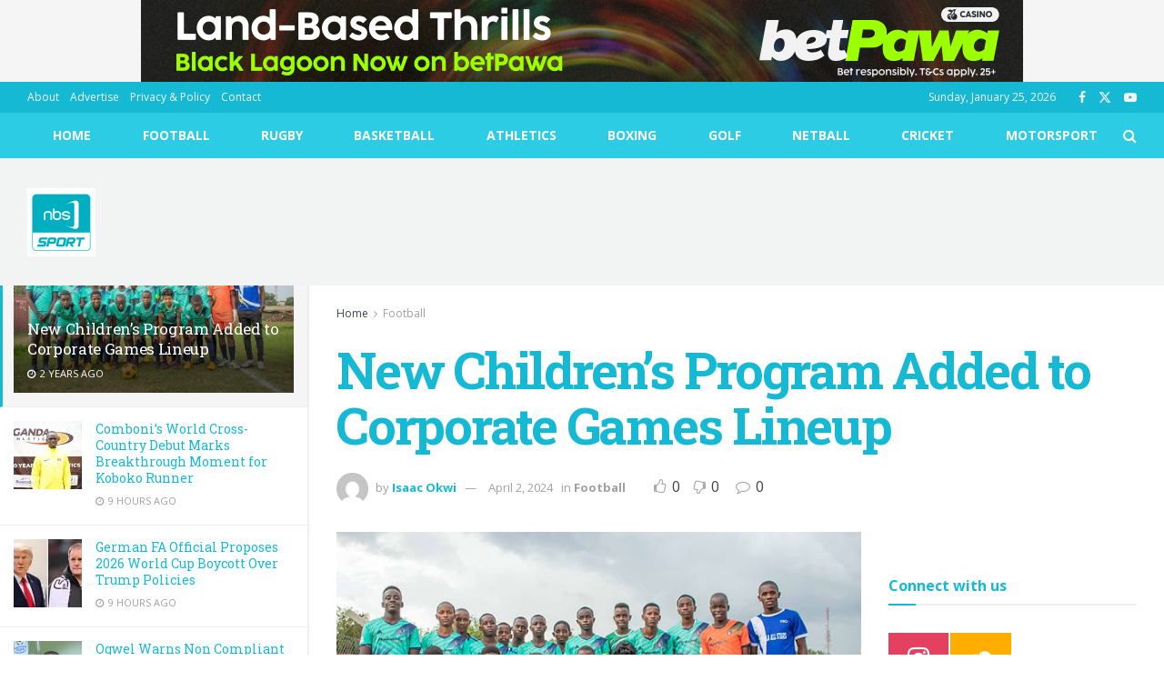

--- FILE ---
content_type: text/html; charset=UTF-8
request_url: https://nbssport.co.ug/2024/04/02/new-childrens-program-added-to-corporate-games-lineup/
body_size: 32225
content:
<!doctype html>
<!--[if lt IE 7]> <html class="no-js lt-ie9 lt-ie8 lt-ie7" lang="en-US"> <![endif]-->
<!--[if IE 7]>    <html class="no-js lt-ie9 lt-ie8" lang="en-US"> <![endif]-->
<!--[if IE 8]>    <html class="no-js lt-ie9" lang="en-US"> <![endif]-->
<!--[if IE 9]>    <html class="no-js lt-ie10" lang="en-US"> <![endif]-->
<!--[if gt IE 8]><!--> <html class="no-js" lang="en-US"> <!--<![endif]-->
<head>
    <meta http-equiv="Content-Type" content="text/html; charset=UTF-8" />
    <meta name='viewport' content='width=device-width, initial-scale=1, user-scalable=yes' />
    <link rel="profile" href="https://gmpg.org/xfn/11" />
    <link rel="pingback" href="https://nbssport.co.ug/xmlrpc.php" />
    <meta name='robots' content='index, follow, max-image-preview:large, max-snippet:-1, max-video-preview:-1' />
<meta property="og:type" content="article">
<meta property="og:title" content="New Children&amp;#8217;s Program Added to Corporate Games Lineup">
<meta property="og:site_name" content="NBS Sport">
<meta property="og:description" content="In response to the growing demand from its esteemed partners, Corporate Games Uganda Ltd announced the launch of a specially">
<meta property="og:url" content="https://nbssport.co.ug/2024/04/02/new-childrens-program-added-to-corporate-games-lineup/">
<meta property="og:locale" content="en_US">
<meta property="og:image" content="https://nbssport.co.ug/wp-content/uploads/2024/04/5d2777_a3e3848689444281875b2494e0480a85mv2.jpg">
<meta property="og:image:height" content="426">
<meta property="og:image:width" content="640">
<meta property="article:published_time" content="2024-04-02T08:02:15+00:00">
<meta property="article:modified_time" content="2024-04-02T08:03:09+00:00">
<meta property="article:section" content="Football">
<meta property="article:tag" content="Corporate Games">
<meta name="twitter:card" content="summary_large_image">
<meta name="twitter:title" content="New Children&#8217;s Program Added to Corporate Games Lineup">
<meta name="twitter:description" content="In response to the growing demand from its esteemed partners, Corporate Games Uganda Ltd announced the launch of a specially">
<meta name="twitter:url" content="https://nbssport.co.ug/2024/04/02/new-childrens-program-added-to-corporate-games-lineup/">
<meta name="twitter:site" content="">
<meta name="twitter:image" content="https://nbssport.co.ug/wp-content/uploads/2024/04/5d2777_a3e3848689444281875b2494e0480a85mv2.jpg">
<meta name="twitter:image:width" content="640">
<meta name="twitter:image:height" content="426">
			<script type="text/javascript">
			  var jnews_ajax_url = '/?ajax-request=jnews'
			</script>
			<script type="text/javascript">;window.jnews=window.jnews||{},window.jnews.library=window.jnews.library||{},window.jnews.library=function(){"use strict";var e=this;e.win=window,e.doc=document,e.noop=function(){},e.globalBody=e.doc.getElementsByTagName("body")[0],e.globalBody=e.globalBody?e.globalBody:e.doc,e.win.jnewsDataStorage=e.win.jnewsDataStorage||{_storage:new WeakMap,put:function(e,t,n){this._storage.has(e)||this._storage.set(e,new Map),this._storage.get(e).set(t,n)},get:function(e,t){return this._storage.get(e).get(t)},has:function(e,t){return this._storage.has(e)&&this._storage.get(e).has(t)},remove:function(e,t){var n=this._storage.get(e).delete(t);return 0===!this._storage.get(e).size&&this._storage.delete(e),n}},e.windowWidth=function(){return e.win.innerWidth||e.docEl.clientWidth||e.globalBody.clientWidth},e.windowHeight=function(){return e.win.innerHeight||e.docEl.clientHeight||e.globalBody.clientHeight},e.requestAnimationFrame=e.win.requestAnimationFrame||e.win.webkitRequestAnimationFrame||e.win.mozRequestAnimationFrame||e.win.msRequestAnimationFrame||window.oRequestAnimationFrame||function(e){return setTimeout(e,1e3/60)},e.cancelAnimationFrame=e.win.cancelAnimationFrame||e.win.webkitCancelAnimationFrame||e.win.webkitCancelRequestAnimationFrame||e.win.mozCancelAnimationFrame||e.win.msCancelRequestAnimationFrame||e.win.oCancelRequestAnimationFrame||function(e){clearTimeout(e)},e.classListSupport="classList"in document.createElement("_"),e.hasClass=e.classListSupport?function(e,t){return e.classList.contains(t)}:function(e,t){return e.className.indexOf(t)>=0},e.addClass=e.classListSupport?function(t,n){e.hasClass(t,n)||t.classList.add(n)}:function(t,n){e.hasClass(t,n)||(t.className+=" "+n)},e.removeClass=e.classListSupport?function(t,n){e.hasClass(t,n)&&t.classList.remove(n)}:function(t,n){e.hasClass(t,n)&&(t.className=t.className.replace(n,""))},e.objKeys=function(e){var t=[];for(var n in e)Object.prototype.hasOwnProperty.call(e,n)&&t.push(n);return t},e.isObjectSame=function(e,t){var n=!0;return JSON.stringify(e)!==JSON.stringify(t)&&(n=!1),n},e.extend=function(){for(var e,t,n,o=arguments[0]||{},i=1,a=arguments.length;i<a;i++)if(null!==(e=arguments[i]))for(t in e)o!==(n=e[t])&&void 0!==n&&(o[t]=n);return o},e.dataStorage=e.win.jnewsDataStorage,e.isVisible=function(e){return 0!==e.offsetWidth&&0!==e.offsetHeight||e.getBoundingClientRect().length},e.getHeight=function(e){return e.offsetHeight||e.clientHeight||e.getBoundingClientRect().height},e.getWidth=function(e){return e.offsetWidth||e.clientWidth||e.getBoundingClientRect().width},e.supportsPassive=!1;try{var t=Object.defineProperty({},"passive",{get:function(){e.supportsPassive=!0}});"createEvent"in e.doc?e.win.addEventListener("test",null,t):"fireEvent"in e.doc&&e.win.attachEvent("test",null)}catch(e){}e.passiveOption=!!e.supportsPassive&&{passive:!0},e.setStorage=function(e,t){e="jnews-"+e;var n={expired:Math.floor(((new Date).getTime()+432e5)/1e3)};t=Object.assign(n,t);localStorage.setItem(e,JSON.stringify(t))},e.getStorage=function(e){e="jnews-"+e;var t=localStorage.getItem(e);return null!==t&&0<t.length?JSON.parse(localStorage.getItem(e)):{}},e.expiredStorage=function(){var t,n="jnews-";for(var o in localStorage)o.indexOf(n)>-1&&"undefined"!==(t=e.getStorage(o.replace(n,""))).expired&&t.expired<Math.floor((new Date).getTime()/1e3)&&localStorage.removeItem(o)},e.addEvents=function(t,n,o){for(var i in n){var a=["touchstart","touchmove"].indexOf(i)>=0&&!o&&e.passiveOption;"createEvent"in e.doc?t.addEventListener(i,n[i],a):"fireEvent"in e.doc&&t.attachEvent("on"+i,n[i])}},e.removeEvents=function(t,n){for(var o in n)"createEvent"in e.doc?t.removeEventListener(o,n[o]):"fireEvent"in e.doc&&t.detachEvent("on"+o,n[o])},e.triggerEvents=function(t,n,o){var i;o=o||{detail:null};return"createEvent"in e.doc?(!(i=e.doc.createEvent("CustomEvent")||new CustomEvent(n)).initCustomEvent||i.initCustomEvent(n,!0,!1,o),void t.dispatchEvent(i)):"fireEvent"in e.doc?((i=e.doc.createEventObject()).eventType=n,void t.fireEvent("on"+i.eventType,i)):void 0},e.getParents=function(t,n){void 0===n&&(n=e.doc);for(var o=[],i=t.parentNode,a=!1;!a;)if(i){var r=i;r.querySelectorAll(n).length?a=!0:(o.push(r),i=r.parentNode)}else o=[],a=!0;return o},e.forEach=function(e,t,n){for(var o=0,i=e.length;o<i;o++)t.call(n,e[o],o)},e.getText=function(e){return e.innerText||e.textContent},e.setText=function(e,t){var n="object"==typeof t?t.innerText||t.textContent:t;e.innerText&&(e.innerText=n),e.textContent&&(e.textContent=n)},e.httpBuildQuery=function(t){return e.objKeys(t).reduce(function t(n){var o=arguments.length>1&&void 0!==arguments[1]?arguments[1]:null;return function(i,a){var r=n[a];a=encodeURIComponent(a);var s=o?"".concat(o,"[").concat(a,"]"):a;return null==r||"function"==typeof r?(i.push("".concat(s,"=")),i):["number","boolean","string"].includes(typeof r)?(i.push("".concat(s,"=").concat(encodeURIComponent(r))),i):(i.push(e.objKeys(r).reduce(t(r,s),[]).join("&")),i)}}(t),[]).join("&")},e.get=function(t,n,o,i){return o="function"==typeof o?o:e.noop,e.ajax("GET",t,n,o,i)},e.post=function(t,n,o,i){return o="function"==typeof o?o:e.noop,e.ajax("POST",t,n,o,i)},e.ajax=function(t,n,o,i,a){var r=new XMLHttpRequest,s=n,c=e.httpBuildQuery(o);if(t=-1!=["GET","POST"].indexOf(t)?t:"GET",r.open(t,s+("GET"==t?"?"+c:""),!0),"POST"==t&&r.setRequestHeader("Content-type","application/x-www-form-urlencoded"),r.setRequestHeader("X-Requested-With","XMLHttpRequest"),r.onreadystatechange=function(){4===r.readyState&&200<=r.status&&300>r.status&&"function"==typeof i&&i.call(void 0,r.response)},void 0!==a&&!a){return{xhr:r,send:function(){r.send("POST"==t?c:null)}}}return r.send("POST"==t?c:null),{xhr:r}},e.scrollTo=function(t,n,o){function i(e,t,n){this.start=this.position(),this.change=e-this.start,this.currentTime=0,this.increment=20,this.duration=void 0===n?500:n,this.callback=t,this.finish=!1,this.animateScroll()}return Math.easeInOutQuad=function(e,t,n,o){return(e/=o/2)<1?n/2*e*e+t:-n/2*(--e*(e-2)-1)+t},i.prototype.stop=function(){this.finish=!0},i.prototype.move=function(t){e.doc.documentElement.scrollTop=t,e.globalBody.parentNode.scrollTop=t,e.globalBody.scrollTop=t},i.prototype.position=function(){return e.doc.documentElement.scrollTop||e.globalBody.parentNode.scrollTop||e.globalBody.scrollTop},i.prototype.animateScroll=function(){this.currentTime+=this.increment;var t=Math.easeInOutQuad(this.currentTime,this.start,this.change,this.duration);this.move(t),this.currentTime<this.duration&&!this.finish?e.requestAnimationFrame.call(e.win,this.animateScroll.bind(this)):this.callback&&"function"==typeof this.callback&&this.callback()},new i(t,n,o)},e.unwrap=function(t){var n,o=t;e.forEach(t,(function(e,t){n?n+=e:n=e})),o.replaceWith(n)},e.performance={start:function(e){performance.mark(e+"Start")},stop:function(e){performance.mark(e+"End"),performance.measure(e,e+"Start",e+"End")}},e.fps=function(){var t=0,n=0,o=0;!function(){var i=t=0,a=0,r=0,s=document.getElementById("fpsTable"),c=function(t){void 0===document.getElementsByTagName("body")[0]?e.requestAnimationFrame.call(e.win,(function(){c(t)})):document.getElementsByTagName("body")[0].appendChild(t)};null===s&&((s=document.createElement("div")).style.position="fixed",s.style.top="120px",s.style.left="10px",s.style.width="100px",s.style.height="20px",s.style.border="1px solid black",s.style.fontSize="11px",s.style.zIndex="100000",s.style.backgroundColor="white",s.id="fpsTable",c(s));var l=function(){o++,n=Date.now(),(a=(o/(r=(n-t)/1e3)).toPrecision(2))!=i&&(i=a,s.innerHTML=i+"fps"),1<r&&(t=n,o=0),e.requestAnimationFrame.call(e.win,l)};l()}()},e.instr=function(e,t){for(var n=0;n<t.length;n++)if(-1!==e.toLowerCase().indexOf(t[n].toLowerCase()))return!0},e.winLoad=function(t,n){function o(o){if("complete"===e.doc.readyState||"interactive"===e.doc.readyState)return!o||n?setTimeout(t,n||1):t(o),1}o()||e.addEvents(e.win,{load:o})},e.docReady=function(t,n){function o(o){if("complete"===e.doc.readyState||"interactive"===e.doc.readyState)return!o||n?setTimeout(t,n||1):t(o),1}o()||e.addEvents(e.doc,{DOMContentLoaded:o})},e.fireOnce=function(){e.docReady((function(){e.assets=e.assets||[],e.assets.length&&(e.boot(),e.load_assets())}),50)},e.boot=function(){e.length&&e.doc.querySelectorAll("style[media]").forEach((function(e){"not all"==e.getAttribute("media")&&e.removeAttribute("media")}))},e.create_js=function(t,n){var o=e.doc.createElement("script");switch(o.setAttribute("src",t),n){case"defer":o.setAttribute("defer",!0);break;case"async":o.setAttribute("async",!0);break;case"deferasync":o.setAttribute("defer",!0),o.setAttribute("async",!0)}e.globalBody.appendChild(o)},e.load_assets=function(){"object"==typeof e.assets&&e.forEach(e.assets.slice(0),(function(t,n){var o="";t.defer&&(o+="defer"),t.async&&(o+="async"),e.create_js(t.url,o);var i=e.assets.indexOf(t);i>-1&&e.assets.splice(i,1)})),e.assets=jnewsoption.au_scripts=window.jnewsads=[]},e.setCookie=function(e,t,n){var o="";if(n){var i=new Date;i.setTime(i.getTime()+24*n*60*60*1e3),o="; expires="+i.toUTCString()}document.cookie=e+"="+(t||"")+o+"; path=/"},e.getCookie=function(e){for(var t=e+"=",n=document.cookie.split(";"),o=0;o<n.length;o++){for(var i=n[o];" "==i.charAt(0);)i=i.substring(1,i.length);if(0==i.indexOf(t))return i.substring(t.length,i.length)}return null},e.eraseCookie=function(e){document.cookie=e+"=; Path=/; Expires=Thu, 01 Jan 1970 00:00:01 GMT;"},e.docReady((function(){e.globalBody=e.globalBody==e.doc?e.doc.getElementsByTagName("body")[0]:e.globalBody,e.globalBody=e.globalBody?e.globalBody:e.doc})),e.winLoad((function(){e.winLoad((function(){var t=!1;if(void 0!==window.jnewsadmin)if(void 0!==window.file_version_checker){var n=e.objKeys(window.file_version_checker);n.length?n.forEach((function(e){t||"10.0.4"===window.file_version_checker[e]||(t=!0)})):t=!0}else t=!0;t&&(window.jnewsHelper.getMessage(),window.jnewsHelper.getNotice())}),2500)}))},window.jnews.library=new window.jnews.library;</script>
	<!-- This site is optimized with the Yoast SEO plugin v26.5 - https://yoast.com/wordpress/plugins/seo/ -->
	<title>New Children&#039;s Program Added to Corporate Games Lineup - NBS Sport</title>
	<meta name="description" content="New Children&#039;s Program Added to Corporate Games Lineup" />
	<link rel="canonical" href="https://nbssport.co.ug/2024/04/02/new-childrens-program-added-to-corporate-games-lineup/" />
	<meta property="og:locale" content="en_US" />
	<meta property="og:type" content="article" />
	<meta property="og:title" content="New Children&#039;s Program Added to Corporate Games Lineup - NBS Sport" />
	<meta property="og:description" content="New Children&#039;s Program Added to Corporate Games Lineup" />
	<meta property="og:url" content="https://nbssport.co.ug/2024/04/02/new-childrens-program-added-to-corporate-games-lineup/" />
	<meta property="og:site_name" content="NBS Sport" />
	<meta property="article:publisher" content="https://facebook.com/nbsportug" />
	<meta property="article:published_time" content="2024-04-02T08:02:15+00:00" />
	<meta property="article:modified_time" content="2024-04-02T08:03:09+00:00" />
	<meta property="og:image" content="https://nbssport.co.ug/wp-content/uploads/2024/04/5d2777_a3e3848689444281875b2494e0480a85mv2.jpg" />
	<meta property="og:image:width" content="640" />
	<meta property="og:image:height" content="426" />
	<meta property="og:image:type" content="image/jpeg" />
	<meta name="author" content="Isaac Okwi" />
	<meta name="twitter:card" content="summary_large_image" />
	<meta name="twitter:creator" content="@nbsportug" />
	<meta name="twitter:site" content="@nbsportug" />
	<meta name="twitter:label1" content="Written by" />
	<meta name="twitter:data1" content="Isaac Okwi" />
	<meta name="twitter:label2" content="Est. reading time" />
	<meta name="twitter:data2" content="1 minute" />
	<script type="application/ld+json" class="yoast-schema-graph">{"@context":"https://schema.org","@graph":[{"@type":"Article","@id":"https://nbssport.co.ug/2024/04/02/new-childrens-program-added-to-corporate-games-lineup/#article","isPartOf":{"@id":"https://nbssport.co.ug/2024/04/02/new-childrens-program-added-to-corporate-games-lineup/"},"author":{"name":"Isaac Okwi","@id":"https://nbssport.co.ug/#/schema/person/cae7826c90e624e97feccf4d0c63fd71"},"headline":"New Children&#8217;s Program Added to Corporate Games Lineup","datePublished":"2024-04-02T08:02:15+00:00","dateModified":"2024-04-02T08:03:09+00:00","mainEntityOfPage":{"@id":"https://nbssport.co.ug/2024/04/02/new-childrens-program-added-to-corporate-games-lineup/"},"wordCount":164,"commentCount":0,"publisher":{"@id":"https://nbssport.co.ug/#organization"},"image":{"@id":"https://nbssport.co.ug/2024/04/02/new-childrens-program-added-to-corporate-games-lineup/#primaryimage"},"thumbnailUrl":"https://nbssport.co.ug/wp-content/uploads/2024/04/5d2777_a3e3848689444281875b2494e0480a85mv2.jpg","keywords":["Corporate Games"],"articleSection":["Football"],"inLanguage":"en-US","potentialAction":[{"@type":"CommentAction","name":"Comment","target":["https://nbssport.co.ug/2024/04/02/new-childrens-program-added-to-corporate-games-lineup/#respond"]}]},{"@type":"WebPage","@id":"https://nbssport.co.ug/2024/04/02/new-childrens-program-added-to-corporate-games-lineup/","url":"https://nbssport.co.ug/2024/04/02/new-childrens-program-added-to-corporate-games-lineup/","name":"New Children's Program Added to Corporate Games Lineup - NBS Sport","isPartOf":{"@id":"https://nbssport.co.ug/#website"},"primaryImageOfPage":{"@id":"https://nbssport.co.ug/2024/04/02/new-childrens-program-added-to-corporate-games-lineup/#primaryimage"},"image":{"@id":"https://nbssport.co.ug/2024/04/02/new-childrens-program-added-to-corporate-games-lineup/#primaryimage"},"thumbnailUrl":"https://nbssport.co.ug/wp-content/uploads/2024/04/5d2777_a3e3848689444281875b2494e0480a85mv2.jpg","datePublished":"2024-04-02T08:02:15+00:00","dateModified":"2024-04-02T08:03:09+00:00","description":"New Children's Program Added to Corporate Games Lineup","breadcrumb":{"@id":"https://nbssport.co.ug/2024/04/02/new-childrens-program-added-to-corporate-games-lineup/#breadcrumb"},"inLanguage":"en-US","potentialAction":[{"@type":"ReadAction","target":["https://nbssport.co.ug/2024/04/02/new-childrens-program-added-to-corporate-games-lineup/"]}]},{"@type":"ImageObject","inLanguage":"en-US","@id":"https://nbssport.co.ug/2024/04/02/new-childrens-program-added-to-corporate-games-lineup/#primaryimage","url":"https://nbssport.co.ug/wp-content/uploads/2024/04/5d2777_a3e3848689444281875b2494e0480a85mv2.jpg","contentUrl":"https://nbssport.co.ug/wp-content/uploads/2024/04/5d2777_a3e3848689444281875b2494e0480a85mv2.jpg","width":640,"height":426},{"@type":"BreadcrumbList","@id":"https://nbssport.co.ug/2024/04/02/new-childrens-program-added-to-corporate-games-lineup/#breadcrumb","itemListElement":[{"@type":"ListItem","position":1,"name":"Home","item":"https://nbssport.co.ug/"},{"@type":"ListItem","position":2,"name":"New Children&#8217;s Program Added to Corporate Games Lineup"}]},{"@type":"WebSite","@id":"https://nbssport.co.ug/#website","url":"https://nbssport.co.ug/","name":"NBS Sport","description":"Championing Ugandan Sport","publisher":{"@id":"https://nbssport.co.ug/#organization"},"potentialAction":[{"@type":"SearchAction","target":{"@type":"EntryPoint","urlTemplate":"https://nbssport.co.ug/?s={search_term_string}"},"query-input":{"@type":"PropertyValueSpecification","valueRequired":true,"valueName":"search_term_string"}}],"inLanguage":"en-US"},{"@type":"Organization","@id":"https://nbssport.co.ug/#organization","name":"NBS Sport","url":"https://nbssport.co.ug/","logo":{"@type":"ImageObject","inLanguage":"en-US","@id":"https://nbssport.co.ug/#/schema/logo/image/","url":"","contentUrl":"","caption":"NBS Sport"},"image":{"@id":"https://nbssport.co.ug/#/schema/logo/image/"},"sameAs":["https://facebook.com/nbsportug","https://x.com/nbsportug"]},{"@type":"Person","@id":"https://nbssport.co.ug/#/schema/person/cae7826c90e624e97feccf4d0c63fd71","name":"Isaac Okwi","image":{"@type":"ImageObject","inLanguage":"en-US","@id":"https://nbssport.co.ug/#/schema/person/image/","url":"https://secure.gravatar.com/avatar/cc94f251f9e6abc66bb0ca1a9eeef4e270ad237ec38c564d61255f7da0d092a0?s=96&d=mm&r=g","contentUrl":"https://secure.gravatar.com/avatar/cc94f251f9e6abc66bb0ca1a9eeef4e270ad237ec38c564d61255f7da0d092a0?s=96&d=mm&r=g","caption":"Isaac Okwi"},"url":"https://nbssport.co.ug/author/isaacokwi/"}]}</script>
	<!-- / Yoast SEO plugin. -->


<link rel='dns-prefetch' href='//www.googletagmanager.com' />
<link rel='dns-prefetch' href='//fonts.googleapis.com' />
<link rel='preconnect' href='https://fonts.gstatic.com' />
<link rel="alternate" type="application/rss+xml" title="NBS Sport &raquo; Feed" href="https://nbssport.co.ug/feed/" />
<link rel="alternate" type="application/rss+xml" title="NBS Sport &raquo; Comments Feed" href="https://nbssport.co.ug/comments/feed/" />
<link rel="alternate" type="application/rss+xml" title="NBS Sport &raquo; New Children&#8217;s Program Added to Corporate Games Lineup Comments Feed" href="https://nbssport.co.ug/2024/04/02/new-childrens-program-added-to-corporate-games-lineup/feed/" />
<link rel="alternate" title="oEmbed (JSON)" type="application/json+oembed" href="https://nbssport.co.ug/wp-json/oembed/1.0/embed?url=https%3A%2F%2Fnbssport.co.ug%2F2024%2F04%2F02%2Fnew-childrens-program-added-to-corporate-games-lineup%2F" />
<link rel="alternate" title="oEmbed (XML)" type="text/xml+oembed" href="https://nbssport.co.ug/wp-json/oembed/1.0/embed?url=https%3A%2F%2Fnbssport.co.ug%2F2024%2F04%2F02%2Fnew-childrens-program-added-to-corporate-games-lineup%2F&#038;format=xml" />
<!-- nbssport.co.ug is managing ads with Advanced Ads 2.0.14 – https://wpadvancedads.com/ --><script data-wpfc-render="false" id="nbssp-ready">
			window.advanced_ads_ready=function(e,a){a=a||"complete";var d=function(e){return"interactive"===a?"loading"!==e:"complete"===e};d(document.readyState)?e():document.addEventListener("readystatechange",(function(a){d(a.target.readyState)&&e()}),{once:"interactive"===a})},window.advanced_ads_ready_queue=window.advanced_ads_ready_queue||[];		</script>
		<style id='wp-img-auto-sizes-contain-inline-css' type='text/css'>
img:is([sizes=auto i],[sizes^="auto," i]){contain-intrinsic-size:3000px 1500px}
/*# sourceURL=wp-img-auto-sizes-contain-inline-css */
</style>
<style id='wp-emoji-styles-inline-css' type='text/css'>

	img.wp-smiley, img.emoji {
		display: inline !important;
		border: none !important;
		box-shadow: none !important;
		height: 1em !important;
		width: 1em !important;
		margin: 0 0.07em !important;
		vertical-align: -0.1em !important;
		background: none !important;
		padding: 0 !important;
	}
/*# sourceURL=wp-emoji-styles-inline-css */
</style>
<style id='wp-block-library-inline-css' type='text/css'>
:root{--wp-block-synced-color:#7a00df;--wp-block-synced-color--rgb:122,0,223;--wp-bound-block-color:var(--wp-block-synced-color);--wp-editor-canvas-background:#ddd;--wp-admin-theme-color:#007cba;--wp-admin-theme-color--rgb:0,124,186;--wp-admin-theme-color-darker-10:#006ba1;--wp-admin-theme-color-darker-10--rgb:0,107,160.5;--wp-admin-theme-color-darker-20:#005a87;--wp-admin-theme-color-darker-20--rgb:0,90,135;--wp-admin-border-width-focus:2px}@media (min-resolution:192dpi){:root{--wp-admin-border-width-focus:1.5px}}.wp-element-button{cursor:pointer}:root .has-very-light-gray-background-color{background-color:#eee}:root .has-very-dark-gray-background-color{background-color:#313131}:root .has-very-light-gray-color{color:#eee}:root .has-very-dark-gray-color{color:#313131}:root .has-vivid-green-cyan-to-vivid-cyan-blue-gradient-background{background:linear-gradient(135deg,#00d084,#0693e3)}:root .has-purple-crush-gradient-background{background:linear-gradient(135deg,#34e2e4,#4721fb 50%,#ab1dfe)}:root .has-hazy-dawn-gradient-background{background:linear-gradient(135deg,#faaca8,#dad0ec)}:root .has-subdued-olive-gradient-background{background:linear-gradient(135deg,#fafae1,#67a671)}:root .has-atomic-cream-gradient-background{background:linear-gradient(135deg,#fdd79a,#004a59)}:root .has-nightshade-gradient-background{background:linear-gradient(135deg,#330968,#31cdcf)}:root .has-midnight-gradient-background{background:linear-gradient(135deg,#020381,#2874fc)}:root{--wp--preset--font-size--normal:16px;--wp--preset--font-size--huge:42px}.has-regular-font-size{font-size:1em}.has-larger-font-size{font-size:2.625em}.has-normal-font-size{font-size:var(--wp--preset--font-size--normal)}.has-huge-font-size{font-size:var(--wp--preset--font-size--huge)}.has-text-align-center{text-align:center}.has-text-align-left{text-align:left}.has-text-align-right{text-align:right}.has-fit-text{white-space:nowrap!important}#end-resizable-editor-section{display:none}.aligncenter{clear:both}.items-justified-left{justify-content:flex-start}.items-justified-center{justify-content:center}.items-justified-right{justify-content:flex-end}.items-justified-space-between{justify-content:space-between}.screen-reader-text{border:0;clip-path:inset(50%);height:1px;margin:-1px;overflow:hidden;padding:0;position:absolute;width:1px;word-wrap:normal!important}.screen-reader-text:focus{background-color:#ddd;clip-path:none;color:#444;display:block;font-size:1em;height:auto;left:5px;line-height:normal;padding:15px 23px 14px;text-decoration:none;top:5px;width:auto;z-index:100000}html :where(.has-border-color){border-style:solid}html :where([style*=border-top-color]){border-top-style:solid}html :where([style*=border-right-color]){border-right-style:solid}html :where([style*=border-bottom-color]){border-bottom-style:solid}html :where([style*=border-left-color]){border-left-style:solid}html :where([style*=border-width]){border-style:solid}html :where([style*=border-top-width]){border-top-style:solid}html :where([style*=border-right-width]){border-right-style:solid}html :where([style*=border-bottom-width]){border-bottom-style:solid}html :where([style*=border-left-width]){border-left-style:solid}html :where(img[class*=wp-image-]){height:auto;max-width:100%}:where(figure){margin:0 0 1em}html :where(.is-position-sticky){--wp-admin--admin-bar--position-offset:var(--wp-admin--admin-bar--height,0px)}@media screen and (max-width:600px){html :where(.is-position-sticky){--wp-admin--admin-bar--position-offset:0px}}

/*# sourceURL=wp-block-library-inline-css */
</style><style id='global-styles-inline-css' type='text/css'>
:root{--wp--preset--aspect-ratio--square: 1;--wp--preset--aspect-ratio--4-3: 4/3;--wp--preset--aspect-ratio--3-4: 3/4;--wp--preset--aspect-ratio--3-2: 3/2;--wp--preset--aspect-ratio--2-3: 2/3;--wp--preset--aspect-ratio--16-9: 16/9;--wp--preset--aspect-ratio--9-16: 9/16;--wp--preset--color--black: #000000;--wp--preset--color--cyan-bluish-gray: #abb8c3;--wp--preset--color--white: #ffffff;--wp--preset--color--pale-pink: #f78da7;--wp--preset--color--vivid-red: #cf2e2e;--wp--preset--color--luminous-vivid-orange: #ff6900;--wp--preset--color--luminous-vivid-amber: #fcb900;--wp--preset--color--light-green-cyan: #7bdcb5;--wp--preset--color--vivid-green-cyan: #00d084;--wp--preset--color--pale-cyan-blue: #8ed1fc;--wp--preset--color--vivid-cyan-blue: #0693e3;--wp--preset--color--vivid-purple: #9b51e0;--wp--preset--gradient--vivid-cyan-blue-to-vivid-purple: linear-gradient(135deg,rgb(6,147,227) 0%,rgb(155,81,224) 100%);--wp--preset--gradient--light-green-cyan-to-vivid-green-cyan: linear-gradient(135deg,rgb(122,220,180) 0%,rgb(0,208,130) 100%);--wp--preset--gradient--luminous-vivid-amber-to-luminous-vivid-orange: linear-gradient(135deg,rgb(252,185,0) 0%,rgb(255,105,0) 100%);--wp--preset--gradient--luminous-vivid-orange-to-vivid-red: linear-gradient(135deg,rgb(255,105,0) 0%,rgb(207,46,46) 100%);--wp--preset--gradient--very-light-gray-to-cyan-bluish-gray: linear-gradient(135deg,rgb(238,238,238) 0%,rgb(169,184,195) 100%);--wp--preset--gradient--cool-to-warm-spectrum: linear-gradient(135deg,rgb(74,234,220) 0%,rgb(151,120,209) 20%,rgb(207,42,186) 40%,rgb(238,44,130) 60%,rgb(251,105,98) 80%,rgb(254,248,76) 100%);--wp--preset--gradient--blush-light-purple: linear-gradient(135deg,rgb(255,206,236) 0%,rgb(152,150,240) 100%);--wp--preset--gradient--blush-bordeaux: linear-gradient(135deg,rgb(254,205,165) 0%,rgb(254,45,45) 50%,rgb(107,0,62) 100%);--wp--preset--gradient--luminous-dusk: linear-gradient(135deg,rgb(255,203,112) 0%,rgb(199,81,192) 50%,rgb(65,88,208) 100%);--wp--preset--gradient--pale-ocean: linear-gradient(135deg,rgb(255,245,203) 0%,rgb(182,227,212) 50%,rgb(51,167,181) 100%);--wp--preset--gradient--electric-grass: linear-gradient(135deg,rgb(202,248,128) 0%,rgb(113,206,126) 100%);--wp--preset--gradient--midnight: linear-gradient(135deg,rgb(2,3,129) 0%,rgb(40,116,252) 100%);--wp--preset--font-size--small: 13px;--wp--preset--font-size--medium: 20px;--wp--preset--font-size--large: 36px;--wp--preset--font-size--x-large: 42px;--wp--preset--spacing--20: 0.44rem;--wp--preset--spacing--30: 0.67rem;--wp--preset--spacing--40: 1rem;--wp--preset--spacing--50: 1.5rem;--wp--preset--spacing--60: 2.25rem;--wp--preset--spacing--70: 3.38rem;--wp--preset--spacing--80: 5.06rem;--wp--preset--shadow--natural: 6px 6px 9px rgba(0, 0, 0, 0.2);--wp--preset--shadow--deep: 12px 12px 50px rgba(0, 0, 0, 0.4);--wp--preset--shadow--sharp: 6px 6px 0px rgba(0, 0, 0, 0.2);--wp--preset--shadow--outlined: 6px 6px 0px -3px rgb(255, 255, 255), 6px 6px rgb(0, 0, 0);--wp--preset--shadow--crisp: 6px 6px 0px rgb(0, 0, 0);}:where(.is-layout-flex){gap: 0.5em;}:where(.is-layout-grid){gap: 0.5em;}body .is-layout-flex{display: flex;}.is-layout-flex{flex-wrap: wrap;align-items: center;}.is-layout-flex > :is(*, div){margin: 0;}body .is-layout-grid{display: grid;}.is-layout-grid > :is(*, div){margin: 0;}:where(.wp-block-columns.is-layout-flex){gap: 2em;}:where(.wp-block-columns.is-layout-grid){gap: 2em;}:where(.wp-block-post-template.is-layout-flex){gap: 1.25em;}:where(.wp-block-post-template.is-layout-grid){gap: 1.25em;}.has-black-color{color: var(--wp--preset--color--black) !important;}.has-cyan-bluish-gray-color{color: var(--wp--preset--color--cyan-bluish-gray) !important;}.has-white-color{color: var(--wp--preset--color--white) !important;}.has-pale-pink-color{color: var(--wp--preset--color--pale-pink) !important;}.has-vivid-red-color{color: var(--wp--preset--color--vivid-red) !important;}.has-luminous-vivid-orange-color{color: var(--wp--preset--color--luminous-vivid-orange) !important;}.has-luminous-vivid-amber-color{color: var(--wp--preset--color--luminous-vivid-amber) !important;}.has-light-green-cyan-color{color: var(--wp--preset--color--light-green-cyan) !important;}.has-vivid-green-cyan-color{color: var(--wp--preset--color--vivid-green-cyan) !important;}.has-pale-cyan-blue-color{color: var(--wp--preset--color--pale-cyan-blue) !important;}.has-vivid-cyan-blue-color{color: var(--wp--preset--color--vivid-cyan-blue) !important;}.has-vivid-purple-color{color: var(--wp--preset--color--vivid-purple) !important;}.has-black-background-color{background-color: var(--wp--preset--color--black) !important;}.has-cyan-bluish-gray-background-color{background-color: var(--wp--preset--color--cyan-bluish-gray) !important;}.has-white-background-color{background-color: var(--wp--preset--color--white) !important;}.has-pale-pink-background-color{background-color: var(--wp--preset--color--pale-pink) !important;}.has-vivid-red-background-color{background-color: var(--wp--preset--color--vivid-red) !important;}.has-luminous-vivid-orange-background-color{background-color: var(--wp--preset--color--luminous-vivid-orange) !important;}.has-luminous-vivid-amber-background-color{background-color: var(--wp--preset--color--luminous-vivid-amber) !important;}.has-light-green-cyan-background-color{background-color: var(--wp--preset--color--light-green-cyan) !important;}.has-vivid-green-cyan-background-color{background-color: var(--wp--preset--color--vivid-green-cyan) !important;}.has-pale-cyan-blue-background-color{background-color: var(--wp--preset--color--pale-cyan-blue) !important;}.has-vivid-cyan-blue-background-color{background-color: var(--wp--preset--color--vivid-cyan-blue) !important;}.has-vivid-purple-background-color{background-color: var(--wp--preset--color--vivid-purple) !important;}.has-black-border-color{border-color: var(--wp--preset--color--black) !important;}.has-cyan-bluish-gray-border-color{border-color: var(--wp--preset--color--cyan-bluish-gray) !important;}.has-white-border-color{border-color: var(--wp--preset--color--white) !important;}.has-pale-pink-border-color{border-color: var(--wp--preset--color--pale-pink) !important;}.has-vivid-red-border-color{border-color: var(--wp--preset--color--vivid-red) !important;}.has-luminous-vivid-orange-border-color{border-color: var(--wp--preset--color--luminous-vivid-orange) !important;}.has-luminous-vivid-amber-border-color{border-color: var(--wp--preset--color--luminous-vivid-amber) !important;}.has-light-green-cyan-border-color{border-color: var(--wp--preset--color--light-green-cyan) !important;}.has-vivid-green-cyan-border-color{border-color: var(--wp--preset--color--vivid-green-cyan) !important;}.has-pale-cyan-blue-border-color{border-color: var(--wp--preset--color--pale-cyan-blue) !important;}.has-vivid-cyan-blue-border-color{border-color: var(--wp--preset--color--vivid-cyan-blue) !important;}.has-vivid-purple-border-color{border-color: var(--wp--preset--color--vivid-purple) !important;}.has-vivid-cyan-blue-to-vivid-purple-gradient-background{background: var(--wp--preset--gradient--vivid-cyan-blue-to-vivid-purple) !important;}.has-light-green-cyan-to-vivid-green-cyan-gradient-background{background: var(--wp--preset--gradient--light-green-cyan-to-vivid-green-cyan) !important;}.has-luminous-vivid-amber-to-luminous-vivid-orange-gradient-background{background: var(--wp--preset--gradient--luminous-vivid-amber-to-luminous-vivid-orange) !important;}.has-luminous-vivid-orange-to-vivid-red-gradient-background{background: var(--wp--preset--gradient--luminous-vivid-orange-to-vivid-red) !important;}.has-very-light-gray-to-cyan-bluish-gray-gradient-background{background: var(--wp--preset--gradient--very-light-gray-to-cyan-bluish-gray) !important;}.has-cool-to-warm-spectrum-gradient-background{background: var(--wp--preset--gradient--cool-to-warm-spectrum) !important;}.has-blush-light-purple-gradient-background{background: var(--wp--preset--gradient--blush-light-purple) !important;}.has-blush-bordeaux-gradient-background{background: var(--wp--preset--gradient--blush-bordeaux) !important;}.has-luminous-dusk-gradient-background{background: var(--wp--preset--gradient--luminous-dusk) !important;}.has-pale-ocean-gradient-background{background: var(--wp--preset--gradient--pale-ocean) !important;}.has-electric-grass-gradient-background{background: var(--wp--preset--gradient--electric-grass) !important;}.has-midnight-gradient-background{background: var(--wp--preset--gradient--midnight) !important;}.has-small-font-size{font-size: var(--wp--preset--font-size--small) !important;}.has-medium-font-size{font-size: var(--wp--preset--font-size--medium) !important;}.has-large-font-size{font-size: var(--wp--preset--font-size--large) !important;}.has-x-large-font-size{font-size: var(--wp--preset--font-size--x-large) !important;}
/*# sourceURL=global-styles-inline-css */
</style>

<style id='classic-theme-styles-inline-css' type='text/css'>
/*! This file is auto-generated */
.wp-block-button__link{color:#fff;background-color:#32373c;border-radius:9999px;box-shadow:none;text-decoration:none;padding:calc(.667em + 2px) calc(1.333em + 2px);font-size:1.125em}.wp-block-file__button{background:#32373c;color:#fff;text-decoration:none}
/*# sourceURL=/wp-includes/css/classic-themes.min.css */
</style>
<link rel='stylesheet' id='dashicons-css' href='https://nbssport.co.ug/wp-includes/css/dashicons.min.css?ver=6.9' type='text/css' media='all' />
<link rel='stylesheet' id='sportspress-general-css' href='//nbssport.co.ug/wp-content/plugins/sportspress/assets/css/sportspress.css?ver=2.7.26' type='text/css' media='all' />
<link rel='stylesheet' id='sportspress-icons-css' href='//nbssport.co.ug/wp-content/plugins/sportspress/assets/css/icons.css?ver=2.7.26' type='text/css' media='all' />
<link rel='stylesheet' id='sportspress-roboto-css' href='//fonts.googleapis.com/css?family=Roboto%3A400%2C500&#038;subset=cyrillic%2Ccyrillic-ext%2Cgreek%2Cgreek-ext%2Clatin-ext%2Cvietnamese&#038;ver=2.7' type='text/css' media='all' />
<link rel='stylesheet' id='sportspress-style-css' href='//nbssport.co.ug/wp-content/plugins/sportspress/assets/css/sportspress-style.css?ver=2.7' type='text/css' media='all' />
<link rel='stylesheet' id='sportspress-style-ltr-css' href='//nbssport.co.ug/wp-content/plugins/sportspress/assets/css/sportspress-style-ltr.css?ver=2.7' type='text/css' media='all' />
<link rel='stylesheet' id='wpum-frontend-css' href='https://nbssport.co.ug/wp-content/plugins/wp-user-manager/assets/css/wpum.min.css?ver=2.9.12' type='text/css' media='all' />
<link rel='stylesheet' id='js_composer_front-css' href='https://nbssport.co.ug/wp-content/plugins/js_composer/assets/css/js_composer.min.css?ver=6.9.0' type='text/css' media='all' />
<link rel='stylesheet' id='jeg_customizer_font-css' href='//fonts.googleapis.com/css?family=Open+Sans%3Aregular%2C600%2C700%7CRoboto+Slab%3A300%2Cregular%2C700%7CSource+Sans+Pro%3Aregular%2C600%2C700&#038;display=swap&#038;ver=1.3.0' type='text/css' media='all' />
<link rel='stylesheet' id='font-awesome-css' href='https://nbssport.co.ug/wp-content/themes/jnews/assets/fonts/font-awesome/font-awesome.min.css?ver=12.0.1' type='text/css' media='all' />
<link rel='stylesheet' id='jnews-frontend-css' href='https://nbssport.co.ug/wp-content/themes/jnews/assets/dist/frontend.min.css?ver=12.0.1' type='text/css' media='all' />
<link rel='stylesheet' id='jnews-js-composer-css' href='https://nbssport.co.ug/wp-content/themes/jnews/assets/css/js-composer-frontend.css?ver=12.0.1' type='text/css' media='all' />
<link rel='stylesheet' id='jnews-style-css' href='https://nbssport.co.ug/wp-content/themes/jnews/style.css?ver=12.0.1' type='text/css' media='all' />
<link rel='stylesheet' id='jnews-darkmode-css' href='https://nbssport.co.ug/wp-content/themes/jnews/assets/css/darkmode.css?ver=12.0.1' type='text/css' media='all' />
<link rel='stylesheet' id='jnews-scheme-css' href='https://nbssport.co.ug/wp-content/uploads/jnews/scheme.css?ver=1763627652' type='text/css' media='all' />
<link rel='stylesheet' id='jnews-social-login-style-css' href='https://nbssport.co.ug/wp-content/plugins/jnews-social-login/assets/css/plugin.css?ver=11.0.4' type='text/css' media='all' />
<link rel='stylesheet' id='jnews-select-share-css' href='https://nbssport.co.ug/wp-content/plugins/jnews-social-share/assets/css/plugin.css' type='text/css' media='all' />
<style type="text/css"></style><script type="text/javascript" src="https://nbssport.co.ug/wp-includes/js/jquery/jquery.min.js?ver=3.7.1" id="jquery-core-js"></script>
<script type="text/javascript" src="https://nbssport.co.ug/wp-includes/js/jquery/jquery-migrate.min.js?ver=3.4.1" id="jquery-migrate-js"></script>
<script type="text/javascript" id="jsjoomsportlivemacthes-js-extra">
/* <![CDATA[ */
var jslAjax = {"ajax_url":"https://nbssport.co.ug/wp-admin/admin-ajax.php"};
//# sourceURL=jsjoomsportlivemacthes-js-extra
/* ]]> */
</script>
<script type="text/javascript" src="https://nbssport.co.ug/wp-content/plugins/joomsport-sports-league-results-management/includes/../sportleague/assets/js/joomsport_live.js?ver=6.9" id="jsjoomsportlivemacthes-js"></script>
<script type="text/javascript" id="advanced-ads-advanced-js-js-extra">
/* <![CDATA[ */
var advads_options = {"blog_id":"1","privacy":{"enabled":false,"state":"not_needed"}};
//# sourceURL=advanced-ads-advanced-js-js-extra
/* ]]> */
</script>
<script type="text/javascript" src="https://nbssport.co.ug/wp-content/plugins/advanced-ads/public/assets/js/advanced.min.js?ver=2.0.14" id="advanced-ads-advanced-js-js"></script>

<!-- Google tag (gtag.js) snippet added by Site Kit -->
<!-- Google Analytics snippet added by Site Kit -->
<script type="text/javascript" src="https://www.googletagmanager.com/gtag/js?id=GT-K4V6RJNC" id="google_gtagjs-js" async></script>
<script type="text/javascript" id="google_gtagjs-js-after">
/* <![CDATA[ */
window.dataLayer = window.dataLayer || [];function gtag(){dataLayer.push(arguments);}
gtag("set","linker",{"domains":["nbssport.co.ug"]});
gtag("js", new Date());
gtag("set", "developer_id.dZTNiMT", true);
gtag("config", "GT-K4V6RJNC");
 window._googlesitekit = window._googlesitekit || {}; window._googlesitekit.throttledEvents = []; window._googlesitekit.gtagEvent = (name, data) => { var key = JSON.stringify( { name, data } ); if ( !! window._googlesitekit.throttledEvents[ key ] ) { return; } window._googlesitekit.throttledEvents[ key ] = true; setTimeout( () => { delete window._googlesitekit.throttledEvents[ key ]; }, 5 ); gtag( "event", name, { ...data, event_source: "site-kit" } ); }; 
//# sourceURL=google_gtagjs-js-after
/* ]]> */
</script>
<link rel="https://api.w.org/" href="https://nbssport.co.ug/wp-json/" /><link rel="alternate" title="JSON" type="application/json" href="https://nbssport.co.ug/wp-json/wp/v2/posts/4456" /><link rel="EditURI" type="application/rsd+xml" title="RSD" href="https://nbssport.co.ug/xmlrpc.php?rsd" />
<meta name="generator" content="WordPress 6.9" />
<meta name="generator" content="SportsPress 2.7.26" />
<link rel='shortlink' href='https://nbssport.co.ug/?p=4456' />
<meta name="generator" content="Site Kit by Google 1.167.0" /><script type="text/javascript">
                var ajaxurl = "https://nbssport.co.ug/wp-admin/admin-ajax.php";
              </script><script type="text/javascript">
		var advadsCfpQueue = [];
		var advadsCfpAd = function( adID ){
			if ( 'undefined' == typeof advadsProCfp ) { advadsCfpQueue.push( adID ) } else { advadsProCfp.addElement( adID ) }
		};
		</script>
		<meta name="generator" content="Powered by WPBakery Page Builder - drag and drop page builder for WordPress."/>
<script type='application/ld+json'>{"@context":"http:\/\/schema.org","@type":"Organization","@id":"https:\/\/nbssport.co.ug\/#organization","url":"https:\/\/nbssport.co.ug\/","name":"","logo":{"@type":"ImageObject","url":""},"sameAs":["http:\/\/facebook.com\/nbsportug","http:\/\/twitter.com\/nbsportug","http:\/\/youtube.com.com\/nbsportug"]}</script>
<script type='application/ld+json'>{"@context":"http:\/\/schema.org","@type":"WebSite","@id":"https:\/\/nbssport.co.ug\/#website","url":"https:\/\/nbssport.co.ug\/","name":"","potentialAction":{"@type":"SearchAction","target":"https:\/\/nbssport.co.ug\/?s={search_term_string}","query-input":"required name=search_term_string"}}</script>
<link rel="icon" href="https://nbssport.co.ug/wp-content/uploads/2022/06/cropped-NBS-Sport-Logo-1-2-32x32.png" sizes="32x32" />
<link rel="icon" href="https://nbssport.co.ug/wp-content/uploads/2022/06/cropped-NBS-Sport-Logo-1-2-192x192.png" sizes="192x192" />
<link rel="apple-touch-icon" href="https://nbssport.co.ug/wp-content/uploads/2022/06/cropped-NBS-Sport-Logo-1-2-180x180.png" />
<meta name="msapplication-TileImage" content="https://nbssport.co.ug/wp-content/uploads/2022/06/cropped-NBS-Sport-Logo-1-2-270x270.png" />
<style id="jeg_dynamic_css" type="text/css" data-type="jeg_custom-css">body { --j-body-color : #3d4248; --j-accent-color : #16b9d4; --j-alt-color : #a9a9a9; --j-heading-color : #16b9d4; } body,.jeg_newsfeed_list .tns-outer .tns-controls button,.jeg_filter_button,.owl-carousel .owl-nav div,.jeg_readmore,.jeg_hero_style_7 .jeg_post_meta a,.widget_calendar thead th,.widget_calendar tfoot a,.jeg_socialcounter a,.entry-header .jeg_meta_like a,.entry-header .jeg_meta_comment a,.entry-header .jeg_meta_donation a,.entry-header .jeg_meta_bookmark a,.entry-content tbody tr:hover,.entry-content th,.jeg_splitpost_nav li:hover a,#breadcrumbs a,.jeg_author_socials a:hover,.jeg_footer_content a,.jeg_footer_bottom a,.jeg_cartcontent,.woocommerce .woocommerce-breadcrumb a { color : #3d4248; } a, .jeg_menu_style_5>li>a:hover, .jeg_menu_style_5>li.sfHover>a, .jeg_menu_style_5>li.current-menu-item>a, .jeg_menu_style_5>li.current-menu-ancestor>a, .jeg_navbar .jeg_menu:not(.jeg_main_menu)>li>a:hover, .jeg_midbar .jeg_menu:not(.jeg_main_menu)>li>a:hover, .jeg_side_tabs li.active, .jeg_block_heading_5 strong, .jeg_block_heading_6 strong, .jeg_block_heading_7 strong, .jeg_block_heading_8 strong, .jeg_subcat_list li a:hover, .jeg_subcat_list li button:hover, .jeg_pl_lg_7 .jeg_thumb .jeg_post_category a, .jeg_pl_xs_2:before, .jeg_pl_xs_4 .jeg_postblock_content:before, .jeg_postblock .jeg_post_title a:hover, .jeg_hero_style_6 .jeg_post_title a:hover, .jeg_sidefeed .jeg_pl_xs_3 .jeg_post_title a:hover, .widget_jnews_popular .jeg_post_title a:hover, .jeg_meta_author a, .widget_archive li a:hover, .widget_pages li a:hover, .widget_meta li a:hover, .widget_recent_entries li a:hover, .widget_rss li a:hover, .widget_rss cite, .widget_categories li a:hover, .widget_categories li.current-cat>a, #breadcrumbs a:hover, .jeg_share_count .counts, .commentlist .bypostauthor>.comment-body>.comment-author>.fn, span.required, .jeg_review_title, .bestprice .price, .authorlink a:hover, .jeg_vertical_playlist .jeg_video_playlist_play_icon, .jeg_vertical_playlist .jeg_video_playlist_item.active .jeg_video_playlist_thumbnail:before, .jeg_horizontal_playlist .jeg_video_playlist_play, .woocommerce li.product .pricegroup .button, .widget_display_forums li a:hover, .widget_display_topics li:before, .widget_display_replies li:before, .widget_display_views li:before, .bbp-breadcrumb a:hover, .jeg_mobile_menu li.sfHover>a, .jeg_mobile_menu li a:hover, .split-template-6 .pagenum, .jeg_mobile_menu_style_5>li>a:hover, .jeg_mobile_menu_style_5>li.sfHover>a, .jeg_mobile_menu_style_5>li.current-menu-item>a, .jeg_mobile_menu_style_5>li.current-menu-ancestor>a, .jeg_mobile_menu.jeg_menu_dropdown li.open > div > a ,.jeg_menu_dropdown.language-swicher .sub-menu li a:hover { color : #16b9d4; } .jeg_menu_style_1>li>a:before, .jeg_menu_style_2>li>a:before, .jeg_menu_style_3>li>a:before, .jeg_side_toggle, .jeg_slide_caption .jeg_post_category a, .jeg_slider_type_1_wrapper .tns-controls button.tns-next, .jeg_block_heading_1 .jeg_block_title span, .jeg_block_heading_2 .jeg_block_title span, .jeg_block_heading_3, .jeg_block_heading_4 .jeg_block_title span, .jeg_block_heading_6:after, .jeg_pl_lg_box .jeg_post_category a, .jeg_pl_md_box .jeg_post_category a, .jeg_readmore:hover, .jeg_thumb .jeg_post_category a, .jeg_block_loadmore a:hover, .jeg_postblock.alt .jeg_block_loadmore a:hover, .jeg_block_loadmore a.active, .jeg_postblock_carousel_2 .jeg_post_category a, .jeg_heroblock .jeg_post_category a, .jeg_pagenav_1 .page_number.active, .jeg_pagenav_1 .page_number.active:hover, input[type="submit"], .btn, .button, .widget_tag_cloud a:hover, .popularpost_item:hover .jeg_post_title a:before, .jeg_splitpost_4 .page_nav, .jeg_splitpost_5 .page_nav, .jeg_post_via a:hover, .jeg_post_source a:hover, .jeg_post_tags a:hover, .comment-reply-title small a:before, .comment-reply-title small a:after, .jeg_storelist .productlink, .authorlink li.active a:before, .jeg_footer.dark .socials_widget:not(.nobg) a:hover .fa,.jeg_footer.dark .socials_widget:not(.nobg) a:hover > span.jeg-icon, div.jeg_breakingnews_title, .jeg_overlay_slider_bottom_wrapper .tns-controls button, .jeg_overlay_slider_bottom_wrapper .tns-controls button:hover, .jeg_vertical_playlist .jeg_video_playlist_current, .woocommerce span.onsale, .woocommerce #respond input#submit:hover, .woocommerce a.button:hover, .woocommerce button.button:hover, .woocommerce input.button:hover, .woocommerce #respond input#submit.alt, .woocommerce a.button.alt, .woocommerce button.button.alt, .woocommerce input.button.alt, .jeg_popup_post .caption, .jeg_footer.dark input[type="submit"], .jeg_footer.dark .btn, .jeg_footer.dark .button, .footer_widget.widget_tag_cloud a:hover, .jeg_inner_content .content-inner .jeg_post_category a:hover, #buddypress .standard-form button, #buddypress a.button, #buddypress input[type="submit"], #buddypress input[type="button"], #buddypress input[type="reset"], #buddypress ul.button-nav li a, #buddypress .generic-button a, #buddypress .generic-button button, #buddypress .comment-reply-link, #buddypress a.bp-title-button, #buddypress.buddypress-wrap .members-list li .user-update .activity-read-more a, div#buddypress .standard-form button:hover, div#buddypress a.button:hover, div#buddypress input[type="submit"]:hover, div#buddypress input[type="button"]:hover, div#buddypress input[type="reset"]:hover, div#buddypress ul.button-nav li a:hover, div#buddypress .generic-button a:hover, div#buddypress .generic-button button:hover, div#buddypress .comment-reply-link:hover, div#buddypress a.bp-title-button:hover, div#buddypress.buddypress-wrap .members-list li .user-update .activity-read-more a:hover, #buddypress #item-nav .item-list-tabs ul li a:before, .jeg_inner_content .jeg_meta_container .follow-wrapper a { background-color : #16b9d4; } .jeg_block_heading_7 .jeg_block_title span, .jeg_readmore:hover, .jeg_block_loadmore a:hover, .jeg_block_loadmore a.active, .jeg_pagenav_1 .page_number.active, .jeg_pagenav_1 .page_number.active:hover, .jeg_pagenav_3 .page_number:hover, .jeg_prevnext_post a:hover h3, .jeg_overlay_slider .jeg_post_category, .jeg_sidefeed .jeg_post.active, .jeg_vertical_playlist.jeg_vertical_playlist .jeg_video_playlist_item.active .jeg_video_playlist_thumbnail img, .jeg_horizontal_playlist .jeg_video_playlist_item.active { border-color : #16b9d4; } .jeg_tabpost_nav li.active, .woocommerce div.product .woocommerce-tabs ul.tabs li.active, .jeg_mobile_menu_style_1>li.current-menu-item a, .jeg_mobile_menu_style_1>li.current-menu-ancestor a, .jeg_mobile_menu_style_2>li.current-menu-item::after, .jeg_mobile_menu_style_2>li.current-menu-ancestor::after, .jeg_mobile_menu_style_3>li.current-menu-item::before, .jeg_mobile_menu_style_3>li.current-menu-ancestor::before { border-bottom-color : #16b9d4; } .jeg_post_share .jeg-icon svg { fill : #16b9d4; } .jeg_post_meta .fa, .jeg_post_meta .jpwt-icon, .entry-header .jeg_post_meta .fa, .jeg_review_stars, .jeg_price_review_list { color : #a9a9a9; } .jeg_share_button.share-float.share-monocrhome a { background-color : #a9a9a9; } h1,h2,h3,h4,h5,h6,.jeg_post_title a,.entry-header .jeg_post_title,.jeg_hero_style_7 .jeg_post_title a,.jeg_block_title,.jeg_splitpost_bar .current_title,.jeg_video_playlist_title,.gallery-caption,.jeg_push_notification_button>a.button { color : #16b9d4; } .split-template-9 .pagenum, .split-template-10 .pagenum, .split-template-11 .pagenum, .split-template-12 .pagenum, .split-template-13 .pagenum, .split-template-15 .pagenum, .split-template-18 .pagenum, .split-template-20 .pagenum, .split-template-19 .current_title span, .split-template-20 .current_title span { background-color : #16b9d4; } .jeg_topbar, .jeg_topbar.dark, .jeg_topbar.custom { background : #16b9d4; } .jeg_topbar, .jeg_topbar.dark { border-color : rgba(255,255,255,0); color : #f5f5f5; } .jeg_topbar .jeg_nav_item, .jeg_topbar.dark .jeg_nav_item { border-color : rgba(255,255,255,0); } .jeg_midbar, .jeg_midbar.dark { background-color : #f2f4f3; } .jeg_header .jeg_bottombar.jeg_navbar_wrapper:not(.jeg_navbar_boxed), .jeg_header .jeg_bottombar.jeg_navbar_boxed .jeg_nav_row { background : #2ccce4; } .jeg_header .jeg_bottombar, .jeg_header .jeg_bottombar.jeg_navbar_dark, .jeg_bottombar.jeg_navbar_boxed .jeg_nav_row, .jeg_bottombar.jeg_navbar_dark.jeg_navbar_boxed .jeg_nav_row { border-bottom-width : 0px; } .jeg_header_sticky .jeg_navbar_wrapper:not(.jeg_navbar_boxed), .jeg_header_sticky .jeg_navbar_boxed .jeg_nav_row { background : #02adbf; } .jeg_stickybar, .jeg_stickybar.dark { border-bottom-width : 0px; } .jeg_mobile_midbar, .jeg_mobile_midbar.dark { background : #16b9d4; } .jeg_header .socials_widget > a > i.fa:before { color : #f5f5f5; } .jeg_header .socials_widget.nobg > a > i > span.jeg-icon svg { fill : #f5f5f5; } .jeg_header .socials_widget.nobg > a > span.jeg-icon svg { fill : #f5f5f5; } .jeg_header .socials_widget > a > span.jeg-icon svg { fill : #f5f5f5; } .jeg_header .socials_widget > a > i > span.jeg-icon svg { fill : #f5f5f5; } .jeg_header .jeg_search_wrapper.search_icon .jeg_search_toggle { color : #ffffff; } .jeg_header .jeg_search_wrapper.jeg_search_popup_expand .jeg_search_form, .jeg_header .jeg_search_popup_expand .jeg_search_result, .jeg_header .jeg_search_popup_expand .jeg_search_result .search-noresult, .jeg_header .jeg_search_popup_expand .jeg_search_result .search-all-button { border-color : rgba(61,66,72,0); } .jeg_header .jeg_search_expanded .jeg_search_popup_expand .jeg_search_form:after { border-bottom-color : rgba(61,66,72,0); } .jeg_header .jeg_search_wrapper.jeg_search_popup_expand .jeg_search_form .jeg_search_input { background : rgba(177,177,177,0.1); border-color : rgba(177,177,177,0.3); } .jeg_header .jeg_search_no_expand .jeg_search_form .jeg_search_input::-webkit-input-placeholder { color : #f5f5f5; } .jeg_header .jeg_search_no_expand .jeg_search_form .jeg_search_input:-moz-placeholder { color : #f5f5f5; } .jeg_header .jeg_search_no_expand .jeg_search_form .jeg_search_input::-moz-placeholder { color : #f5f5f5; } .jeg_header .jeg_search_no_expand .jeg_search_form .jeg_search_input:-ms-input-placeholder { color : #f5f5f5; } .jeg_header .jeg_menu.jeg_main_menu > li > a { color : #ffffff; } .jeg_menu_style_1 > li > a:before, .jeg_menu_style_2 > li > a:before, .jeg_menu_style_3 > li > a:before { background : #ffd400; } .jeg_header .jeg_navbar_wrapper .sf-arrows .sf-with-ul:after { color : #ffd400; } .jnews .jeg_menu.jeg_top_menu li > ul { background-color : #02adbf; } .jeg_footer_content,.jeg_footer.dark .jeg_footer_content { background-color : #09282c; } .jeg_footer_secondary,.jeg_footer.dark .jeg_footer_secondary,.jeg_footer_bottom,.jeg_footer.dark .jeg_footer_bottom,.jeg_footer_sidecontent .jeg_footer_primary { color : rgba(255,255,255,0.6); } .jeg_footer_bottom a,.jeg_footer.dark .jeg_footer_bottom a,.jeg_footer_secondary a,.jeg_footer.dark .jeg_footer_secondary a,.jeg_footer_sidecontent .jeg_footer_primary a,.jeg_footer_sidecontent.dark .jeg_footer_primary a { color : #ffffff; } .socials_widget a .fa,.jeg_footer.dark .socials_widget a .fa,.jeg_footer .socials_widget.nobg .fa,.jeg_footer.dark .socials_widget.nobg .fa,.jeg_footer .socials_widget:not(.nobg) a .fa,.jeg_footer.dark .socials_widget:not(.nobg) a .fa { color : #ffffff; } .jeg_footer .socials_widget.nobg span.jeg-icon svg, .jeg_footer div.socials_widget span.jeg-icon svg { fill : #ffffff; } .socials_widget a:hover .fa,.jeg_footer.dark .socials_widget a:hover .fa,.socials_widget a:hover .fa,.jeg_footer.dark .socials_widget a:hover .fa,.jeg_footer .socials_widget.nobg a:hover .fa,.jeg_footer.dark .socials_widget.nobg a:hover .fa,.jeg_footer .socials_widget:not(.nobg) a:hover .fa,.jeg_footer.dark .socials_widget:not(.nobg) a:hover .fa { color : #ffc600; } .jeg_footer .socials_widget.nobg span.jeg-icon svg:hover, .jeg_footer div.socials_widget span.jeg-icon svg:hover { fill : #ffc600; } body,input,textarea,select,.chosen-container-single .chosen-single,.btn,.button { font-family: "Open Sans",Helvetica,Arial,sans-serif; } .jeg_post_title, .entry-header .jeg_post_title, .jeg_single_tpl_2 .entry-header .jeg_post_title, .jeg_single_tpl_3 .entry-header .jeg_post_title, .jeg_single_tpl_6 .entry-header .jeg_post_title, .jeg_content .jeg_custom_title_wrapper .jeg_post_title { font-family: "Roboto Slab",Helvetica,Arial,sans-serif; } .jeg_post_excerpt p, .content-inner p { font-family: "Source Sans Pro",Helvetica,Arial,sans-serif; } .jeg_thumb .jeg_post_category a,.jeg_pl_lg_box .jeg_post_category a,.jeg_pl_md_box .jeg_post_category a,.jeg_postblock_carousel_2 .jeg_post_category a,.jeg_heroblock .jeg_post_category a,.jeg_slide_caption .jeg_post_category a { background-color : #ffc600; color : #3d4248; } .jeg_overlay_slider .jeg_post_category,.jeg_thumb .jeg_post_category a,.jeg_pl_lg_box .jeg_post_category a,.jeg_pl_md_box .jeg_post_category a,.jeg_postblock_carousel_2 .jeg_post_category a,.jeg_heroblock .jeg_post_category a,.jeg_slide_caption .jeg_post_category a { border-color : #ffc600; } </style><style type="text/css">
					.no_thumbnail .jeg_thumb,
					.thumbnail-container.no_thumbnail {
					    display: none !important;
					}
					.jeg_search_result .jeg_pl_xs_3.no_thumbnail .jeg_postblock_content,
					.jeg_sidefeed .jeg_pl_xs_3.no_thumbnail .jeg_postblock_content,
					.jeg_pl_sm.no_thumbnail .jeg_postblock_content {
					    margin-left: 0;
					}
					.jeg_postblock_11 .no_thumbnail .jeg_postblock_content,
					.jeg_postblock_12 .no_thumbnail .jeg_postblock_content,
					.jeg_postblock_12.jeg_col_3o3 .no_thumbnail .jeg_postblock_content  {
					    margin-top: 0;
					}
					.jeg_postblock_15 .jeg_pl_md_box.no_thumbnail .jeg_postblock_content,
					.jeg_postblock_19 .jeg_pl_md_box.no_thumbnail .jeg_postblock_content,
					.jeg_postblock_24 .jeg_pl_md_box.no_thumbnail .jeg_postblock_content,
					.jeg_sidefeed .jeg_pl_md_box .jeg_postblock_content {
					    position: relative;
					}
					.jeg_postblock_carousel_2 .no_thumbnail .jeg_post_title a,
					.jeg_postblock_carousel_2 .no_thumbnail .jeg_post_title a:hover,
					.jeg_postblock_carousel_2 .no_thumbnail .jeg_post_meta .fa {
					    color: #212121 !important;
					} 
					.jnews-dark-mode .jeg_postblock_carousel_2 .no_thumbnail .jeg_post_title a,
					.jnews-dark-mode .jeg_postblock_carousel_2 .no_thumbnail .jeg_post_title a:hover,
					.jnews-dark-mode .jeg_postblock_carousel_2 .no_thumbnail .jeg_post_meta .fa {
					    color: #fff !important;
					} 
				</style><noscript><style> .wpb_animate_when_almost_visible { opacity: 1; }</style></noscript><link rel='stylesheet' id='gglcptch-css' href='https://nbssport.co.ug/wp-content/plugins/google-captcha/css/gglcptch.css?ver=1.85' type='text/css' media='all' />
</head>
<body class="wp-singular post-template-default single single-post postid-4456 single-format-standard wp-embed-responsive wp-theme-jnews jeg_toggle_light jeg_single_tpl_2 jnews jeg_sidecontent jeg_sidecontent_center jsc_normal wpb-js-composer js-comp-ver-6.9.0 vc_responsive aa-prefix-nbssp-">

    
    	<div id="jeg_sidecontent">
						<div class="jeg_side_heading">
					<ul class="jeg_side_tabs">
					<li data-tab-content="tab1" data-sort='latest' class="active">Latest</li>					</ul>
					<div class="jeg_side_feed_cat_wrapper">
										</div>
				<script> var side_feed = {"paged":1,"post_type":"post","exclude_post":4456,"include_category":"","sort_by":"latest","post_offset":0,"pagination_number_post":"10","number_post":"10","pagination_mode":"loadmore"}; </script>				</div>
				
		<div class="sidecontent_postwrapper">
			<div class="jeg_sidefeed ">
				<div id="feed_item_69756c49b4ce9" class="jeg_post jeg_pl_md_box active " data-id="4456" data-sequence="0">
                        <div class="overlay_container">
                            <div class="jeg_thumb">
                                
                                <a class="ajax" href="https://nbssport.co.ug/2024/04/02/new-childrens-program-added-to-corporate-games-lineup/"><div class="thumbnail-container animate-lazy  size-500 "><img width="360" height="180" src="https://nbssport.co.ug/wp-content/themes/jnews/assets/img/jeg-empty.png" class="attachment-jnews-360x180 size-jnews-360x180 lazyload wp-post-image" alt="New Children&#8217;s Program Added to Corporate Games Lineup" decoding="async" fetchpriority="high" data-src="https://nbssport.co.ug/wp-content/uploads/2024/04/5d2777_a3e3848689444281875b2494e0480a85mv2-360x180.jpg" data-srcset="" data-sizes="auto" data-expand="700" /></div></a>
                            </div>
                            <div class="jeg_postblock_content">
                                <h2 class="jeg_post_title"><a class="ajax" href="https://nbssport.co.ug/2024/04/02/new-childrens-program-added-to-corporate-games-lineup/">New Children&#8217;s Program Added to Corporate Games Lineup</a></h2>
                                <div class="jeg_post_meta"><div class="jeg_meta_date"><i class="fa fa-clock-o"></i> 2 years ago</div></div>
                            </div>
                        </div>
                    </div><div id="feed_item_69756c49b53a8" class="jeg_post jeg_pl_xs_3  " data-id="34825" data-sequence="1">
                        <div class="jeg_thumb">
                            
                            <a class="ajax" href="https://nbssport.co.ug/2026/01/24/combonis-world-cross-country-debut-marks-breakthrough-moment-for-koboko-runner/"><div class="thumbnail-container animate-lazy  size-1000 "><img width="75" height="75" src="https://nbssport.co.ug/wp-content/themes/jnews/assets/img/jeg-empty.png" class="attachment-jnews-75x75 size-jnews-75x75 lazyload wp-post-image" alt="Comboni’s World Cross-Country Debut Marks Breakthrough Moment for Koboko Runner" decoding="async" sizes="(max-width: 75px) 100vw, 75px" data-src="https://nbssport.co.ug/wp-content/uploads/2026/01/IMG-20260124-WA0019-75x75.jpg" data-srcset="https://nbssport.co.ug/wp-content/uploads/2026/01/IMG-20260124-WA0019-75x75.jpg 75w, https://nbssport.co.ug/wp-content/uploads/2026/01/IMG-20260124-WA0019-150x150.jpg 150w, https://nbssport.co.ug/wp-content/uploads/2026/01/IMG-20260124-WA0019-300x300.jpg 300w, https://nbssport.co.ug/wp-content/uploads/2026/01/IMG-20260124-WA0019-350x350.jpg 350w" data-sizes="auto" data-expand="700" /></div></a>
                        </div>
                        <div class="jeg_postblock_content">
                            <h2 class="jeg_post_title"><a class="ajax" href="https://nbssport.co.ug/2026/01/24/combonis-world-cross-country-debut-marks-breakthrough-moment-for-koboko-runner/">Comboni’s World Cross-Country Debut Marks Breakthrough Moment for Koboko Runner</a></h2>
                            <div class="jeg_post_meta"><div class="jeg_meta_date"><i class="fa fa-clock-o"></i> 9 hours ago</div></div>
                        </div>
                    </div><div id="feed_item_69756c49b58eb" class="jeg_post jeg_pl_xs_3  " data-id="34822" data-sequence="2">
                        <div class="jeg_thumb">
                            
                            <a class="ajax" href="https://nbssport.co.ug/2026/01/24/german-fa-official-proposes-2026-world-cup-boycott-over-trump-policies/"><div class="thumbnail-container animate-lazy  size-1000 "><img width="75" height="75" src="https://nbssport.co.ug/wp-content/themes/jnews/assets/img/jeg-empty.png" class="attachment-jnews-75x75 size-jnews-75x75 lazyload wp-post-image" alt="German FA Official Proposes 2026 World Cup Boycott Over Trump Policies" decoding="async" sizes="(max-width: 75px) 100vw, 75px" data-src="https://nbssport.co.ug/wp-content/uploads/2026/01/68970d30-f913-11f0-b5f7-49f0357294ff.png-75x75.webp" data-srcset="https://nbssport.co.ug/wp-content/uploads/2026/01/68970d30-f913-11f0-b5f7-49f0357294ff.png-75x75.webp 75w, https://nbssport.co.ug/wp-content/uploads/2026/01/68970d30-f913-11f0-b5f7-49f0357294ff.png-150x150.webp 150w, https://nbssport.co.ug/wp-content/uploads/2026/01/68970d30-f913-11f0-b5f7-49f0357294ff.png-300x300.webp 300w, https://nbssport.co.ug/wp-content/uploads/2026/01/68970d30-f913-11f0-b5f7-49f0357294ff.png-350x350.webp 350w" data-sizes="auto" data-expand="700" /></div></a>
                        </div>
                        <div class="jeg_postblock_content">
                            <h2 class="jeg_post_title"><a class="ajax" href="https://nbssport.co.ug/2026/01/24/german-fa-official-proposes-2026-world-cup-boycott-over-trump-policies/">German FA Official Proposes 2026 World Cup Boycott Over Trump Policies</a></h2>
                            <div class="jeg_post_meta"><div class="jeg_meta_date"><i class="fa fa-clock-o"></i> 9 hours ago</div></div>
                        </div>
                    </div><div class="jeg_ad jnews_sidefeed_ads"></div><div id="feed_item_69756c49b5da8" class="jeg_post jeg_pl_xs_3  " data-id="34819" data-sequence="3">
                        <div class="jeg_thumb">
                            
                            <a class="ajax" href="https://nbssport.co.ug/2026/01/24/ogwel-warns-non-compliant-federations-face-funding-cutoff-after-june-30/"><div class="thumbnail-container animate-lazy  size-1000 "><img width="75" height="75" src="https://nbssport.co.ug/wp-content/themes/jnews/assets/img/jeg-empty.png" class="attachment-jnews-75x75 size-jnews-75x75 lazyload wp-post-image" alt="Ogwel Warns Non Compliant Federations Face Funding Cutoff After June 30" decoding="async" sizes="(max-width: 75px) 100vw, 75px" data-src="https://nbssport.co.ug/wp-content/uploads/2026/01/20260124_183112-75x75.jpg" data-srcset="https://nbssport.co.ug/wp-content/uploads/2026/01/20260124_183112-75x75.jpg 75w, https://nbssport.co.ug/wp-content/uploads/2026/01/20260124_183112-150x150.jpg 150w, https://nbssport.co.ug/wp-content/uploads/2026/01/20260124_183112-300x300.jpg 300w, https://nbssport.co.ug/wp-content/uploads/2026/01/20260124_183112-350x350.jpg 350w" data-sizes="auto" data-expand="700" /></div></a>
                        </div>
                        <div class="jeg_postblock_content">
                            <h2 class="jeg_post_title"><a class="ajax" href="https://nbssport.co.ug/2026/01/24/ogwel-warns-non-compliant-federations-face-funding-cutoff-after-june-30/">Ogwel Warns Non Compliant Federations Face Funding Cutoff After June 30</a></h2>
                            <div class="jeg_post_meta"><div class="jeg_meta_date"><i class="fa fa-clock-o"></i> 10 hours ago</div></div>
                        </div>
                    </div><div id="feed_item_69756c49b62d3" class="jeg_post jeg_pl_xs_3  " data-id="34816" data-sequence="4">
                        <div class="jeg_thumb">
                            
                            <a class="ajax" href="https://nbssport.co.ug/2026/01/24/djokovic-reaches-milestone-amidst-reckless-near-miss/"><div class="thumbnail-container animate-lazy  size-1000 "><img width="75" height="75" src="https://nbssport.co.ug/wp-content/themes/jnews/assets/img/jeg-empty.png" class="attachment-jnews-75x75 size-jnews-75x75 lazyload wp-post-image" alt="Djokovic Reaches Milestone Amidst &#8220;Reckless&#8221; Near-Miss" decoding="async" sizes="(max-width: 75px) 100vw, 75px" data-src="https://nbssport.co.ug/wp-content/uploads/2026/01/facfab50-f902-11f0-953e-f3be0a96a8b3.jpg-75x75.webp" data-srcset="https://nbssport.co.ug/wp-content/uploads/2026/01/facfab50-f902-11f0-953e-f3be0a96a8b3.jpg-75x75.webp 75w, https://nbssport.co.ug/wp-content/uploads/2026/01/facfab50-f902-11f0-953e-f3be0a96a8b3.jpg-150x150.webp 150w, https://nbssport.co.ug/wp-content/uploads/2026/01/facfab50-f902-11f0-953e-f3be0a96a8b3.jpg-300x300.webp 300w, https://nbssport.co.ug/wp-content/uploads/2026/01/facfab50-f902-11f0-953e-f3be0a96a8b3.jpg-350x350.webp 350w" data-sizes="auto" data-expand="700" /></div></a>
                        </div>
                        <div class="jeg_postblock_content">
                            <h2 class="jeg_post_title"><a class="ajax" href="https://nbssport.co.ug/2026/01/24/djokovic-reaches-milestone-amidst-reckless-near-miss/">Djokovic Reaches Milestone Amidst &#8220;Reckless&#8221; Near-Miss</a></h2>
                            <div class="jeg_post_meta"><div class="jeg_meta_date"><i class="fa fa-clock-o"></i> 10 hours ago</div></div>
                        </div>
                    </div><div id="feed_item_69756c49b6900" class="jeg_post jeg_pl_xs_3  " data-id="34813" data-sequence="5">
                        <div class="jeg_thumb">
                            
                            <a class="ajax" href="https://nbssport.co.ug/2026/01/24/new-sheriff-in-town-balimwezo-arrives-as-kcca-fc-patron/"><div class="thumbnail-container animate-lazy  size-1000 "><img width="75" height="75" src="https://nbssport.co.ug/wp-content/themes/jnews/assets/img/jeg-empty.png" class="attachment-jnews-75x75 size-jnews-75x75 lazyload wp-post-image" alt="New Sheriff in Town: Balimwezo Arrives as KCCA FC Patron" decoding="async" sizes="(max-width: 75px) 100vw, 75px" data-src="https://nbssport.co.ug/wp-content/uploads/2026/01/20260124_100437-75x75.jpg" data-srcset="https://nbssport.co.ug/wp-content/uploads/2026/01/20260124_100437-75x75.jpg 75w, https://nbssport.co.ug/wp-content/uploads/2026/01/20260124_100437-300x300.jpg 300w, https://nbssport.co.ug/wp-content/uploads/2026/01/20260124_100437-150x150.jpg 150w, https://nbssport.co.ug/wp-content/uploads/2026/01/20260124_100437-310x310.jpg 310w, https://nbssport.co.ug/wp-content/uploads/2026/01/20260124_100437-128x128.jpg 128w, https://nbssport.co.ug/wp-content/uploads/2026/01/20260124_100437-32x32.jpg 32w, https://nbssport.co.ug/wp-content/uploads/2026/01/20260124_100437-350x350.jpg 350w, https://nbssport.co.ug/wp-content/uploads/2026/01/20260124_100437.jpg 680w" data-sizes="auto" data-expand="700" /></div></a>
                        </div>
                        <div class="jeg_postblock_content">
                            <h2 class="jeg_post_title"><a class="ajax" href="https://nbssport.co.ug/2026/01/24/new-sheriff-in-town-balimwezo-arrives-as-kcca-fc-patron/">New Sheriff in Town: Balimwezo Arrives as KCCA FC Patron</a></h2>
                            <div class="jeg_post_meta"><div class="jeg_meta_date"><i class="fa fa-clock-o"></i> 18 hours ago</div></div>
                        </div>
                    </div><div id="feed_item_69756c49b6e77" class="jeg_post jeg_pl_xs_3  " data-id="34810" data-sequence="6">
                        <div class="jeg_thumb">
                            
                            <a class="ajax" href="https://nbssport.co.ug/2026/01/24/arsenals-nwaneri-joins-marseille-on-loan/"><div class="thumbnail-container animate-lazy  size-1000 "><img width="75" height="75" src="https://nbssport.co.ug/wp-content/themes/jnews/assets/img/jeg-empty.png" class="attachment-jnews-75x75 size-jnews-75x75 lazyload wp-post-image" alt="Arsenal’s Nwaneri Joins Marseille on Loan" decoding="async" sizes="(max-width: 75px) 100vw, 75px" data-src="https://nbssport.co.ug/wp-content/uploads/2026/01/ac201c20-f86b-11f0-866c-af678a99f29a.jpg-75x75.webp" data-srcset="https://nbssport.co.ug/wp-content/uploads/2026/01/ac201c20-f86b-11f0-866c-af678a99f29a.jpg-75x75.webp 75w, https://nbssport.co.ug/wp-content/uploads/2026/01/ac201c20-f86b-11f0-866c-af678a99f29a.jpg-150x150.webp 150w, https://nbssport.co.ug/wp-content/uploads/2026/01/ac201c20-f86b-11f0-866c-af678a99f29a.jpg-300x300.webp 300w, https://nbssport.co.ug/wp-content/uploads/2026/01/ac201c20-f86b-11f0-866c-af678a99f29a.jpg-350x350.webp 350w" data-sizes="auto" data-expand="700" /></div></a>
                        </div>
                        <div class="jeg_postblock_content">
                            <h2 class="jeg_post_title"><a class="ajax" href="https://nbssport.co.ug/2026/01/24/arsenals-nwaneri-joins-marseille-on-loan/">Arsenal’s Nwaneri Joins Marseille on Loan</a></h2>
                            <div class="jeg_post_meta"><div class="jeg_meta_date"><i class="fa fa-clock-o"></i> 18 hours ago</div></div>
                        </div>
                    </div><div id="feed_item_69756c49b7330" class="jeg_post jeg_pl_xs_3  " data-id="34807" data-sequence="7">
                        <div class="jeg_thumb">
                            
                            <a class="ajax" href="https://nbssport.co.ug/2026/01/23/ubf-releases-roadmap-for-2026-executive-committee-elections/"><div class="thumbnail-container animate-lazy  size-1000 "><img width="75" height="75" src="https://nbssport.co.ug/wp-content/themes/jnews/assets/img/jeg-empty.png" class="attachment-jnews-75x75 size-jnews-75x75 lazyload wp-post-image" alt="UBF Appoints Former UPBC Members to Licensing Commission" decoding="async" sizes="(max-width: 75px) 100vw, 75px" data-src="https://nbssport.co.ug/wp-content/uploads/2025/02/20250213_131813-75x75.jpg" data-srcset="https://nbssport.co.ug/wp-content/uploads/2025/02/20250213_131813-75x75.jpg 75w, https://nbssport.co.ug/wp-content/uploads/2025/02/20250213_131813-150x150.jpg 150w, https://nbssport.co.ug/wp-content/uploads/2025/02/20250213_131813-300x300.jpg 300w, https://nbssport.co.ug/wp-content/uploads/2025/02/20250213_131813-350x350.jpg 350w" data-sizes="auto" data-expand="700" /></div></a>
                        </div>
                        <div class="jeg_postblock_content">
                            <h2 class="jeg_post_title"><a class="ajax" href="https://nbssport.co.ug/2026/01/23/ubf-releases-roadmap-for-2026-executive-committee-elections/">UBF Releases Roadmap for 2026 Executive Committee Elections</a></h2>
                            <div class="jeg_post_meta"><div class="jeg_meta_date"><i class="fa fa-clock-o"></i> 1 day ago</div></div>
                        </div>
                    </div><div id="feed_item_69756c49b7a8b" class="jeg_post jeg_pl_xs_3  " data-id="34804" data-sequence="8">
                        <div class="jeg_thumb">
                            
                            <a class="ajax" href="https://nbssport.co.ug/2026/01/23/spurs-in-talks-to-sign-andy-robertson-from-liverpool/"><div class="thumbnail-container animate-lazy  size-1000 "><img width="75" height="75" src="https://nbssport.co.ug/wp-content/themes/jnews/assets/img/jeg-empty.png" class="attachment-jnews-75x75 size-jnews-75x75 lazyload wp-post-image" alt="Spurs in Talks to Sign Andy Robertson from Liverpool" decoding="async" sizes="(max-width: 75px) 100vw, 75px" data-src="https://nbssport.co.ug/wp-content/uploads/2026/01/4d8cb880-f852-11f0-8ab6-81a112385ec5.jpg-75x75.webp" data-srcset="https://nbssport.co.ug/wp-content/uploads/2026/01/4d8cb880-f852-11f0-8ab6-81a112385ec5.jpg-75x75.webp 75w, https://nbssport.co.ug/wp-content/uploads/2026/01/4d8cb880-f852-11f0-8ab6-81a112385ec5.jpg-150x150.webp 150w, https://nbssport.co.ug/wp-content/uploads/2026/01/4d8cb880-f852-11f0-8ab6-81a112385ec5.jpg-300x300.webp 300w, https://nbssport.co.ug/wp-content/uploads/2026/01/4d8cb880-f852-11f0-8ab6-81a112385ec5.jpg-350x350.webp 350w" data-sizes="auto" data-expand="700" /></div></a>
                        </div>
                        <div class="jeg_postblock_content">
                            <h2 class="jeg_post_title"><a class="ajax" href="https://nbssport.co.ug/2026/01/23/spurs-in-talks-to-sign-andy-robertson-from-liverpool/">Spurs in Talks to Sign Andy Robertson from Liverpool</a></h2>
                            <div class="jeg_post_meta"><div class="jeg_meta_date"><i class="fa fa-clock-o"></i> 1 day ago</div></div>
                        </div>
                    </div><div id="feed_item_69756c49b7f63" class="jeg_post jeg_pl_xs_3  " data-id="34801" data-sequence="9">
                        <div class="jeg_thumb">
                            
                            <a class="ajax" href="https://nbssport.co.ug/2026/01/23/struggling-sports-federations-handed-final-compliance-window-by-ncs/"><div class="thumbnail-container animate-lazy  size-1000 "><img width="75" height="75" src="https://nbssport.co.ug/wp-content/themes/jnews/assets/img/jeg-empty.png" class="attachment-jnews-75x75 size-jnews-75x75 lazyload wp-post-image" alt="Struggling Sports Federations Handed Final Compliance Window by NCS" decoding="async" sizes="(max-width: 75px) 100vw, 75px" data-src="https://nbssport.co.ug/wp-content/uploads/2026/01/20260123_184757-75x75.jpg" data-srcset="https://nbssport.co.ug/wp-content/uploads/2026/01/20260123_184757-75x75.jpg 75w, https://nbssport.co.ug/wp-content/uploads/2026/01/20260123_184757-150x150.jpg 150w, https://nbssport.co.ug/wp-content/uploads/2026/01/20260123_184757-300x300.jpg 300w, https://nbssport.co.ug/wp-content/uploads/2026/01/20260123_184757-350x350.jpg 350w" data-sizes="auto" data-expand="700" /></div></a>
                        </div>
                        <div class="jeg_postblock_content">
                            <h2 class="jeg_post_title"><a class="ajax" href="https://nbssport.co.ug/2026/01/23/struggling-sports-federations-handed-final-compliance-window-by-ncs/">Struggling Sports Federations Handed Final Compliance Window by NCS</a></h2>
                            <div class="jeg_post_meta"><div class="jeg_meta_date"><i class="fa fa-clock-o"></i> 1 day ago</div></div>
                        </div>
                    </div><div id="feed_item_69756c49b83f3" class="jeg_post jeg_pl_xs_3  " data-id="34798" data-sequence="10">
                        <div class="jeg_thumb">
                            
                            <a class="ajax" href="https://nbssport.co.ug/2026/01/23/hamilton-2026-ferrari-fascinating-as-new-era-begins/"><div class="thumbnail-container animate-lazy  size-1000 "><img width="75" height="75" src="https://nbssport.co.ug/wp-content/themes/jnews/assets/img/jeg-empty.png" class="attachment-jnews-75x75 size-jnews-75x75 lazyload wp-post-image" alt="Hamilton: 2026 Ferrari &#8220;Fascinating&#8221; as New Era Begins" decoding="async" sizes="(max-width: 75px) 100vw, 75px" data-src="https://nbssport.co.ug/wp-content/uploads/2026/01/ead7eb20-f84b-11f0-b5f7-49f0357294ff.jpg-75x75.webp" data-srcset="https://nbssport.co.ug/wp-content/uploads/2026/01/ead7eb20-f84b-11f0-b5f7-49f0357294ff.jpg-75x75.webp 75w, https://nbssport.co.ug/wp-content/uploads/2026/01/ead7eb20-f84b-11f0-b5f7-49f0357294ff.jpg-150x150.webp 150w, https://nbssport.co.ug/wp-content/uploads/2026/01/ead7eb20-f84b-11f0-b5f7-49f0357294ff.jpg-300x300.webp 300w, https://nbssport.co.ug/wp-content/uploads/2026/01/ead7eb20-f84b-11f0-b5f7-49f0357294ff.jpg-350x350.webp 350w" data-sizes="auto" data-expand="700" /></div></a>
                        </div>
                        <div class="jeg_postblock_content">
                            <h2 class="jeg_post_title"><a class="ajax" href="https://nbssport.co.ug/2026/01/23/hamilton-2026-ferrari-fascinating-as-new-era-begins/">Hamilton: 2026 Ferrari &#8220;Fascinating&#8221; as New Era Begins</a></h2>
                            <div class="jeg_post_meta"><div class="jeg_meta_date"><i class="fa fa-clock-o"></i> 1 day ago</div></div>
                        </div>
                    </div>			</div>
								<div class="sidefeed_loadmore">
											<button class="btn "
								data-end="End of Content"
								data-loading="Loading..."
								data-loadmore="Load More">
						Load More						</button>
					</div>
							</div>
		<div class="jeg_sidefeed_overlay">
			<div class='preloader_type preloader_dot'>
				<div class="sidefeed-preloader jeg_preloader dot">
					<span></span><span></span><span></span>
				</div>
				<div class="sidefeed-preloader jeg_preloader circle">
					<div class="jnews_preloader_circle_outer">
						<div class="jnews_preloader_circle_inner"></div>
					</div>
				</div>
				<div class="sidefeed-preloader jeg_preloader square">
					<div class="jeg_square">
						<div class="jeg_square_inner"></div>
					</div>
				</div>
			</div>
		</div>
	</div>
	
    <div class="jeg_ad jeg_ad_top jnews_header_top_ads">
        <div class='ads-wrapper  '><a href='http://bit.ly/3J9IlFU' aria-label="Visit advertisement link" rel="noopener" class='adlink ads_image '>
                                    <img width="970" height="90" src='https://nbssport.co.ug/wp-content/themes/jnews/assets/img/jeg-empty.png' class='lazyload' data-src='https://nbssport.co.ug/wp-content/uploads/2025/11/UG_970x90_.jpg' alt='' data-pin-no-hover="true">
                                </a><a href='http://bit.ly/3J9IlFU' aria-label="Visit advertisement link" rel="noopener" class='adlink ads_image_tablet '>
                                    <img width="728" height="90" src='https://nbssport.co.ug/wp-content/themes/jnews/assets/img/jeg-empty.png' class='lazyload' data-src='https://nbssport.co.ug/wp-content/uploads/2025/11/UG_728x90_-1.jpg' alt='' data-pin-no-hover="true">
                                </a><a href='http://bit.ly/3J9IlFU' aria-label="Visit advertisement link" rel="noopener" class='adlink ads_image_phone '>
                                    <img width="300" height="50" src='https://nbssport.co.ug/wp-content/themes/jnews/assets/img/jeg-empty.png' class='lazyload' data-src='https://nbssport.co.ug/wp-content/uploads/2025/11/UG_300x50_.jpg' alt='' data-pin-no-hover="true">
                                </a></div>    </div>

    <!-- The Main Wrapper
    ============================================= -->
    <div class="jeg_viewport">

        
        <div class="jeg_header_wrapper">
            <div class="jeg_header_instagram_wrapper">
    </div>

<!-- HEADER -->
<div class="jeg_header full">
    <div class="jeg_topbar jeg_container jeg_navbar_wrapper dark">
    <div class="container">
        <div class="jeg_nav_row">
            
                <div class="jeg_nav_col jeg_nav_left  jeg_nav_grow">
                    <div class="item_wrap jeg_nav_alignleft">
                        <div class="jeg_nav_item">
	<ul class="jeg_menu jeg_top_menu"><li id="menu-item-266" class="menu-item menu-item-type-custom menu-item-object-custom menu-item-266"><a href="#">About</a></li>
<li id="menu-item-267" class="menu-item menu-item-type-custom menu-item-object-custom menu-item-267"><a href="#">Advertise</a></li>
<li id="menu-item-268" class="menu-item menu-item-type-custom menu-item-object-custom menu-item-268"><a href="#">Privacy &#038; Policy</a></li>
<li id="menu-item-269" class="menu-item menu-item-type-custom menu-item-object-custom menu-item-269"><a href="#">Contact</a></li>
</ul></div>                    </div>
                </div>

                
                <div class="jeg_nav_col jeg_nav_center  jeg_nav_normal">
                    <div class="item_wrap jeg_nav_aligncenter">
                                            </div>
                </div>

                
                <div class="jeg_nav_col jeg_nav_right  jeg_nav_grow">
                    <div class="item_wrap jeg_nav_alignright">
                        <div class="jeg_nav_item jeg_top_date">
    Sunday, January 25, 2026</div>			<div
				class="jeg_nav_item socials_widget jeg_social_icon_block nobg">
				<a href="https://facebook.com/nbsportug" target='_blank' rel='external noopener nofollow' aria-label="Find us on Facebook" class="jeg_facebook"><i class="fa fa-facebook"></i> </a><a href="https://twitter.com/nbsportug" target='_blank' rel='external noopener nofollow' aria-label="Find us on Twitter" class="jeg_twitter"><i class="fa fa-twitter"><span class="jeg-icon icon-twitter"><svg xmlns="http://www.w3.org/2000/svg" height="1em" viewBox="0 0 512 512"><!--! Font Awesome Free 6.4.2 by @fontawesome - https://fontawesome.com License - https://fontawesome.com/license (Commercial License) Copyright 2023 Fonticons, Inc. --><path d="M389.2 48h70.6L305.6 224.2 487 464H345L233.7 318.6 106.5 464H35.8L200.7 275.5 26.8 48H172.4L272.9 180.9 389.2 48zM364.4 421.8h39.1L151.1 88h-42L364.4 421.8z"/></svg></span></i> </a><a href="http://youtube.com.com/nbsportug" target='_blank' rel='external noopener nofollow'  aria-label="Find us on Youtube" class="jeg_youtube"><i class="fa fa-youtube-play"></i> </a>			</div>
			                    </div>
                </div>

                        </div>
    </div>
</div><!-- /.jeg_container --><div class="jeg_bottombar jeg_navbar jeg_container jeg_navbar_wrapper jeg_navbar_normal jeg_navbar_fitwidth jeg_navbar_dark">
    <div class="container">
        <div class="jeg_nav_row">
            
                <div class="jeg_nav_col jeg_nav_left jeg_nav_grow">
                    <div class="item_wrap jeg_nav_alignleft">
                        <div class="jeg_nav_item jeg_main_menu_wrapper">
<div class="jeg_mainmenu_wrap"><ul class="jeg_menu jeg_main_menu jeg_menu_style_2" data-animation="animate"><li id="menu-item-2096" class="menu-item menu-item-type-custom menu-item-object-custom menu-item-home menu-item-2096 bgnav" data-item-row="default" ><a href="https://nbssport.co.ug/">Home</a></li>
<li id="menu-item-259" class="menu-item menu-item-type-taxonomy menu-item-object-category current-post-ancestor current-menu-parent current-post-parent menu-item-259 bgnav" data-item-row="default" ><a href="https://nbssport.co.ug/category/football/">Football</a></li>
<li id="menu-item-343" class="menu-item menu-item-type-taxonomy menu-item-object-category menu-item-343 bgnav" data-item-row="default" ><a href="https://nbssport.co.ug/category/rugby/">Rugby</a></li>
<li id="menu-item-258" class="menu-item menu-item-type-taxonomy menu-item-object-category menu-item-258 bgnav" data-item-row="default" ><a href="https://nbssport.co.ug/category/basketball/">Basketball</a></li>
<li id="menu-item-12284" class="menu-item menu-item-type-taxonomy menu-item-object-category menu-item-12284 bgnav" data-item-row="default" ><a href="https://nbssport.co.ug/category/athletics/">Athletics</a></li>
<li id="menu-item-262" class="menu-item menu-item-type-taxonomy menu-item-object-category menu-item-262 bgnav" data-item-row="default" ><a href="https://nbssport.co.ug/category/boxing/">Boxing</a></li>
<li id="menu-item-263" class="menu-item menu-item-type-taxonomy menu-item-object-category menu-item-263 bgnav" data-item-row="default" ><a href="https://nbssport.co.ug/category/golf/">Golf</a></li>
<li id="menu-item-12285" class="menu-item menu-item-type-taxonomy menu-item-object-category menu-item-12285 bgnav" data-item-row="default" ><a href="https://nbssport.co.ug/category/netball/">Netball</a></li>
<li id="menu-item-12283" class="menu-item menu-item-type-taxonomy menu-item-object-category menu-item-12283 bgnav" data-item-row="default" ><a href="https://nbssport.co.ug/category/cricket/">Cricket</a></li>
<li id="menu-item-260" class="menu-item menu-item-type-taxonomy menu-item-object-category menu-item-260 bgnav" data-item-row="default" ><a href="https://nbssport.co.ug/category/motorsport/">Motorsport</a></li>
</ul></div></div>
                    </div>
                </div>

                
                <div class="jeg_nav_col jeg_nav_center jeg_nav_normal">
                    <div class="item_wrap jeg_nav_aligncenter">
                                            </div>
                </div>

                
                <div class="jeg_nav_col jeg_nav_right jeg_nav_normal">
                    <div class="item_wrap jeg_nav_alignright">
                        <!-- Search Icon -->
<div class="jeg_nav_item jeg_search_wrapper search_icon jeg_search_popup_expand">
    <a href="#" class="jeg_search_toggle" aria-label="Search Button"><i class="fa fa-search"></i></a>
    <form action="https://nbssport.co.ug/" method="get" class="jeg_search_form" target="_top">
    <input name="s" class="jeg_search_input" placeholder="Search..." type="text" value="" autocomplete="off">
	<button aria-label="Search Button" type="submit" class="jeg_search_button btn"><i class="fa fa-search"></i></button>
</form>
<!-- jeg_search_hide with_result no_result -->
<div class="jeg_search_result jeg_search_hide with_result">
    <div class="search-result-wrapper">
    </div>
    <div class="search-link search-noresult">
        No Result    </div>
    <div class="search-link search-all-button">
        <i class="fa fa-search"></i> View All Result    </div>
</div></div>                    </div>
                </div>

                        </div>
    </div>
</div><div class="jeg_midbar jeg_container jeg_navbar_wrapper normal">
    <div class="container">
        <div class="jeg_nav_row">
            
                <div class="jeg_nav_col jeg_nav_left jeg_nav_normal">
                    <div class="item_wrap jeg_nav_alignleft">
                        <div class="jeg_nav_item jeg_logo jeg_desktop_logo">
			<div class="site-title">
			<a href="https://nbssport.co.ug/" aria-label="Visit Homepage" style="padding: 0 0 0 0;">
				<img class='jeg_logo_img' src="https://nbssport.co.ug/wp-content/uploads/2022/10/logo-150-x-150px.png" srcset="https://nbssport.co.ug/wp-content/uploads/2022/10/logo-150-x-150px.png 1x, https://nbssport.co.ug/wp-content/uploads/2022/10/logo-150-x-150px.png 2x" alt="NBS Sport"data-light-src="https://nbssport.co.ug/wp-content/uploads/2022/10/logo-150-x-150px.png" data-light-srcset="https://nbssport.co.ug/wp-content/uploads/2022/10/logo-150-x-150px.png 1x, https://nbssport.co.ug/wp-content/uploads/2022/10/logo-150-x-150px.png 2x" data-dark-src="https://nbssport.co.ug/wp-content/uploads/2022/10/logo-150-x-150px.png" data-dark-srcset="https://nbssport.co.ug/wp-content/uploads/2022/10/logo-150-x-150px.png 1x, https://nbssport.co.ug/wp-content/uploads/2022/10/logo-150-x-150px.png 2x"width="150" height="150">			</a>
		</div>
	</div>
                    </div>
                </div>

                
                <div class="jeg_nav_col jeg_nav_center jeg_nav_normal">
                    <div class="item_wrap jeg_nav_aligncenter">
                                            </div>
                </div>

                
                <div class="jeg_nav_col jeg_nav_right jeg_nav_grow">
                    <div class="item_wrap jeg_nav_alignright">
                        <div class="jeg_nav_item jeg_ad jeg_ad_top jnews_header_ads">
    <div class='ads-wrapper  '></div></div>                    </div>
                </div>

                        </div>
    </div>
</div></div><!-- /.jeg_header -->        </div>

        <div class="jeg_header_sticky">
            <div class="sticky_blankspace"></div>
<div class="jeg_header full">
    <div class="jeg_container">
        <div data-mode="scroll" class="jeg_stickybar jeg_navbar jeg_navbar_wrapper jeg_navbar_normal jeg_navbar_fitwidth jeg_navbar_normal">
            <div class="container">
    <div class="jeg_nav_row">
        
            <div class="jeg_nav_col jeg_nav_left jeg_nav_grow">
                <div class="item_wrap jeg_nav_alignleft">
                    <div class="jeg_nav_item jeg_main_menu_wrapper">
<div class="jeg_mainmenu_wrap"><ul class="jeg_menu jeg_main_menu jeg_menu_style_2" data-animation="animate"><li id="menu-item-2096" class="menu-item menu-item-type-custom menu-item-object-custom menu-item-home menu-item-2096 bgnav" data-item-row="default" ><a href="https://nbssport.co.ug/">Home</a></li>
<li id="menu-item-259" class="menu-item menu-item-type-taxonomy menu-item-object-category current-post-ancestor current-menu-parent current-post-parent menu-item-259 bgnav" data-item-row="default" ><a href="https://nbssport.co.ug/category/football/">Football</a></li>
<li id="menu-item-343" class="menu-item menu-item-type-taxonomy menu-item-object-category menu-item-343 bgnav" data-item-row="default" ><a href="https://nbssport.co.ug/category/rugby/">Rugby</a></li>
<li id="menu-item-258" class="menu-item menu-item-type-taxonomy menu-item-object-category menu-item-258 bgnav" data-item-row="default" ><a href="https://nbssport.co.ug/category/basketball/">Basketball</a></li>
<li id="menu-item-12284" class="menu-item menu-item-type-taxonomy menu-item-object-category menu-item-12284 bgnav" data-item-row="default" ><a href="https://nbssport.co.ug/category/athletics/">Athletics</a></li>
<li id="menu-item-262" class="menu-item menu-item-type-taxonomy menu-item-object-category menu-item-262 bgnav" data-item-row="default" ><a href="https://nbssport.co.ug/category/boxing/">Boxing</a></li>
<li id="menu-item-263" class="menu-item menu-item-type-taxonomy menu-item-object-category menu-item-263 bgnav" data-item-row="default" ><a href="https://nbssport.co.ug/category/golf/">Golf</a></li>
<li id="menu-item-12285" class="menu-item menu-item-type-taxonomy menu-item-object-category menu-item-12285 bgnav" data-item-row="default" ><a href="https://nbssport.co.ug/category/netball/">Netball</a></li>
<li id="menu-item-12283" class="menu-item menu-item-type-taxonomy menu-item-object-category menu-item-12283 bgnav" data-item-row="default" ><a href="https://nbssport.co.ug/category/cricket/">Cricket</a></li>
<li id="menu-item-260" class="menu-item menu-item-type-taxonomy menu-item-object-category menu-item-260 bgnav" data-item-row="default" ><a href="https://nbssport.co.ug/category/motorsport/">Motorsport</a></li>
</ul></div></div>
                </div>
            </div>

            
            <div class="jeg_nav_col jeg_nav_center jeg_nav_normal">
                <div class="item_wrap jeg_nav_aligncenter">
                                    </div>
            </div>

            
            <div class="jeg_nav_col jeg_nav_right jeg_nav_normal">
                <div class="item_wrap jeg_nav_alignright">
                    <!-- Search Icon -->
<div class="jeg_nav_item jeg_search_wrapper search_icon jeg_search_popup_expand">
    <a href="#" class="jeg_search_toggle" aria-label="Search Button"><i class="fa fa-search"></i></a>
    <form action="https://nbssport.co.ug/" method="get" class="jeg_search_form" target="_top">
    <input name="s" class="jeg_search_input" placeholder="Search..." type="text" value="" autocomplete="off">
	<button aria-label="Search Button" type="submit" class="jeg_search_button btn"><i class="fa fa-search"></i></button>
</form>
<!-- jeg_search_hide with_result no_result -->
<div class="jeg_search_result jeg_search_hide with_result">
    <div class="search-result-wrapper">
    </div>
    <div class="search-link search-noresult">
        No Result    </div>
    <div class="search-link search-all-button">
        <i class="fa fa-search"></i> View All Result    </div>
</div></div>                </div>
            </div>

                </div>
</div>        </div>
    </div>
</div>
        </div>

        <div class="jeg_navbar_mobile_wrapper">
            <div class="jeg_navbar_mobile" data-mode="scroll">
    <div class="jeg_mobile_bottombar jeg_mobile_midbar jeg_container dark">
    <div class="container">
        <div class="jeg_nav_row">
            
                <div class="jeg_nav_col jeg_nav_left jeg_nav_normal">
                    <div class="item_wrap jeg_nav_alignleft">
                        <div class="jeg_nav_item jeg_mobile_logo">
			<div class="site-title">
			<a href="https://nbssport.co.ug/" aria-label="Visit Homepage">
				<img class='jeg_logo_img' src="https://nbssport.co.ug/wp-content/uploads/2022/10/logo-150-x-150px.png" srcset="https://nbssport.co.ug/wp-content/uploads/2022/10/logo-150-x-150px.png 1x, https://nbssport.co.ug/wp-content/uploads/2022/10/logo-150-x-150px.png 2x" alt="NBS Sport"data-light-src="https://nbssport.co.ug/wp-content/uploads/2022/10/logo-150-x-150px.png" data-light-srcset="https://nbssport.co.ug/wp-content/uploads/2022/10/logo-150-x-150px.png 1x, https://nbssport.co.ug/wp-content/uploads/2022/10/logo-150-x-150px.png 2x" data-dark-src="https://nbssport.co.ug/wp-content/uploads/2022/10/logo-150-x-150px.png" data-dark-srcset="https://nbssport.co.ug/wp-content/uploads/2022/10/logo-150-x-150px.png 1x, https://nbssport.co.ug/wp-content/uploads/2022/10/logo-150-x-150px.png 2x"width="150" height="150">			</a>
		</div>
	</div>                    </div>
                </div>

                
                <div class="jeg_nav_col jeg_nav_center jeg_nav_grow">
                    <div class="item_wrap jeg_nav_aligncenter">
                                            </div>
                </div>

                
                <div class="jeg_nav_col jeg_nav_right jeg_nav_normal">
                    <div class="item_wrap jeg_nav_alignright">
                        <div class="jeg_nav_item">
    <a href="#" aria-label="Show Menu" class="toggle_btn jeg_mobile_toggle"><i class="fa fa-bars"></i></a>
</div><div class="jeg_nav_item jeg_search_wrapper jeg_search_popup_expand">
    <a href="#" aria-label="Search Button" class="jeg_search_toggle"><i class="fa fa-search"></i></a>
	<form action="https://nbssport.co.ug/" method="get" class="jeg_search_form" target="_top">
    <input name="s" class="jeg_search_input" placeholder="Search..." type="text" value="" autocomplete="off">
	<button aria-label="Search Button" type="submit" class="jeg_search_button btn"><i class="fa fa-search"></i></button>
</form>
<!-- jeg_search_hide with_result no_result -->
<div class="jeg_search_result jeg_search_hide with_result">
    <div class="search-result-wrapper">
    </div>
    <div class="search-link search-noresult">
        No Result    </div>
    <div class="search-link search-all-button">
        <i class="fa fa-search"></i> View All Result    </div>
</div></div>                    </div>
                </div>

                        </div>
    </div>
</div></div>
<div class="sticky_blankspace" style="height: 60px;"></div>        </div>

        <div class="jeg_ad jeg_ad_top jnews_header_bottom_ads">
            <div class='ads-wrapper  '></div>        </div>

            <div class="post-wrapper">

        <div class="post-wrap" >

            
            <div class="jeg_main ">
                <div class="jeg_container">
                    <div class="jeg_content jeg_singlepage">
	<div class="container">

		<div class="jeg_ad jeg_article_top jnews_article_top_ads">
			<div class='ads-wrapper  '></div>		</div>

		
						<div class="jeg_breadcrumbs jeg_breadcrumb_container">
				<div id="breadcrumbs"><span class="">
                <a href="https://nbssport.co.ug">Home</a>
            </span><i class="fa fa-angle-right"></i><span class="breadcrumb_last_link">
                <a href="https://nbssport.co.ug/category/football/">Football</a>
            </span></div>			</div>
			
			<div class="entry-header">
				
				<h1 class="jeg_post_title">New Children&#8217;s Program Added to Corporate Games Lineup</h1>

				
				<div class="jeg_meta_container"><div class="jeg_post_meta jeg_post_meta_2">
    <div class="meta_left">
                                    <div class="jeg_meta_author">
                    <img alt='Isaac Okwi' src='https://secure.gravatar.com/avatar/cc94f251f9e6abc66bb0ca1a9eeef4e270ad237ec38c564d61255f7da0d092a0?s=80&#038;d=mm&#038;r=g' srcset='https://secure.gravatar.com/avatar/cc94f251f9e6abc66bb0ca1a9eeef4e270ad237ec38c564d61255f7da0d092a0?s=160&#038;d=mm&#038;r=g 2x' class='avatar avatar-80 photo' height='80' width='80' decoding='async'/>                    <span class="meta_text">by</span>
                    <a href="https://nbssport.co.ug/author/isaacokwi/">Isaac Okwi</a>                </div>
                    
                    <div class="jeg_meta_date">
                <a href="https://nbssport.co.ug/2024/04/02/new-childrens-program-added-to-corporate-games-lineup/">April 2, 2024</a>
            </div>
        
                    <div class="jeg_meta_category">
                <span><span class="meta_text">in</span>
                    <a href="https://nbssport.co.ug/category/football/" rel="category tag">Football</a>                </span>
            </div>
        
            </div>

	<div class="meta_right">
		<div class='jeg_meta_like_container jeg_meta_like'>
                <a class='like' href='#' data-id='4456' data-type='like' data-message=''>
                        <i class='fa fa-thumbs-o-up'></i> <span>0</span>
                    </a><a class='dislike' href='#' data-id='4456' data-type='dislike' data-message=''>
                        <i class='fa fa-thumbs-o-down fa-flip-horizontal'></i> <span>0</span>
                    </a>
            </div>					<div class="jeg_meta_comment"><a href="https://nbssport.co.ug/2024/04/02/new-childrens-program-added-to-corporate-games-lineup/#respond"><i
						class="fa fa-comment-o"></i> 0</a></div>
			</div>
</div>
</div>
			</div>

			<div class="row">
				<div class="jeg_main_content col-md-8">

					<div class="jeg_inner_content">
						<div  class="jeg_featured featured_image "><a href="https://nbssport.co.ug/wp-content/uploads/2024/04/5d2777_a3e3848689444281875b2494e0480a85mv2.jpg"><div class="thumbnail-container animate-lazy" style="padding-bottom:66.563%"><img width="640" height="426" src="https://nbssport.co.ug/wp-content/themes/jnews/assets/img/jeg-empty.png" class="attachment-jnews-750x536 size-jnews-750x536 lazyload wp-post-image" alt="New Children&#8217;s Program Added to Corporate Games Lineup" decoding="async" sizes="(max-width: 640px) 100vw, 640px" data-src="https://nbssport.co.ug/wp-content/uploads/2024/04/5d2777_a3e3848689444281875b2494e0480a85mv2.jpg" data-srcset="https://nbssport.co.ug/wp-content/uploads/2024/04/5d2777_a3e3848689444281875b2494e0480a85mv2.jpg 640w, https://nbssport.co.ug/wp-content/uploads/2024/04/5d2777_a3e3848689444281875b2494e0480a85mv2-300x200.jpg 300w, https://nbssport.co.ug/wp-content/uploads/2024/04/5d2777_a3e3848689444281875b2494e0480a85mv2-128x85.jpg 128w, https://nbssport.co.ug/wp-content/uploads/2024/04/5d2777_a3e3848689444281875b2494e0480a85mv2-32x21.jpg 32w" data-sizes="auto" data-expand="700" /></div></a></div>
						<div class="jeg_share_top_container"><div class="jeg_share_button clearfix">
                <div class="jeg_share_stats">
                    
                    
                </div>
                <div class="jeg_sharelist">
                    <a href="https://www.facebook.com/sharer.php?u=https%3A%2F%2Fnbssport.co.ug%2F2024%2F04%2F02%2Fnew-childrens-program-added-to-corporate-games-lineup%2F" rel='nofollow' aria-label='Share on Facebook' class="jeg_btn-facebook "><i class="fa fa-facebook-official"></i></a><a href="https://twitter.com/intent/tweet?text=New%20Children%E2%80%99s%20Program%20Added%20to%20Corporate%20Games%20Lineup&url=https%3A%2F%2Fnbssport.co.ug%2F2024%2F04%2F02%2Fnew-childrens-program-added-to-corporate-games-lineup%2F" rel='nofollow' aria-label='Share on Twitter' class="jeg_btn-twitter "><i class="fa fa-twitter"><svg xmlns="http://www.w3.org/2000/svg" height="1em" viewBox="0 0 512 512"><!--! Font Awesome Free 6.4.2 by @fontawesome - https://fontawesome.com License - https://fontawesome.com/license (Commercial License) Copyright 2023 Fonticons, Inc. --><path d="M389.2 48h70.6L305.6 224.2 487 464H345L233.7 318.6 106.5 464H35.8L200.7 275.5 26.8 48H172.4L272.9 180.9 389.2 48zM364.4 421.8h39.1L151.1 88h-42L364.4 421.8z"/></svg></i></a><a href="//api.whatsapp.com/send?text=New%20Children%E2%80%99s%20Program%20Added%20to%20Corporate%20Games%20Lineup%0Ahttps%3A%2F%2Fnbssport.co.ug%2F2024%2F04%2F02%2Fnew-childrens-program-added-to-corporate-games-lineup%2F" rel='nofollow' aria-label='Share on Whatsapp' data-action="share/whatsapp/share"  class="jeg_btn-whatsapp "><i class="fa fa-whatsapp"></i></a><a href="/cdn-cgi/l/email-protection#[base64]" rel='nofollow' aria-label='Share on Email' class="jeg_btn-email "><i class="fa fa-envelope"></i></a><a href="https://telegram.me/share/url?url=https%3A%2F%2Fnbssport.co.ug%2F2024%2F04%2F02%2Fnew-childrens-program-added-to-corporate-games-lineup%2F&text=New%20Children%E2%80%99s%20Program%20Added%20to%20Corporate%20Games%20Lineup" rel='nofollow' aria-label='Share on Telegram' class="jeg_btn-telegram "><i class="fa fa-telegram"></i></a>
                    <div class="share-secondary">
                    <a href="https://www.linkedin.com/shareArticle?url=https%3A%2F%2Fnbssport.co.ug%2F2024%2F04%2F02%2Fnew-childrens-program-added-to-corporate-games-lineup%2F&title=New%20Children%E2%80%99s%20Program%20Added%20to%20Corporate%20Games%20Lineup" rel='nofollow' aria-label='Share on Linkedin' class="jeg_btn-linkedin "><i class="fa fa-linkedin"></i></a><a href="https://www.pinterest.com/pin/create/bookmarklet/?pinFave=1&url=https%3A%2F%2Fnbssport.co.ug%2F2024%2F04%2F02%2Fnew-childrens-program-added-to-corporate-games-lineup%2F&media=https://nbssport.co.ug/wp-content/uploads/2024/04/5d2777_a3e3848689444281875b2494e0480a85mv2.jpg&description=New%20Children%E2%80%99s%20Program%20Added%20to%20Corporate%20Games%20Lineup" rel='nofollow' aria-label='Share on Pinterest' class="jeg_btn-pinterest "><i class="fa fa-pinterest"></i></a><a href="https://quickchart.io/qr?size=400&text=https%3A%2F%2Fnbssport.co.ug%2F2024%2F04%2F02%2Fnew-childrens-program-added-to-corporate-games-lineup%2F" rel='nofollow' aria-label='Share on Wechat' class="jeg_btn-wechat "><i class="fa fa-wechat"></i></a>
                </div>
                <a href="#" class="jeg_btn-toggle" aria-label="Share on another social media platform"><i class="fa fa-share"></i></a>
                </div>
            </div></div>
						<div class="jeg_ad jeg_article jnews_content_top_ads "><div class='ads-wrapper  '></div></div>
						<div class="entry-content no-share">
							<div class="jeg_share_button share-float jeg_sticky_share clearfix share-normal">
								<div class="jeg_share_float_container"></div>							</div>

							<div class="content-inner ">
								<p>In response to the growing demand from its esteemed partners, Corporate Games Uganda Ltd announced the launch of a specially curated program catering to children during Corporate Games outings.</p>
<p>Partnering with the esteemed JKA Academy, Corporate Games aims to provide a comprehensive skilling program designed to engage young participants in a diverse range of sports activities. This initiative ensures that parents participating in the Corporate Games can rest assured that their children are in capable hands, benefiting from structured and enriching sports experiences.</p><div class="nbssp-article-placement-2" id="nbssp-1305643258"><script data-cfasync="false" src="/cdn-cgi/scripts/5c5dd728/cloudflare-static/email-decode.min.js"></script><script async src="//pagead2.googlesyndication.com/pagead/js/adsbygoogle.js?client=ca-pub-7772268480955574" crossorigin="anonymous"></script><ins class="adsbygoogle" style="display:block; text-align:center;" data-ad-client="ca-pub-7772268480955574" 
data-ad-slot="7044362405" 
data-ad-layout="in-article"
data-ad-format="fluid"></ins>
<script> 
(adsbygoogle = window.adsbygoogle || []).push({}); 
</script>
</div><div class='jnews_inline_related_post_wrapper left'>
                        <div class='jnews_inline_related_post'>
                <div  class="jeg_postblock_29 jeg_postblock jeg_module_hook jeg_pagination_nextprev jeg_col_2o3 jnews_module_4456_0_69756c49c521d   " data-unique="jnews_module_4456_0_69756c49c521d">
					<div class="jeg_block_heading jeg_block_heading_6 jeg_subcat_right">
                     <h3 class="jeg_block_title"><span>Related<strong>Posts</strong></span></h3>
                     
                 </div>
					<div class="jeg_block_container">
                    
                    <div class="jeg_posts ">
                    <div class="jeg_postsmall jeg_load_more_flag">
                        <article class="jeg_post jeg_pl_xs format-standard">
                    <div class="jeg_postblock_content">
                        <h3 class="jeg_post_title">
                            <a href="https://nbssport.co.ug/2026/01/24/german-fa-official-proposes-2026-world-cup-boycott-over-trump-policies/">German FA Official Proposes 2026 World Cup Boycott Over Trump Policies</a>
                        </h3>
                        
                    </div>
                </article><article class="jeg_post jeg_pl_xs format-standard">
                    <div class="jeg_postblock_content">
                        <h3 class="jeg_post_title">
                            <a href="https://nbssport.co.ug/2026/01/24/new-sheriff-in-town-balimwezo-arrives-as-kcca-fc-patron/">New Sheriff in Town: Balimwezo Arrives as KCCA FC Patron</a>
                        </h3>
                        
                    </div>
                </article><article class="jeg_post jeg_pl_xs format-standard">
                    <div class="jeg_postblock_content">
                        <h3 class="jeg_post_title">
                            <a href="https://nbssport.co.ug/2026/01/24/arsenals-nwaneri-joins-marseille-on-loan/">Arsenal’s Nwaneri Joins Marseille on Loan</a>
                        </h3>
                        
                    </div>
                </article>
                    </div>
                </div>
                    <div class='module-overlay'>
				    <div class='preloader_type preloader_dot'>
				        <div class="module-preloader jeg_preloader dot">
				            <span></span><span></span><span></span>
				        </div>
				        <div class="module-preloader jeg_preloader circle">
				            <div class="jnews_preloader_circle_outer">
				                <div class="jnews_preloader_circle_inner"></div>
				            </div>
				        </div>
				        <div class="module-preloader jeg_preloader square">
				            <div class="jeg_square">
				                <div class="jeg_square_inner"></div>
				            </div>
				        </div>
				    </div>
				</div>
                </div>
                <div class="jeg_block_navigation">
                    <div class='navigation_overlay'><div class='module-preloader jeg_preloader'><span></span><span></span><span></span></div></div>
                    <div class="jeg_block_nav ">
                    <a href="#" aria-label="View previous page posts" class="prev disabled" title="Previous"><i class="fa fa-angle-left"></i></a>
                    <a href="#" aria-label="View next page posts" class="next " title="Next"><i class="fa fa-angle-right"></i></a>
                </div>
                    
                </div>
					
					<script>var jnews_module_4456_0_69756c49c521d = {"header_icon":"","first_title":"Related","second_title":"Posts","url":"","header_type":"heading_6","header_background":"","header_secondary_background":"","header_text_color":"","header_line_color":"","header_accent_color":"","header_filter_category":"","header_filter_author":"","header_filter_tag":"","header_filter_cpt_joomsport_tournament":"","header_filter_cpt_joomsport_club":"","header_filter_cpt_joomsport_matchday":"","header_filter_cpt_joomsport_personcategory":"","header_filter_text":"All","sticky_post":false,"post_type":"post","content_type":"all","sponsor":false,"number_post":3,"post_offset":0,"unique_content":"disable","include_post":"","included_only":false,"exclude_post":4456,"include_category":"8","exclude_category":"","include_author":"","include_tag":"","exclude_tag":"","exclude_visited_post":false,"joomsport_tournament":"","joomsport_club":"","joomsport_matchday":"","joomsport_personcategory":"","sort_by":"latest","show_date":"","date_format":"default","date_format_custom":"Y\/m\/d","pagination_mode":"nextprev","pagination_nextprev_showtext":"","pagination_number_post":3,"pagination_scroll_limit":0,"ads_type":"disable","ads_position":1,"ads_random":"","ads_image":"","ads_image_tablet":"","ads_image_phone":"","ads_image_link":"","ads_image_alt":"","ads_image_new_tab":"","google_publisher_id":"","google_slot_id":"","google_desktop":"auto","google_tab":"auto","google_phone":"auto","content":"","ads_bottom_text":"","show_border":"","el_id":"","el_class":"","scheme":"","column_width":"auto","title_color":"","accent_color":"","alt_color":"","excerpt_color":"","css":"","paged":1,"column_class":"jeg_col_2o3","class":"jnews_block_29"};</script>
				</div>
            </div>
                    </div>
<p>The management of Corportae Games say that the collaboration with JKA Academy underscores their commitment to nurturing the talents and potential of the next generation of leaders, further enhancing its reputation as a leading sports management company in Uganda.</p>
<p>The next Corporate Games outing is scheduled for April 14th at Dove Stadium in Luzira. For further inquiries or to register your child for this exciting opportunity, please contact the JKA Academy at +256773003231.</p>
<div class="nbssp-article-placement" id="nbssp-914813647"><script async src="//pagead2.googlesyndication.com/pagead/js/adsbygoogle.js?client=ca-pub-7772268480955574" crossorigin="anonymous"></script><ins class="adsbygoogle" style="display:block; text-align:center;" data-ad-client="ca-pub-7772268480955574" 
data-ad-slot="7044362405" 
data-ad-layout="in-article"
data-ad-format="fluid"></ins>
<script> 
(adsbygoogle = window.adsbygoogle || []).push({}); 
</script>
</div>								
								
																	<div class="jeg_post_tags"><span>Tags:</span> <a href="https://nbssport.co.ug/tag/corporate-games/" rel="tag">Corporate Games</a></div>
															</div>


						</div>
						<div class="jeg_share_bottom_container"><div class="jeg_share_button share-bottom clearfix">
                <div class="jeg_sharelist">
                    <a href="https://www.facebook.com/sharer.php?u=https%3A%2F%2Fnbssport.co.ug%2F2024%2F04%2F02%2Fnew-childrens-program-added-to-corporate-games-lineup%2F" rel='nofollow' class="jeg_btn-facebook expanded"><i class="fa fa-facebook-official"></i><span>Share</span></a><a href="https://twitter.com/intent/tweet?text=New%20Children%E2%80%99s%20Program%20Added%20to%20Corporate%20Games%20Lineup&url=https%3A%2F%2Fnbssport.co.ug%2F2024%2F04%2F02%2Fnew-childrens-program-added-to-corporate-games-lineup%2F" rel='nofollow' class="jeg_btn-twitter expanded"><i class="fa fa-twitter"><svg xmlns="http://www.w3.org/2000/svg" height="1em" viewBox="0 0 512 512"><!--! Font Awesome Free 6.4.2 by @fontawesome - https://fontawesome.com License - https://fontawesome.com/license (Commercial License) Copyright 2023 Fonticons, Inc. --><path d="M389.2 48h70.6L305.6 224.2 487 464H345L233.7 318.6 106.5 464H35.8L200.7 275.5 26.8 48H172.4L272.9 180.9 389.2 48zM364.4 421.8h39.1L151.1 88h-42L364.4 421.8z"/></svg></i><span>Tweet</span></a><a href="//api.whatsapp.com/send?text=New%20Children%E2%80%99s%20Program%20Added%20to%20Corporate%20Games%20Lineup%0Ahttps%3A%2F%2Fnbssport.co.ug%2F2024%2F04%2F02%2Fnew-childrens-program-added-to-corporate-games-lineup%2F" rel='nofollow' class="jeg_btn-whatsapp expanded"><i class="fa fa-whatsapp"></i><span>Send</span></a><a href="/cdn-cgi/l/email-protection#[base64]" rel='nofollow' class="jeg_btn-email expanded"><i class="fa fa-envelope"></i><span>Send</span></a><a href="https://telegram.me/share/url?url=https%3A%2F%2Fnbssport.co.ug%2F2024%2F04%2F02%2Fnew-childrens-program-added-to-corporate-games-lineup%2F&text=New%20Children%E2%80%99s%20Program%20Added%20to%20Corporate%20Games%20Lineup" rel='nofollow' class="jeg_btn-telegram expanded"><i class="fa fa-telegram"></i><span>Share</span></a>
                    <div class="share-secondary">
                    <a href="https://www.linkedin.com/shareArticle?url=https%3A%2F%2Fnbssport.co.ug%2F2024%2F04%2F02%2Fnew-childrens-program-added-to-corporate-games-lineup%2F&title=New%20Children%E2%80%99s%20Program%20Added%20to%20Corporate%20Games%20Lineup" rel='nofollow' aria-label='Share on Linkedin' class="jeg_btn-linkedin "><i class="fa fa-linkedin"></i></a><a href="https://www.pinterest.com/pin/create/bookmarklet/?pinFave=1&url=https%3A%2F%2Fnbssport.co.ug%2F2024%2F04%2F02%2Fnew-childrens-program-added-to-corporate-games-lineup%2F&media=https://nbssport.co.ug/wp-content/uploads/2024/04/5d2777_a3e3848689444281875b2494e0480a85mv2.jpg&description=New%20Children%E2%80%99s%20Program%20Added%20to%20Corporate%20Games%20Lineup" rel='nofollow' aria-label='Share on Pinterest' class="jeg_btn-pinterest "><i class="fa fa-pinterest"></i></a><a href="https://quickchart.io/qr?size=400&text=https%3A%2F%2Fnbssport.co.ug%2F2024%2F04%2F02%2Fnew-childrens-program-added-to-corporate-games-lineup%2F" rel='nofollow' aria-label='Share on Wechat' class="jeg_btn-wechat "><i class="fa fa-wechat"></i></a>
                </div>
                <a href="#" class="jeg_btn-toggle" aria-label="Share on another social media platform"><i class="fa fa-share"></i></a>
                </div>
            </div></div>
												<div class="jeg_ad jeg_article jnews_content_bottom_ads "><div class='ads-wrapper  '></div></div><div class="jnews_prev_next_container"></div><div class="jnews_author_box_container "></div><div class="jnews_related_post_container"></div><div class="jnews_popup_post_container">    <section class="jeg_popup_post">
        <span class="caption">Next Post</span>

                    <div class="jeg_popup_content">
                <div class="jeg_thumb">
                                        <a href="https://nbssport.co.ug/2024/04/02/asaph-mwebaze-steps-down-as-head-coach-of-mbale-heroes-fc/">
                        <div class="thumbnail-container animate-lazy  size-1000 "><img width="75" height="75" src="https://nbssport.co.ug/wp-content/themes/jnews/assets/img/jeg-empty.png" class="attachment-jnews-75x75 size-jnews-75x75 lazyload wp-post-image" alt="Asaph Mwebaze Steps Down as Head Coach of Mbale Heroes FC" decoding="async" loading="lazy" sizes="auto, (max-width: 75px) 100vw, 75px" data-src="https://nbssport.co.ug/wp-content/uploads/2024/04/asaph-75x75.jpg" data-srcset="https://nbssport.co.ug/wp-content/uploads/2024/04/asaph-75x75.jpg 75w, https://nbssport.co.ug/wp-content/uploads/2024/04/asaph-150x150.jpg 150w, https://nbssport.co.ug/wp-content/uploads/2024/04/asaph-300x300.jpg 300w, https://nbssport.co.ug/wp-content/uploads/2024/04/asaph-350x350.jpg 350w" data-sizes="auto" data-expand="700" /></div>                    </a>
                </div>
                <h3 class="post-title">
                    <a href="https://nbssport.co.ug/2024/04/02/asaph-mwebaze-steps-down-as-head-coach-of-mbale-heroes-fc/">
                        Asaph Mwebaze Steps Down as Head Coach of Mbale Heroes FC                    </a>
                </h3>
            </div>
                
        <a href="#" class="jeg_popup_close"><i class="fa fa-close"></i></a>
    </section>
</div><div class="jnews_comment_container">	<div id="respond" class="comment-respond">
		<h3 id="reply-title" class="comment-reply-title">Leave a Reply <small><a rel="nofollow" id="cancel-comment-reply-link" href="/2024/04/02/new-childrens-program-added-to-corporate-games-lineup/#respond" style="display:none;">Cancel reply</a></small></h3><form action="https://nbssport.co.ug/wp-comments-post.php" method="post" id="commentform" class="comment-form"><p class="comment-notes"><span id="email-notes">Your email address will not be published.</span> <span class="required-field-message">Required fields are marked <span class="required">*</span></span></p><p class="comment-form-comment"><label for="comment">Comment <span class="required">*</span></label> <textarea id="comment" name="comment" cols="45" rows="8" maxlength="65525" required="required"></textarea></p><p class="comment-form-author"><label for="author">Name <span class="required">*</span></label> <input id="author" name="author" type="text" value="" size="30" maxlength="245" autocomplete="name" required="required" /></p>
<p class="comment-form-email"><label for="email">Email <span class="required">*</span></label> <input id="email" name="email" type="text" value="" size="30" maxlength="100" aria-describedby="email-notes" autocomplete="email" required="required" /></p>
<p class="comment-form-url"><label for="url">Website</label> <input id="url" name="url" type="text" value="" size="30" maxlength="200" autocomplete="url" /></p>
<p class="comment-form-cookies-consent"><input id="wp-comment-cookies-consent" name="wp-comment-cookies-consent" type="checkbox" value="yes" /> <label for="wp-comment-cookies-consent">Save my name, email, and website in this browser for the next time I comment.</label></p>

<div class="gglcptch gglcptch_v2"><div id="gglcptch_recaptcha_3173157261" class="gglcptch_recaptcha"></div>
				<noscript>
					<div style="width: 302px;">
						<div style="width: 302px; height: 422px; position: relative;">
							<div style="width: 302px; height: 422px; position: absolute;">
								<iframe src="https://www.google.com/recaptcha/api/fallback?k=6Lfs_3EgAAAAAL5xDChM3feUAPn1mORyuyagupRg" frameborder="0" scrolling="no" style="width: 302px; height:422px; border-style: none;"></iframe>
							</div>
						</div>
						<div style="border-style: none; bottom: 12px; left: 25px; margin: 0px; padding: 0px; right: 25px; background: #f9f9f9; border: 1px solid #c1c1c1; border-radius: 3px; height: 60px; width: 300px;">
							<input type="hidden" id="g-recaptcha-response" name="g-recaptcha-response" class="g-recaptcha-response" style="width: 250px !important; height: 40px !important; border: 1px solid #c1c1c1 !important; margin: 10px 25px !important; padding: 0px !important; resize: none !important;">
						</div>
					</div>
				</noscript></div><p class="form-submit"><input name="submit" type="submit" id="submit" class="submit" value="Post Comment" /> <input type='hidden' name='comment_post_ID' value='4456' id='comment_post_ID' />
<input type='hidden' name='comment_parent' id='comment_parent' value='0' />
</p></form>	</div><!-- #respond -->
	</div>					</div>

				</div>
				
<div class="jeg_sidebar  jeg_sticky_sidebar col-md-4">
    <div class="jegStickyHolder"><div class="theiaStickySidebar"><div class="widget widget_jnews_module_element_ads" id="jnews_module_element_ads-1"><div  class='jeg_ad jeg_ad_module jnews_module_4456_1_69756c49d0512   '><div class='ads-wrapper'></div></div></div><div class="widget widget_jnews_social_counter" id="jnews_social_counter-1"><div class="jeg_block_heading jeg_block_heading_6 jnews_module_4456_0_69756c49d06b0">
                    <h3 class="jeg_block_title"><span>Connect with us</span></h3>
                    
				</div><ul class="jeg_socialcounter col4 colored">
                <li class="jeg_instagram">
                <a href="https://www.instagram.com/envato/" ><i class="fa fa-instagram"></i></i>
                    <span>87.1k</span>
                    <small>Followers</small>
                </a>
            </li><li class="jeg_soundcloud">
                <a href="https://soundcloud.com/dialogdinihari" ><i class="fa fa-soundcloud"></i></i>
                    <span>23.9k</span>
                    <small>Followers</small>
                </a>
            </li>
            </ul></div><div class="widget widget_jnews_tab_post" id="jnews_tab_post-1"><div class="jeg_tabpost_widget"><ul class="jeg_tabpost_nav">
			<li data-tab-content="jeg_tabpost_1" class="active">Trending</li>
			<li data-tab-content="jeg_tabpost_2">Comments</li>
			<li data-tab-content="jeg_tabpost_3">Latest</li>
			</ul><div class="jeg_tabpost_content"><div class="jeg_tabpost_item active" id="jeg_tabpost_1"><div class="jegwidgetpopular"><div class="jeg_post jeg_pl_sm format-standard">
                    <div class="jeg_thumb">
                        
                        <a href="https://nbssport.co.ug/2024/11/12/fifa-bans-uganda-cranes-captains-club/"><div class="thumbnail-container animate-lazy  size-715 "><img width="120" height="86" src="https://nbssport.co.ug/wp-content/themes/jnews/assets/img/jeg-empty.png" class="attachment-jnews-120x86 size-jnews-120x86 lazyload wp-post-image" alt="FIFA Bans Uganda Cranes Captain’s Club" decoding="async" loading="lazy" sizes="auto, (max-width: 120px) 100vw, 120px" data-src="https://nbssport.co.ug/wp-content/uploads/2024/11/IMG-20241112-WA0006-120x86.jpg" data-srcset="https://nbssport.co.ug/wp-content/uploads/2024/11/IMG-20241112-WA0006-120x86.jpg 120w, https://nbssport.co.ug/wp-content/uploads/2024/11/IMG-20241112-WA0006-350x250.jpg 350w, https://nbssport.co.ug/wp-content/uploads/2024/11/IMG-20241112-WA0006-750x536.jpg 750w, https://nbssport.co.ug/wp-content/uploads/2024/11/IMG-20241112-WA0006-1140x815.jpg 1140w" data-sizes="auto" data-expand="700" /></div></a>
                    </div>
                    <div class="jeg_postblock_content">
                        <h3 class="jeg_post_title"><a property="url" href="https://nbssport.co.ug/2024/11/12/fifa-bans-uganda-cranes-captains-club/">FIFA Bans Uganda Cranes Captain’s Club</a></h3>
                        <div class="jeg_post_meta">
                    <div class="jeg_meta_date"><i class="fa fa-clock-o"></i> November 12, 2024</div>
                </div>
                    </div>
                </div><div class="jeg_post jeg_pl_sm format-standard">
                    <div class="jeg_thumb">
                        
                        <a href="https://nbssport.co.ug/2024/09/11/afcon-2025-q-why-onana-left-namboole-before-the-rest-of-his-teammates/"><div class="thumbnail-container animate-lazy  size-715 "><img width="120" height="86" src="https://nbssport.co.ug/wp-content/themes/jnews/assets/img/jeg-empty.png" class="attachment-jnews-120x86 size-jnews-120x86 lazyload wp-post-image" alt="AFCON 2025 Q: Why Onana Left Namboole Before The Rest Of His Teammates" decoding="async" loading="lazy" sizes="auto, (max-width: 120px) 100vw, 120px" data-src="https://nbssport.co.ug/wp-content/uploads/2024/09/IMG-20240911-WA0001-120x86.jpg" data-srcset="https://nbssport.co.ug/wp-content/uploads/2024/09/IMG-20240911-WA0001-120x86.jpg 120w, https://nbssport.co.ug/wp-content/uploads/2024/09/IMG-20240911-WA0001-32x22.jpg 32w, https://nbssport.co.ug/wp-content/uploads/2024/09/IMG-20240911-WA0001-350x250.jpg 350w, https://nbssport.co.ug/wp-content/uploads/2024/09/IMG-20240911-WA0001-750x536.jpg 750w, https://nbssport.co.ug/wp-content/uploads/2024/09/IMG-20240911-WA0001-1140x815.jpg 1140w" data-sizes="auto" data-expand="700" /></div></a>
                    </div>
                    <div class="jeg_postblock_content">
                        <h3 class="jeg_post_title"><a property="url" href="https://nbssport.co.ug/2024/09/11/afcon-2025-q-why-onana-left-namboole-before-the-rest-of-his-teammates/">AFCON 2025 Q: Why Onana Left Namboole Before The Rest Of His Teammates</a></h3>
                        <div class="jeg_post_meta">
                    <div class="jeg_meta_date"><i class="fa fa-clock-o"></i> September 11, 2024</div>
                </div>
                    </div>
                </div><div class="jeg_post jeg_pl_sm format-standard">
                    <div class="jeg_thumb">
                        
                        <a href="https://nbssport.co.ug/2024/11/24/florentino-perez-singles-out-uganda-in-ballon-dor-voting-criticism/"><div class="thumbnail-container animate-lazy  size-715 "><img width="120" height="86" src="https://nbssport.co.ug/wp-content/themes/jnews/assets/img/jeg-empty.png" class="attachment-jnews-120x86 size-jnews-120x86 lazyload wp-post-image" alt="Florentino Perez Singles Out Uganda in Ballon d&#8217;Or Voting Criticism" decoding="async" loading="lazy" sizes="auto, (max-width: 120px) 100vw, 120px" data-src="https://nbssport.co.ug/wp-content/uploads/2024/11/GettyImages-2162228375.jpg-120x86.webp" data-srcset="https://nbssport.co.ug/wp-content/uploads/2024/11/GettyImages-2162228375.jpg-120x86.webp 120w, https://nbssport.co.ug/wp-content/uploads/2024/11/GettyImages-2162228375.jpg-350x250.webp 350w, https://nbssport.co.ug/wp-content/uploads/2024/11/GettyImages-2162228375.jpg-750x536.webp 750w" data-sizes="auto" data-expand="700" /></div></a>
                    </div>
                    <div class="jeg_postblock_content">
                        <h3 class="jeg_post_title"><a property="url" href="https://nbssport.co.ug/2024/11/24/florentino-perez-singles-out-uganda-in-ballon-dor-voting-criticism/">Florentino Perez Singles Out Uganda in Ballon d&#8217;Or Voting Criticism</a></h3>
                        <div class="jeg_post_meta">
                    <div class="jeg_meta_date"><i class="fa fa-clock-o"></i> November 24, 2024</div>
                </div>
                    </div>
                </div><div class="jeg_post jeg_pl_sm format-standard">
                    <div class="jeg_thumb">
                        
                        <a href="https://nbssport.co.ug/2025/01/29/uganda-among-62-nations-yet-to-have-a-capped-player-in-the-english-premier-league/"><div class="thumbnail-container animate-lazy  size-715 "><img width="120" height="86" src="https://nbssport.co.ug/wp-content/themes/jnews/assets/img/jeg-empty.png" class="attachment-jnews-120x86 size-jnews-120x86 lazyload wp-post-image" alt="Uganda Among 62 Nations Yet to Have a Capped Player in the English Premier League" decoding="async" loading="lazy" sizes="auto, (max-width: 120px) 100vw, 120px" data-src="https://nbssport.co.ug/wp-content/uploads/2025/01/IMG-20250129-WA0025-120x86.jpg" data-srcset="https://nbssport.co.ug/wp-content/uploads/2025/01/IMG-20250129-WA0025-120x86.jpg 120w, https://nbssport.co.ug/wp-content/uploads/2025/01/IMG-20250129-WA0025-350x250.jpg 350w, https://nbssport.co.ug/wp-content/uploads/2025/01/IMG-20250129-WA0025-750x536.jpg 750w" data-sizes="auto" data-expand="700" /></div></a>
                    </div>
                    <div class="jeg_postblock_content">
                        <h3 class="jeg_post_title"><a property="url" href="https://nbssport.co.ug/2025/01/29/uganda-among-62-nations-yet-to-have-a-capped-player-in-the-english-premier-league/">Uganda Among 62 Nations Yet to Have a Capped Player in the English Premier League</a></h3>
                        <div class="jeg_post_meta">
                    <div class="jeg_meta_date"><i class="fa fa-clock-o"></i> January 29, 2025</div>
                </div>
                    </div>
                </div></div></div><div class="jeg_tabpost_item" id="jeg_tabpost_2"><div class="jegwidgetpopular"><div class="jeg_post jeg_pl_sm format-standard">
                    <div class="jeg_thumb">
                        
                        <a href="https://nbssport.co.ug/2024/09/05/uganda-kenya-and-tanzania-to-co-host-chan-2024-in-february-2025/"><div class="thumbnail-container animate-lazy  size-715 "><img width="120" height="86" src="https://nbssport.co.ug/wp-content/themes/jnews/assets/img/jeg-empty.png" class="attachment-jnews-120x86 size-jnews-120x86 lazyload wp-post-image" alt="Uganda, Kenya, and Tanzania to Co-Host CHAN 2024 in February 2025" decoding="async" loading="lazy" sizes="auto, (max-width: 120px) 100vw, 120px" data-src="https://nbssport.co.ug/wp-content/uploads/2024/09/images-2024-09-05T143431.049-120x86.jpeg" data-srcset="https://nbssport.co.ug/wp-content/uploads/2024/09/images-2024-09-05T143431.049-120x86.jpeg 120w, https://nbssport.co.ug/wp-content/uploads/2024/09/images-2024-09-05T143431.049-350x250.jpeg 350w" data-sizes="auto" data-expand="700" /></div></a>
                    </div>
                    <div class="jeg_postblock_content">
                        <h3 class="jeg_post_title"><a property="url" href="https://nbssport.co.ug/2024/09/05/uganda-kenya-and-tanzania-to-co-host-chan-2024-in-february-2025/">Uganda, Kenya, and Tanzania to Co-Host CHAN 2024 in February 2025</a></h3>
                        <div class="jeg_post_meta">
                    <div class="jeg_meta_like"><i class="fa fa-comment-o"></i> 8</div>
                </div>
                    </div>
                </div><div class="jeg_post jeg_pl_sm format-standard">
                    <div class="jeg_thumb">
                        
                        <a href="https://nbssport.co.ug/2024/10/22/kizza-links-up-with-ugandan-trio-in-egypt/"><div class="thumbnail-container animate-lazy  size-715 "><img width="120" height="86" src="https://nbssport.co.ug/wp-content/themes/jnews/assets/img/jeg-empty.png" class="attachment-jnews-120x86 size-jnews-120x86 lazyload wp-post-image" alt="Kizza Links Up with Ugandan Trio in Egypt" decoding="async" loading="lazy" sizes="auto, (max-width: 120px) 100vw, 120px" data-src="https://nbssport.co.ug/wp-content/uploads/2024/10/IMG-20241022-WA0012-120x86.jpg" data-srcset="https://nbssport.co.ug/wp-content/uploads/2024/10/IMG-20241022-WA0012-120x86.jpg 120w, https://nbssport.co.ug/wp-content/uploads/2024/10/IMG-20241022-WA0012-32x24.jpg 32w, https://nbssport.co.ug/wp-content/uploads/2024/10/IMG-20241022-WA0012-350x250.jpg 350w" data-sizes="auto" data-expand="700" /></div></a>
                    </div>
                    <div class="jeg_postblock_content">
                        <h3 class="jeg_post_title"><a property="url" href="https://nbssport.co.ug/2024/10/22/kizza-links-up-with-ugandan-trio-in-egypt/">Kizza Links Up with Ugandan Trio in Egypt</a></h3>
                        <div class="jeg_post_meta">
                    <div class="jeg_meta_like"><i class="fa fa-comment-o"></i> 5</div>
                </div>
                    </div>
                </div><div class="jeg_post jeg_pl_sm format-standard">
                    <div class="jeg_thumb">
                        
                        <a href="https://nbssport.co.ug/2025/01/15/fufa-strips-kcca-of-points-suspends-referee-over-rule-violations/"><div class="thumbnail-container animate-lazy  size-715 "><img width="120" height="86" src="https://nbssport.co.ug/wp-content/themes/jnews/assets/img/jeg-empty.png" class="attachment-jnews-120x86 size-jnews-120x86 lazyload wp-post-image" alt="FUFA Strips KCCA of Points, Suspends Referee Over Rule Violations" decoding="async" loading="lazy" sizes="auto, (max-width: 120px) 100vw, 120px" data-src="https://nbssport.co.ug/wp-content/uploads/2025/01/20250108_143345-768x443-1-120x86.jpg" data-srcset="https://nbssport.co.ug/wp-content/uploads/2025/01/20250108_143345-768x443-1-120x86.jpg 120w, https://nbssport.co.ug/wp-content/uploads/2025/01/20250108_143345-768x443-1-350x250.jpg 350w" data-sizes="auto" data-expand="700" /></div></a>
                    </div>
                    <div class="jeg_postblock_content">
                        <h3 class="jeg_post_title"><a property="url" href="https://nbssport.co.ug/2025/01/15/fufa-strips-kcca-of-points-suspends-referee-over-rule-violations/">FUFA Strips KCCA of Points, Suspends Referee Over Rule Violations</a></h3>
                        <div class="jeg_post_meta">
                    <div class="jeg_meta_like"><i class="fa fa-comment-o"></i> 3</div>
                </div>
                    </div>
                </div><div class="jeg_post jeg_pl_sm format-standard">
                    <div class="jeg_thumb">
                        
                        <a href="https://nbssport.co.ug/2025/01/15/groups-announced-for-chan-2024/"><div class="thumbnail-container animate-lazy  size-715 "><img width="120" height="86" src="https://nbssport.co.ug/wp-content/themes/jnews/assets/img/jeg-empty.png" class="attachment-jnews-120x86 size-jnews-120x86 lazyload wp-post-image" alt="CHAN 2024: CAF Unveils New Trophy and Logo Ahead of Draw" decoding="async" loading="lazy" sizes="auto, (max-width: 120px) 100vw, 120px" data-src="https://nbssport.co.ug/wp-content/uploads/2025/01/IMG-20250115-WA0042-120x86.jpg" data-srcset="https://nbssport.co.ug/wp-content/uploads/2025/01/IMG-20250115-WA0042-120x86.jpg 120w, https://nbssport.co.ug/wp-content/uploads/2025/01/IMG-20250115-WA0042-350x250.jpg 350w, https://nbssport.co.ug/wp-content/uploads/2025/01/IMG-20250115-WA0042-750x536.jpg 750w, https://nbssport.co.ug/wp-content/uploads/2025/01/IMG-20250115-WA0042-1140x815.jpg 1140w" data-sizes="auto" data-expand="700" /></div></a>
                    </div>
                    <div class="jeg_postblock_content">
                        <h3 class="jeg_post_title"><a property="url" href="https://nbssport.co.ug/2025/01/15/groups-announced-for-chan-2024/">Groups Announced for CHAN 2024</a></h3>
                        <div class="jeg_post_meta">
                    <div class="jeg_meta_like"><i class="fa fa-comment-o"></i> 3</div>
                </div>
                    </div>
                </div></div></div><div class="jeg_tabpost_item" id="jeg_tabpost_3"><div class="jegwidgetpopular"><div class="jeg_post jeg_pl_sm format-standard">
                    <div class="jeg_thumb">
                        
                        <a href="https://nbssport.co.ug/2026/01/24/combonis-world-cross-country-debut-marks-breakthrough-moment-for-koboko-runner/"><div class="thumbnail-container animate-lazy  size-715 "><img width="120" height="86" src="https://nbssport.co.ug/wp-content/themes/jnews/assets/img/jeg-empty.png" class="attachment-jnews-120x86 size-jnews-120x86 lazyload wp-post-image" alt="Comboni’s World Cross-Country Debut Marks Breakthrough Moment for Koboko Runner" decoding="async" loading="lazy" sizes="auto, (max-width: 120px) 100vw, 120px" data-src="https://nbssport.co.ug/wp-content/uploads/2026/01/IMG-20260124-WA0019-120x86.jpg" data-srcset="https://nbssport.co.ug/wp-content/uploads/2026/01/IMG-20260124-WA0019-120x86.jpg 120w, https://nbssport.co.ug/wp-content/uploads/2026/01/IMG-20260124-WA0019-350x250.jpg 350w, https://nbssport.co.ug/wp-content/uploads/2026/01/IMG-20260124-WA0019-750x536.jpg 750w, https://nbssport.co.ug/wp-content/uploads/2026/01/IMG-20260124-WA0019-1140x815.jpg 1140w" data-sizes="auto" data-expand="700" /></div></a>
                    </div>
                    <div class="jeg_postblock_content">
                        <h3 class="jeg_post_title"><a property="url" href="https://nbssport.co.ug/2026/01/24/combonis-world-cross-country-debut-marks-breakthrough-moment-for-koboko-runner/">Comboni’s World Cross-Country Debut Marks Breakthrough Moment for Koboko Runner</a></h3>
                        <div class="jeg_post_meta">
                    <div class="jeg_meta_like"><i class="fa fa-clock-o"></i> January 24, 2026</div>
                </div>
                    </div>
                </div><div class="jeg_post jeg_pl_sm format-standard">
                    <div class="jeg_thumb">
                        
                        <a href="https://nbssport.co.ug/2026/01/24/german-fa-official-proposes-2026-world-cup-boycott-over-trump-policies/"><div class="thumbnail-container animate-lazy  size-715 "><img width="120" height="86" src="https://nbssport.co.ug/wp-content/themes/jnews/assets/img/jeg-empty.png" class="attachment-jnews-120x86 size-jnews-120x86 lazyload wp-post-image" alt="German FA Official Proposes 2026 World Cup Boycott Over Trump Policies" decoding="async" loading="lazy" sizes="auto, (max-width: 120px) 100vw, 120px" data-src="https://nbssport.co.ug/wp-content/uploads/2026/01/68970d30-f913-11f0-b5f7-49f0357294ff.png-120x86.webp" data-srcset="https://nbssport.co.ug/wp-content/uploads/2026/01/68970d30-f913-11f0-b5f7-49f0357294ff.png-120x86.webp 120w, https://nbssport.co.ug/wp-content/uploads/2026/01/68970d30-f913-11f0-b5f7-49f0357294ff.png-350x250.webp 350w" data-sizes="auto" data-expand="700" /></div></a>
                    </div>
                    <div class="jeg_postblock_content">
                        <h3 class="jeg_post_title"><a property="url" href="https://nbssport.co.ug/2026/01/24/german-fa-official-proposes-2026-world-cup-boycott-over-trump-policies/">German FA Official Proposes 2026 World Cup Boycott Over Trump Policies</a></h3>
                        <div class="jeg_post_meta">
                    <div class="jeg_meta_like"><i class="fa fa-clock-o"></i> January 24, 2026</div>
                </div>
                    </div>
                </div><div class="jeg_post jeg_pl_sm format-standard">
                    <div class="jeg_thumb">
                        
                        <a href="https://nbssport.co.ug/2026/01/24/ogwel-warns-non-compliant-federations-face-funding-cutoff-after-june-30/"><div class="thumbnail-container animate-lazy  size-715 "><img width="120" height="86" src="https://nbssport.co.ug/wp-content/themes/jnews/assets/img/jeg-empty.png" class="attachment-jnews-120x86 size-jnews-120x86 lazyload wp-post-image" alt="Ogwel Warns Non Compliant Federations Face Funding Cutoff After June 30" decoding="async" loading="lazy" sizes="auto, (max-width: 120px) 100vw, 120px" data-src="https://nbssport.co.ug/wp-content/uploads/2026/01/20260124_183112-120x86.jpg" data-srcset="https://nbssport.co.ug/wp-content/uploads/2026/01/20260124_183112-120x86.jpg 120w, https://nbssport.co.ug/wp-content/uploads/2026/01/20260124_183112-350x250.jpg 350w" data-sizes="auto" data-expand="700" /></div></a>
                    </div>
                    <div class="jeg_postblock_content">
                        <h3 class="jeg_post_title"><a property="url" href="https://nbssport.co.ug/2026/01/24/ogwel-warns-non-compliant-federations-face-funding-cutoff-after-june-30/">Ogwel Warns Non Compliant Federations Face Funding Cutoff After June 30</a></h3>
                        <div class="jeg_post_meta">
                    <div class="jeg_meta_like"><i class="fa fa-clock-o"></i> January 24, 2026</div>
                </div>
                    </div>
                </div><div class="jeg_post jeg_pl_sm format-standard">
                    <div class="jeg_thumb">
                        
                        <a href="https://nbssport.co.ug/2026/01/24/djokovic-reaches-milestone-amidst-reckless-near-miss/"><div class="thumbnail-container animate-lazy  size-715 "><img width="120" height="86" src="https://nbssport.co.ug/wp-content/themes/jnews/assets/img/jeg-empty.png" class="attachment-jnews-120x86 size-jnews-120x86 lazyload wp-post-image" alt="Djokovic Reaches Milestone Amidst &#8220;Reckless&#8221; Near-Miss" decoding="async" loading="lazy" sizes="auto, (max-width: 120px) 100vw, 120px" data-src="https://nbssport.co.ug/wp-content/uploads/2026/01/facfab50-f902-11f0-953e-f3be0a96a8b3.jpg-120x86.webp" data-srcset="https://nbssport.co.ug/wp-content/uploads/2026/01/facfab50-f902-11f0-953e-f3be0a96a8b3.jpg-120x86.webp 120w, https://nbssport.co.ug/wp-content/uploads/2026/01/facfab50-f902-11f0-953e-f3be0a96a8b3.jpg-350x250.webp 350w" data-sizes="auto" data-expand="700" /></div></a>
                    </div>
                    <div class="jeg_postblock_content">
                        <h3 class="jeg_post_title"><a property="url" href="https://nbssport.co.ug/2026/01/24/djokovic-reaches-milestone-amidst-reckless-near-miss/">Djokovic Reaches Milestone Amidst &#8220;Reckless&#8221; Near-Miss</a></h3>
                        <div class="jeg_post_meta">
                    <div class="jeg_meta_like"><i class="fa fa-clock-o"></i> January 24, 2026</div>
                </div>
                    </div>
                </div></div></div></div></div></div><div class="widget widget_jnews_module_block_19" id="jnews_module_block_19-1"><div  class="jeg_postblock_19 jeg_postblock jeg_module_hook jeg_pagination_disable jeg_col_1o3 jnews_module_4456_2_69756c4a2e73c   " data-unique="jnews_module_4456_2_69756c4a2e73c">
					<div class="jeg_block_heading jeg_block_heading_6 jeg_subcat_right">
                     <h3 class="jeg_block_title"><span>Recommended</span></h3>
                     
                 </div>
					<div class="jeg_block_container">
                
                <div class="jeg_posts">
                    <article class="jeg_post jeg_pl_md_box format-standard">
                    <div class="box_wrap">
                    <div class="jeg_thumb">
                        
                        <a href="https://nbssport.co.ug/2026/01/24/combonis-world-cross-country-debut-marks-breakthrough-moment-for-koboko-runner/" aria-label="Read article: Comboni’s World Cross-Country Debut Marks Breakthrough Moment for Koboko Runner"><div class="thumbnail-container animate-lazy  size-715 "><img width="350" height="250" src="https://nbssport.co.ug/wp-content/themes/jnews/assets/img/jeg-empty.png" class="attachment-jnews-350x250 size-jnews-350x250 lazyload wp-post-image" alt="Comboni’s World Cross-Country Debut Marks Breakthrough Moment for Koboko Runner" decoding="async" loading="lazy" sizes="auto, (max-width: 350px) 100vw, 350px" data-src="https://nbssport.co.ug/wp-content/uploads/2026/01/IMG-20260124-WA0019-350x250.jpg" data-srcset="https://nbssport.co.ug/wp-content/uploads/2026/01/IMG-20260124-WA0019-350x250.jpg 350w, https://nbssport.co.ug/wp-content/uploads/2026/01/IMG-20260124-WA0019-120x86.jpg 120w, https://nbssport.co.ug/wp-content/uploads/2026/01/IMG-20260124-WA0019-750x536.jpg 750w, https://nbssport.co.ug/wp-content/uploads/2026/01/IMG-20260124-WA0019-1140x815.jpg 1140w" data-sizes="auto" data-expand="700" /></div></a>
                    </div>
                    <div class="jeg_postblock_content">
                        <h3 class="jeg_post_title">
                            <a href="https://nbssport.co.ug/2026/01/24/combonis-world-cross-country-debut-marks-breakthrough-moment-for-koboko-runner/">Comboni’s World Cross-Country Debut Marks Breakthrough Moment for Koboko Runner</a>
                        </h3>
                        <div class="jeg_post_meta"><div class="jeg_meta_date"><a href="https://nbssport.co.ug/2026/01/24/combonis-world-cross-country-debut-marks-breakthrough-moment-for-koboko-runner/" ><i class="fa fa-clock-o"></i> January 24, 2026</a></div></div>
                    </div> 
                    </div>
                </article>
                    <div class="jeg_postsmall jeg_load_more_flag">
                        <article class="jeg_post jeg_pl_sm format-standard">
                <div class="jeg_thumb">
                        
                        <a href="https://nbssport.co.ug/2026/01/24/german-fa-official-proposes-2026-world-cup-boycott-over-trump-policies/" aria-label="Read article: German FA Official Proposes 2026 World Cup Boycott Over Trump Policies"><div class="thumbnail-container animate-lazy  size-715 "><img width="120" height="86" src="https://nbssport.co.ug/wp-content/themes/jnews/assets/img/jeg-empty.png" class="attachment-jnews-120x86 size-jnews-120x86 lazyload wp-post-image" alt="German FA Official Proposes 2026 World Cup Boycott Over Trump Policies" decoding="async" loading="lazy" sizes="auto, (max-width: 120px) 100vw, 120px" data-src="https://nbssport.co.ug/wp-content/uploads/2026/01/68970d30-f913-11f0-b5f7-49f0357294ff.png-120x86.webp" data-srcset="https://nbssport.co.ug/wp-content/uploads/2026/01/68970d30-f913-11f0-b5f7-49f0357294ff.png-120x86.webp 120w, https://nbssport.co.ug/wp-content/uploads/2026/01/68970d30-f913-11f0-b5f7-49f0357294ff.png-350x250.webp 350w" data-sizes="auto" data-expand="700" /></div></a>
                    </div>
                    <div class="jeg_postblock_content">
                        <h3 class="jeg_post_title">
                            <a href="https://nbssport.co.ug/2026/01/24/german-fa-official-proposes-2026-world-cup-boycott-over-trump-policies/">German FA Official Proposes 2026 World Cup Boycott Over Trump Policies</a>
                        </h3>
                        <div class="jeg_post_meta"><div class="jeg_meta_date"><a href="https://nbssport.co.ug/2026/01/24/german-fa-official-proposes-2026-world-cup-boycott-over-trump-policies/" ><i class="fa fa-clock-o"></i> January 24, 2026</a></div></div>
                    </div>
                </article><article class="jeg_post jeg_pl_sm format-standard">
                <div class="jeg_thumb">
                        
                        <a href="https://nbssport.co.ug/2026/01/24/ogwel-warns-non-compliant-federations-face-funding-cutoff-after-june-30/" aria-label="Read article: Ogwel Warns Non Compliant Federations Face Funding Cutoff After June 30"><div class="thumbnail-container animate-lazy  size-715 "><img width="120" height="86" src="https://nbssport.co.ug/wp-content/themes/jnews/assets/img/jeg-empty.png" class="attachment-jnews-120x86 size-jnews-120x86 lazyload wp-post-image" alt="Ogwel Warns Non Compliant Federations Face Funding Cutoff After June 30" decoding="async" loading="lazy" sizes="auto, (max-width: 120px) 100vw, 120px" data-src="https://nbssport.co.ug/wp-content/uploads/2026/01/20260124_183112-120x86.jpg" data-srcset="https://nbssport.co.ug/wp-content/uploads/2026/01/20260124_183112-120x86.jpg 120w, https://nbssport.co.ug/wp-content/uploads/2026/01/20260124_183112-350x250.jpg 350w" data-sizes="auto" data-expand="700" /></div></a>
                    </div>
                    <div class="jeg_postblock_content">
                        <h3 class="jeg_post_title">
                            <a href="https://nbssport.co.ug/2026/01/24/ogwel-warns-non-compliant-federations-face-funding-cutoff-after-june-30/">Ogwel Warns Non Compliant Federations Face Funding Cutoff After June 30</a>
                        </h3>
                        <div class="jeg_post_meta"><div class="jeg_meta_date"><a href="https://nbssport.co.ug/2026/01/24/ogwel-warns-non-compliant-federations-face-funding-cutoff-after-june-30/" ><i class="fa fa-clock-o"></i> January 24, 2026</a></div></div>
                    </div>
                </article><article class="jeg_post jeg_pl_sm format-standard">
                <div class="jeg_thumb">
                        
                        <a href="https://nbssport.co.ug/2026/01/24/djokovic-reaches-milestone-amidst-reckless-near-miss/" aria-label="Read article: Djokovic Reaches Milestone Amidst &#8220;Reckless&#8221; Near-Miss"><div class="thumbnail-container animate-lazy  size-715 "><img width="120" height="86" src="https://nbssport.co.ug/wp-content/themes/jnews/assets/img/jeg-empty.png" class="attachment-jnews-120x86 size-jnews-120x86 lazyload wp-post-image" alt="Djokovic Reaches Milestone Amidst &#8220;Reckless&#8221; Near-Miss" decoding="async" loading="lazy" sizes="auto, (max-width: 120px) 100vw, 120px" data-src="https://nbssport.co.ug/wp-content/uploads/2026/01/facfab50-f902-11f0-953e-f3be0a96a8b3.jpg-120x86.webp" data-srcset="https://nbssport.co.ug/wp-content/uploads/2026/01/facfab50-f902-11f0-953e-f3be0a96a8b3.jpg-120x86.webp 120w, https://nbssport.co.ug/wp-content/uploads/2026/01/facfab50-f902-11f0-953e-f3be0a96a8b3.jpg-350x250.webp 350w" data-sizes="auto" data-expand="700" /></div></a>
                    </div>
                    <div class="jeg_postblock_content">
                        <h3 class="jeg_post_title">
                            <a href="https://nbssport.co.ug/2026/01/24/djokovic-reaches-milestone-amidst-reckless-near-miss/">Djokovic Reaches Milestone Amidst &#8220;Reckless&#8221; Near-Miss</a>
                        </h3>
                        <div class="jeg_post_meta"><div class="jeg_meta_date"><a href="https://nbssport.co.ug/2026/01/24/djokovic-reaches-milestone-amidst-reckless-near-miss/" ><i class="fa fa-clock-o"></i> January 24, 2026</a></div></div>
                    </div>
                </article>
                    </div>
                </div>
                <div class='module-overlay'>
				    <div class='preloader_type preloader_dot'>
				        <div class="module-preloader jeg_preloader dot">
				            <span></span><span></span><span></span>
				        </div>
				        <div class="module-preloader jeg_preloader circle">
				            <div class="jnews_preloader_circle_outer">
				                <div class="jnews_preloader_circle_inner"></div>
				            </div>
				        </div>
				        <div class="module-preloader jeg_preloader square">
				            <div class="jeg_square">
				                <div class="jeg_square_inner"></div>
				            </div>
				        </div>
				    </div>
				</div>
            </div>
            <div class="jeg_block_navigation">
                <div class='navigation_overlay'><div class='module-preloader jeg_preloader'><span></span><span></span><span></span></div></div>
                
                
            </div>
					
					<script data-cfasync="false" src="/cdn-cgi/scripts/5c5dd728/cloudflare-static/email-decode.min.js"></script><script>var jnews_module_4456_2_69756c4a2e73c = {"header_icon":"","first_title":"Recommended","second_title":"","url":"","header_type":"heading_6","header_background":"","header_secondary_background":"","header_text_color":"","header_line_color":"","header_accent_color":"","header_filter_category":"","header_filter_author":"","header_filter_tag":"","header_filter_cpt_joomsport_tournament":"","header_filter_cpt_joomsport_club":"","header_filter_cpt_joomsport_matchday":"","header_filter_cpt_joomsport_personcategory":"","header_filter_text":"All","sticky_post":false,"post_type":"post","content_type":"all","sponsor":false,"number_post":"4","post_offset":"0","unique_content":"disable","include_post":"","included_only":false,"exclude_post":"","include_category":"","exclude_category":"","include_author":"","include_tag":"","exclude_tag":"","exclude_visited_post":false,"joomsport_tournament":"","joomsport_club":"","joomsport_matchday":"","joomsport_personcategory":"","sort_by":"latest","date_format":"default","date_format_custom":"Y\/m\/d","force_normal_image_load":"","main_custom_image_size":"default","second_custom_image_size":"default","pagination_mode":"disable","pagination_nextprev_showtext":"","pagination_number_post":"6","pagination_scroll_limit":"0","boxed":"","boxed_shadow":"","el_id":"","el_class":"","scheme":"","column_width":"auto","title_color":"","accent_color":"","alt_color":"","excerpt_color":"","css":"","paged":1,"column_class":"jeg_col_1o3","class":"jnews_block_19"};</script>
				</div></div></div></div></div>			</div>

		
		<div class="jeg_ad jeg_article jnews_article_bottom_ads">
			<div class='ads-wrapper  '></div>		</div>

	</div>

</div>
                </div>
            </div>

            <div id="post-body-class" class="wp-singular post-template-default single single-post postid-4456 single-format-standard wp-embed-responsive wp-theme-jnews jeg_toggle_light jeg_single_tpl_2 jnews jeg_sidecontent jeg_sidecontent_center jsc_normal wpb-js-composer js-comp-ver-6.9.0 vc_responsive aa-prefix-nbssp-"></div>

            
        </div>

        <div class="post-ajax-overlay">
    <div class="preloader_type preloader_dot">
        <div class="newsfeed_preloader jeg_preloader dot">
            <span></span><span></span><span></span>
        </div>
        <div class="newsfeed_preloader jeg_preloader circle">
            <div class="jnews_preloader_circle_outer">
                <div class="jnews_preloader_circle_inner"></div>
            </div>
        </div>
        <div class="newsfeed_preloader jeg_preloader square">
            <div class="jeg_square"><div class="jeg_square_inner"></div></div>
        </div>
    </div>
</div>
    </div>
		<div class="footer-holder" id="footer" data-id="footer">
			<div class="jeg_footer jeg_footer_sidecontent normal">
    <div class="jeg_footer_container jeg_container">
        <div class="jeg_footer_content">
            <div class="container">
                <div class="row">
                    <div class="jeg_footer_primary clearfix">
                        <div class="col-md-2 footer_column">
                            <div class="footer_widget widget_about">
                                <div class="jeg_about">
                                    <a href="https://nbssport.co.ug/" class="footer_logo">
                                        <img class='jeg_logo_img' src="https://nbssport.co.ug/wp-content/uploads/2022/10/logo-150-x-150px.png" srcset="https://nbssport.co.ug/wp-content/uploads/2022/10/logo-150-x-150px.png 1x, https://nbssport.co.ug/wp-content/uploads/2022/10/logo-150-x-150px.png 2x" alt="NBS Sport"data-light-src="https://nbssport.co.ug/wp-content/uploads/2022/10/logo-150-x-150px.png" data-light-srcset="https://nbssport.co.ug/wp-content/uploads/2022/10/logo-150-x-150px.png 1x, https://nbssport.co.ug/wp-content/uploads/2022/10/logo-150-x-150px.png 2x" data-dark-src="https://nbssport.co.ug/wp-content/uploads/2022/10/logo-150-x-150px.png" data-dark-srcset="https://nbssport.co.ug/wp-content/uploads/2022/10/logo-150-x-150px.png 1x, https://nbssport.co.ug/wp-content/uploads/2022/06/cropped-SPORTS-SMAL.png 2x"width="150" height="150">                                    </a>
                                    <p class="copyright"> © 2022 <a href="https://nbssport.co.ug">NBS Sport</a> - Developed and maintained by <a href="https://hillcom.ug" title="Hillcom">Hillcom EA</a>. </p>
                                </div>
                            </div>
                        </div>
                        <div class="col-md-7 col-sm-8 footer_column">
                            <div class="footer_widget widget_nav_menu">
                                <div class="jeg_footer_heading jeg_footer_heading_2">
                                    <h3 class="jeg_footer_title menu-title"><span>Navigate Site</span></h3>
                                </div>
                                <ul class="jeg_menu_footer"><li class="menu-item menu-item-type-custom menu-item-object-custom menu-item-266"><a href="#">About</a></li>
<li class="menu-item menu-item-type-custom menu-item-object-custom menu-item-267"><a href="#">Advertise</a></li>
<li class="menu-item menu-item-type-custom menu-item-object-custom menu-item-268"><a href="#">Privacy &#038; Policy</a></li>
<li class="menu-item menu-item-type-custom menu-item-object-custom menu-item-269"><a href="#">Contact</a></li>
</ul>                            </div>
                        </div>
                        <div class="col-md-3 col-sm-4 footer_column">
                            <div class="jeg_footer_heading jeg_footer_heading_2">
                                    <h3 class="jeg_footer_title social-title"><span>Follow Us</span></h3>
                            </div>

                            			<div class="socials_widget nobg">
				<a href="https://facebook.com/nbsportug" target='_blank' rel='external noopener nofollow' aria-label="Find us on Facebook" class="jeg_facebook"><i class="fa fa-facebook"></i> </a><a href="https://twitter.com/nbsportug" target='_blank' rel='external noopener nofollow' aria-label="Find us on Twitter" class="jeg_twitter"><i class="fa fa-twitter"><span class="jeg-icon icon-twitter"><svg xmlns="http://www.w3.org/2000/svg" height="1em" viewBox="0 0 512 512"><!--! Font Awesome Free 6.4.2 by @fontawesome - https://fontawesome.com License - https://fontawesome.com/license (Commercial License) Copyright 2023 Fonticons, Inc. --><path d="M389.2 48h70.6L305.6 224.2 487 464H345L233.7 318.6 106.5 464H35.8L200.7 275.5 26.8 48H172.4L272.9 180.9 389.2 48zM364.4 421.8h39.1L151.1 88h-42L364.4 421.8z"/></svg></span></i> </a><a href="http://youtube.com.com/nbsportug" target='_blank' rel='external noopener nofollow'  aria-label="Find us on Youtube" class="jeg_youtube"><i class="fa fa-youtube-play"></i> </a>			</div>
			                        </div>
                    </div>
                </div>
            </div>
        </div>
    </div>
</div><!-- /.footer -->
		</div>
					<div class="jscroll-to-top desktop">
				<a href="#back-to-top" class="jscroll-to-top_link"><i class="fa fa-angle-up"></i></a>
			</div>
			</div>

	<!-- Login Popup Content -->
<div id="jeg_loginform" class="jeg_popup mfp-with-anim mfp-hide">
    <div class="jeg_popupform jeg_popup_account">
        <form action="#" data-type="login" method="post" accept-charset="utf-8">
							<h3>Welcome Back!</h3>				<p>Login to your account below</p>

				<!-- Form Messages -->
				<div class="form-message"></div>
				<p class="input_field">
						<input type="text" name="username" placeholder="Username" value="">
				</p>
				<p class="input_field">
						<input type="password" name="password" placeholder="Password" value="">
				</p>
				<p class="input_field remember_me">
					<input type="checkbox" id="remember_me" name="remember_me" value="true">
						<label for="remember_me">Remember Me</label>
				</p>
										<p class="submit">
					<input type="hidden" name="action" value="login_handler">
						<input type="hidden" name="jnews_nonce" value="928667057f">
						<input type="submit" name="jeg_login_button" class="button" value="Log In" data-process="Processing . . ." data-string="Log In">
				</p>
				<div class="bottom_links clearfix">
						<a href="#jeg_forgotform" class="jeg_popuplink forgot">Forgotten Password?</a>
												<a href="#jeg_registerform" class="jeg_popuplink"><i class="fa fa-user"></i> Sign Up</a>
									</div>
			        </form>
    </div>
</div>

<!-- Register Popup Content -->
<div id="jeg_registerform" class="jeg_popup mfp-with-anim mfp-hide">
    <div class="jeg_popupform jeg_popup_account">
        <form action="#" data-type="register" method="post" accept-charset="utf-8">
            <h3>Create New Account!</h3>            <p>Fill the forms below to register</p>

            <!-- Form Messages -->
            <div class="form-message"></div>

            <p class="input_field">
                <input type="text" name="email" placeholder="Your email" value="">
            </p>
            <p class="input_field">
                <input type="text" name="username" placeholder="Username" value="">
            </p>
			<div class="g-recaptcha" data-sitekey="" data-theme="light"></div>
            <p class="submit">
                <input type="hidden" name="action" value="register_handler">
                <input type="hidden" name="jnews_nonce" value="928667057f">
                <input type="hidden" name="jnews_register_nonce" value="6bd1661b87">
                <input type="submit" name="jeg_login_button" class="button" value="Sign Up" data-process="Processing . . ." data-string="Sign Up">
            </p>
			            <div class="bottom_links clearfix">
                <span>All fields are required.</span>
                <a href="#jeg_loginform" aria-label="" class="jeg_popuplink"><i class="fa fa-lock"></i> Log In</a>
            </div>
        </form>
    </div>
</div>

<!-- Forgot Password Popup Content -->
<div id="jeg_forgotform" class="jeg_popup mfp-with-anim mfp-hide">
    <div class="jeg_popupform jeg_popup_account">
        <form action="#" data-type="forgot" method="post" accept-charset="utf-8">
            <h3>Retrieve your password</h3>
            <p>Please enter your username or email address to reset your password.</p>

            <!-- Form Messages -->
            <div class="form-message"></div>

            <p class="input_field">
                <input type="text" name="user_login" placeholder="Your email or username" value="">
            </p>
			<div class="g-recaptcha" data-sitekey="" data-theme="light"></div>
            <p class="submit">
                <input type="hidden" name="action" value="forget_password_handler">
                <input type="hidden" name="jnews_nonce" value="928667057f">
                <input type="submit" name="jeg_login_button" class="button" value="Reset Password" data-process="Processing . . ." data-string="Reset Password">
            </p>
            <div class="bottom_links clearfix">
                <a href="#jeg_loginform" aria-label="" class="jeg_popuplink"><i class="fa fa-lock"></i> Log In</a>
            </div>
        </form>
    </div>
</div>
<script type="text/javascript">var jfla = ["view_counter"]</script><script type="speculationrules">
{"prefetch":[{"source":"document","where":{"and":[{"href_matches":"/*"},{"not":{"href_matches":["/wp-*.php","/wp-admin/*","/wp-content/uploads/*","/wp-content/*","/wp-content/plugins/*","/wp-content/themes/jnews/*","/*\\?(.+)"]}},{"not":{"selector_matches":"a[rel~=\"nofollow\"]"}},{"not":{"selector_matches":".no-prefetch, .no-prefetch a"}}]},"eagerness":"conservative"}]}
</script>
<div id="selectShareContainer">
                        <div class="selectShare-inner">
                            <div class="select_share jeg_share_button">              
                                <button class="select-share-button jeg_btn-facebook" data-url="http://www.facebook.com/sharer.php?u=[url]&quote=[selected_text]" data-post-url="https%3A%2F%2Fnbssport.co.ug%2F2024%2F04%2F02%2Fnew-childrens-program-added-to-corporate-games-lineup%2F" data-image-url="" data-title="New%20Children%E2%80%99s%20Program%20Added%20to%20Corporate%20Games%20Lineup" ><i class="fa fa-facebook-official"></i></a><button class="select-share-button jeg_btn-twitter" data-url="https://twitter.com/intent/tweet?text=[selected_text]&url=[url]" data-post-url="https%3A%2F%2Fnbssport.co.ug%2F2024%2F04%2F02%2Fnew-childrens-program-added-to-corporate-games-lineup%2F" data-image-url="" data-title="New%20Children%E2%80%99s%20Program%20Added%20to%20Corporate%20Games%20Lineup" ><i class="fa fa-twitter"><svg xmlns="http://www.w3.org/2000/svg" height="1em" viewBox="0 0 512 512"><!--! Font Awesome Free 6.4.2 by @fontawesome - https://fontawesome.com License - https://fontawesome.com/license (Commercial License) Copyright 2023 Fonticons, Inc. --><path d="M389.2 48h70.6L305.6 224.2 487 464H345L233.7 318.6 106.5 464H35.8L200.7 275.5 26.8 48H172.4L272.9 180.9 389.2 48zM364.4 421.8h39.1L151.1 88h-42L364.4 421.8z"/></svg></i></a>
                            </div>
                            <div class="selectShare-arrowClip">
                                <div class="selectShare-arrow"></div>      
                            </div> 
                        </div>      
                      </div><!-- Mobile Navigation
    ============================================= -->
<div id="jeg_off_canvas" class="normal">
    <a href="#" class="jeg_menu_close"><i class="jegicon-cross"></i></a>
    <div class="jeg_bg_overlay"></div>
    <div class="jeg_mobile_wrapper">
        <div class="nav_wrap">
    <div class="item_main">
        <!-- Search Form -->
<div class="jeg_aside_item jeg_search_wrapper jeg_search_no_expand round">
    <a href="#" aria-label="Search Button" class="jeg_search_toggle"><i class="fa fa-search"></i></a>
    <form action="https://nbssport.co.ug/" method="get" class="jeg_search_form" target="_top">
    <input name="s" class="jeg_search_input" placeholder="Search..." type="text" value="" autocomplete="off">
	<button aria-label="Search Button" type="submit" class="jeg_search_button btn"><i class="fa fa-search"></i></button>
</form>
<!-- jeg_search_hide with_result no_result -->
<div class="jeg_search_result jeg_search_hide with_result">
    <div class="search-result-wrapper">
    </div>
    <div class="search-link search-noresult">
        No Result    </div>
    <div class="search-link search-all-button">
        <i class="fa fa-search"></i> View All Result    </div>
</div></div><div class="jeg_aside_item">
    <ul class="jeg_mobile_menu sf-js-hover"><li class="menu-item menu-item-type-custom menu-item-object-custom menu-item-home menu-item-2096"><a href="https://nbssport.co.ug/">Home</a></li>
<li class="menu-item menu-item-type-taxonomy menu-item-object-category current-post-ancestor current-menu-parent current-post-parent menu-item-259"><a href="https://nbssport.co.ug/category/football/">Football</a></li>
<li class="menu-item menu-item-type-taxonomy menu-item-object-category menu-item-343"><a href="https://nbssport.co.ug/category/rugby/">Rugby</a></li>
<li class="menu-item menu-item-type-taxonomy menu-item-object-category menu-item-258"><a href="https://nbssport.co.ug/category/basketball/">Basketball</a></li>
<li class="menu-item menu-item-type-taxonomy menu-item-object-category menu-item-12284"><a href="https://nbssport.co.ug/category/athletics/">Athletics</a></li>
<li class="menu-item menu-item-type-taxonomy menu-item-object-category menu-item-262"><a href="https://nbssport.co.ug/category/boxing/">Boxing</a></li>
<li class="menu-item menu-item-type-taxonomy menu-item-object-category menu-item-263"><a href="https://nbssport.co.ug/category/golf/">Golf</a></li>
<li class="menu-item menu-item-type-taxonomy menu-item-object-category menu-item-12285"><a href="https://nbssport.co.ug/category/netball/">Netball</a></li>
<li class="menu-item menu-item-type-taxonomy menu-item-object-category menu-item-12283"><a href="https://nbssport.co.ug/category/cricket/">Cricket</a></li>
<li class="menu-item menu-item-type-taxonomy menu-item-object-category menu-item-260"><a href="https://nbssport.co.ug/category/motorsport/">Motorsport</a></li>
</ul></div>    </div>
    <div class="item_bottom">
        <div class="jeg_aside_item socials_widget nobg">
    <a href="https://facebook.com/nbsportug" target='_blank' rel='external noopener nofollow' aria-label="Find us on Facebook" class="jeg_facebook"><i class="fa fa-facebook"></i> </a><a href="https://twitter.com/nbsportug" target='_blank' rel='external noopener nofollow' aria-label="Find us on Twitter" class="jeg_twitter"><i class="fa fa-twitter"><span class="jeg-icon icon-twitter"><svg xmlns="http://www.w3.org/2000/svg" height="1em" viewBox="0 0 512 512"><!--! Font Awesome Free 6.4.2 by @fontawesome - https://fontawesome.com License - https://fontawesome.com/license (Commercial License) Copyright 2023 Fonticons, Inc. --><path d="M389.2 48h70.6L305.6 224.2 487 464H345L233.7 318.6 106.5 464H35.8L200.7 275.5 26.8 48H172.4L272.9 180.9 389.2 48zM364.4 421.8h39.1L151.1 88h-42L364.4 421.8z"/></svg></span></i> </a><a href="http://youtube.com.com/nbsportug" target='_blank' rel='external noopener nofollow'  aria-label="Find us on Youtube" class="jeg_youtube"><i class="fa fa-youtube-play"></i> </a></div><div class="jeg_aside_item jeg_aside_copyright">
	<p>© 2022 <a href="https://nbssport.co.ug">NBS Sport</a> - Developed and maintained by <a href="https://hillcom.ug" title="Hillcom">Hillcom EA</a>.</p>
</div>    </div>
</div>    </div>
</div><div class="jeg_read_progress_wrapper"><div class="jeg_progress_container top"><span class="progress-bar"></span></div></div><script type="text/javascript" src="https://nbssport.co.ug/wp-content/plugins/jnews-like/assets/js/plugin.js?ver=11.6.0" id="jnews-like-js"></script>
<script type="text/javascript" src="https://nbssport.co.ug/wp-content/plugins/sportspress/assets/js/jquery.dataTables.min.js?ver=1.10.4" id="jquery-datatables-js"></script>
<script type="text/javascript" id="sportspress-js-extra">
/* <![CDATA[ */
var localized_strings = {"days":"days","hrs":"hrs","mins":"mins","secs":"secs","previous":"Previous","next":"Next"};
//# sourceURL=sportspress-js-extra
/* ]]> */
</script>
<script type="text/javascript" src="https://nbssport.co.ug/wp-content/plugins/sportspress/assets/js/sportspress.js?ver=2.7.26" id="sportspress-js"></script>
<script type="text/javascript" id="advanced-ads-pro/front-js-extra">
/* <![CDATA[ */
var advanced_ads_cookies = {"cookie_path":"/","cookie_domain":""};
var advadsCfpInfo = {"cfpExpHours":"3","cfpClickLimit":"3","cfpBan":"7","cfpPath":"","cfpDomain":"nbssport.co.ug","cfpEnabled":""};
//# sourceURL=advanced-ads-pro%2Ffront-js-extra
/* ]]> */
</script>
<script type="text/javascript" src="https://nbssport.co.ug/wp-content/plugins/advanced-ads-pro/assets/js/advanced-ads-pro.min.js?ver=3.0.4" id="advanced-ads-pro/front-js"></script>
<script type="text/javascript" src="https://nbssport.co.ug/wp-includes/js/comment-reply.min.js?ver=6.9" id="comment-reply-js" async="async" data-wp-strategy="async" fetchpriority="low"></script>
<script type="text/javascript" src="https://nbssport.co.ug/wp-includes/js/hoverIntent.min.js?ver=1.10.2" id="hoverIntent-js"></script>
<script type="text/javascript" src="https://nbssport.co.ug/wp-includes/js/imagesloaded.min.js?ver=5.0.0" id="imagesloaded-js"></script>
<script type="text/javascript" id="jnews-frontend-js-extra">
/* <![CDATA[ */
var jnewsoption = {"login_reload":"https://nbssport.co.ug/2024/04/02/new-childrens-program-added-to-corporate-games-lineup","popup_script":"magnific","single_gallery":"","ismobile":"","isie":"","sidefeed_ajax":"1","language":"en_US","module_prefix":"jnews_module_ajax_","live_search":"1","postid":"4456","isblog":"1","admin_bar":"0","follow_video":"","follow_position":"top_right","rtl":"0","gif":"","lang":{"invalid_recaptcha":"Invalid Recaptcha!","empty_username":"Please enter your username!","empty_email":"Please enter your email!","empty_password":"Please enter your password!"},"recaptcha":"0","site_slug":"/","site_domain":"nbssport.co.ug","zoom_button":"0","dm_cookie_time":"0","custom_login":""};
//# sourceURL=jnews-frontend-js-extra
/* ]]> */
</script>
<script type="text/javascript" src="https://nbssport.co.ug/wp-content/themes/jnews/assets/dist/frontend.min.js?ver=12.0.1" id="jnews-frontend-js"></script>
<script type="text/javascript" src="https://nbssport.co.ug/wp-content/plugins/advanced-ads/admin/assets/js/advertisement.js?ver=2.0.14" id="advanced-ads-find-adblocker-js"></script>
<script type="text/javascript" src="https://nbssport.co.ug/wp-content/plugins/jnews-social-login/assets/js/plugin.js?ver=11.0.4" id="jnews-social-login-style-js"></script>
<script type="text/javascript" id="jnews-select-share-js-extra">
/* <![CDATA[ */
var jnews_select_share = {"is_customize_preview":""};
//# sourceURL=jnews-select-share-js-extra
/* ]]> */
</script>
<script type="text/javascript" src="https://nbssport.co.ug/wp-content/plugins/jnews-social-share/assets/js/plugin.js" id="jnews-select-share-js"></script>
<script type="text/javascript" data-cfasync="false" async="async" defer="defer" src="https://www.google.com/recaptcha/api.js?render=explicit&amp;ver=1.85" id="gglcptch_api-js"></script>
<script type="text/javascript" id="gglcptch_script-js-extra">
/* <![CDATA[ */
var gglcptch = {"options":{"version":"v2","sitekey":"6Lfs_3EgAAAAAL5xDChM3feUAPn1mORyuyagupRg","error":"\u003Cstrong\u003EWarning\u003C/strong\u003E:&nbsp;More than one reCAPTCHA has been found in the current form. Please remove all unnecessary reCAPTCHA fields to make it work properly.","disable":0,"theme":"light"},"vars":{"visibility":false}};
//# sourceURL=gglcptch_script-js-extra
/* ]]> */
</script>
<script type="text/javascript" src="https://nbssport.co.ug/wp-content/plugins/google-captcha/js/script.js?ver=1.85" id="gglcptch_script-js"></script>
<script id="wp-emoji-settings" type="application/json">
{"baseUrl":"https://s.w.org/images/core/emoji/17.0.2/72x72/","ext":".png","svgUrl":"https://s.w.org/images/core/emoji/17.0.2/svg/","svgExt":".svg","source":{"concatemoji":"https://nbssport.co.ug/wp-includes/js/wp-emoji-release.min.js?ver=6.9"}}
</script>
<script type="module">
/* <![CDATA[ */
/*! This file is auto-generated */
const a=JSON.parse(document.getElementById("wp-emoji-settings").textContent),o=(window._wpemojiSettings=a,"wpEmojiSettingsSupports"),s=["flag","emoji"];function i(e){try{var t={supportTests:e,timestamp:(new Date).valueOf()};sessionStorage.setItem(o,JSON.stringify(t))}catch(e){}}function c(e,t,n){e.clearRect(0,0,e.canvas.width,e.canvas.height),e.fillText(t,0,0);t=new Uint32Array(e.getImageData(0,0,e.canvas.width,e.canvas.height).data);e.clearRect(0,0,e.canvas.width,e.canvas.height),e.fillText(n,0,0);const a=new Uint32Array(e.getImageData(0,0,e.canvas.width,e.canvas.height).data);return t.every((e,t)=>e===a[t])}function p(e,t){e.clearRect(0,0,e.canvas.width,e.canvas.height),e.fillText(t,0,0);var n=e.getImageData(16,16,1,1);for(let e=0;e<n.data.length;e++)if(0!==n.data[e])return!1;return!0}function u(e,t,n,a){switch(t){case"flag":return n(e,"\ud83c\udff3\ufe0f\u200d\u26a7\ufe0f","\ud83c\udff3\ufe0f\u200b\u26a7\ufe0f")?!1:!n(e,"\ud83c\udde8\ud83c\uddf6","\ud83c\udde8\u200b\ud83c\uddf6")&&!n(e,"\ud83c\udff4\udb40\udc67\udb40\udc62\udb40\udc65\udb40\udc6e\udb40\udc67\udb40\udc7f","\ud83c\udff4\u200b\udb40\udc67\u200b\udb40\udc62\u200b\udb40\udc65\u200b\udb40\udc6e\u200b\udb40\udc67\u200b\udb40\udc7f");case"emoji":return!a(e,"\ud83e\u1fac8")}return!1}function f(e,t,n,a){let r;const o=(r="undefined"!=typeof WorkerGlobalScope&&self instanceof WorkerGlobalScope?new OffscreenCanvas(300,150):document.createElement("canvas")).getContext("2d",{willReadFrequently:!0}),s=(o.textBaseline="top",o.font="600 32px Arial",{});return e.forEach(e=>{s[e]=t(o,e,n,a)}),s}function r(e){var t=document.createElement("script");t.src=e,t.defer=!0,document.head.appendChild(t)}a.supports={everything:!0,everythingExceptFlag:!0},new Promise(t=>{let n=function(){try{var e=JSON.parse(sessionStorage.getItem(o));if("object"==typeof e&&"number"==typeof e.timestamp&&(new Date).valueOf()<e.timestamp+604800&&"object"==typeof e.supportTests)return e.supportTests}catch(e){}return null}();if(!n){if("undefined"!=typeof Worker&&"undefined"!=typeof OffscreenCanvas&&"undefined"!=typeof URL&&URL.createObjectURL&&"undefined"!=typeof Blob)try{var e="postMessage("+f.toString()+"("+[JSON.stringify(s),u.toString(),c.toString(),p.toString()].join(",")+"));",a=new Blob([e],{type:"text/javascript"});const r=new Worker(URL.createObjectURL(a),{name:"wpTestEmojiSupports"});return void(r.onmessage=e=>{i(n=e.data),r.terminate(),t(n)})}catch(e){}i(n=f(s,u,c,p))}t(n)}).then(e=>{for(const n in e)a.supports[n]=e[n],a.supports.everything=a.supports.everything&&a.supports[n],"flag"!==n&&(a.supports.everythingExceptFlag=a.supports.everythingExceptFlag&&a.supports[n]);var t;a.supports.everythingExceptFlag=a.supports.everythingExceptFlag&&!a.supports.flag,a.supports.everything||((t=a.source||{}).concatemoji?r(t.concatemoji):t.wpemoji&&t.twemoji&&(r(t.twemoji),r(t.wpemoji)))});
//# sourceURL=https://nbssport.co.ug/wp-includes/js/wp-emoji-loader.min.js
/* ]]> */
</script>
<script type="module">;/*! instant.page v5.1.1 - (C) 2019-2020 Alexandre Dieulot - https://instant.page/license */
let t,e;const n=new Set,o=document.createElement("link"),i=o.relList&&o.relList.supports&&o.relList.supports("prefetch")&&window.IntersectionObserver&&"isIntersecting"in IntersectionObserverEntry.prototype,s="instantAllowQueryString"in document.body.dataset,a="instantAllowExternalLinks"in document.body.dataset,r="instantWhitelist"in document.body.dataset,c="instantMousedownShortcut"in document.body.dataset,d=1111;let l=65,u=!1,f=!1,m=!1;if("instantIntensity"in document.body.dataset){const t=document.body.dataset.instantIntensity;if("mousedown"==t.substr(0,9))u=!0,"mousedown-only"==t&&(f=!0);else if("viewport"==t.substr(0,8))navigator.connection&&(navigator.connection.saveData||navigator.connection.effectiveType&&navigator.connection.effectiveType.includes("2g"))||("viewport"==t?document.documentElement.clientWidth*document.documentElement.clientHeight<45e4&&(m=!0):"viewport-all"==t&&(m=!0));else{const e=parseInt(t);isNaN(e)||(l=e)}}if(i){const n={capture:!0,passive:!0};if(f||document.addEventListener("touchstart",(function(t){e=performance.now();const n=t.target.closest("a");h(n)&&v(n.href)}),n),u?c||document.addEventListener("mousedown",(function(t){const e=t.target.closest("a");h(e)&&v(e.href)}),n):document.addEventListener("mouseover",(function(n){if(performance.now()-e<d)return;if(!("closest"in n.target))return;const o=n.target.closest("a");h(o)&&(o.addEventListener("mouseout",p,{passive:!0}),t=setTimeout((()=>{v(o.href),t=void 0}),l))}),n),c&&document.addEventListener("mousedown",(function(t){if(performance.now()-e<d)return;const n=t.target.closest("a");if(t.which>1||t.metaKey||t.ctrlKey)return;if(!n)return;n.addEventListener("click",(function(t){1337!=t.detail&&t.preventDefault()}),{capture:!0,passive:!1,once:!0});const o=new MouseEvent("click",{view:window,bubbles:!0,cancelable:!1,detail:1337});n.dispatchEvent(o)}),n),m){let t;(t=window.requestIdleCallback?t=>{requestIdleCallback(t,{timeout:1500})}:t=>{t()})((()=>{const t=new IntersectionObserver((e=>{e.forEach((e=>{if(e.isIntersecting){const n=e.target;t.unobserve(n),v(n.href)}}))}));document.querySelectorAll("a").forEach((e=>{h(e)&&t.observe(e)}))}))}}function p(e){e.relatedTarget&&e.target.closest("a")==e.relatedTarget.closest("a")||t&&(clearTimeout(t),t=void 0)}function h(t){if(t&&t.href&&(!r||"instant"in t.dataset)&&(a||t.origin==location.origin||"instant"in t.dataset)&&["http:","https:"].includes(t.protocol)&&("http:"!=t.protocol||"https:"!=location.protocol)&&(s||!t.search||"instant"in t.dataset)&&!(t.hash&&t.pathname+t.search==location.pathname+location.search||"noInstant"in t.dataset))return!0}function v(t){if(n.has(t))return;const e=document.createElement("link");e.rel="prefetch",e.href=t,document.head.appendChild(e),n.add(t)}</script><script data-wpfc-render="false">window.advads_admin_bar_items = [{"title":"Article Ad","type":"ad","count":2},{"title":"Article Placement","type":"placement","count":1},{"title":"Article Placement","type":"placement","count":1}];</script><div class="jeg_ad jnews_mobile_sticky_ads "></div><script type='application/ld+json'>{"@context":"http:\/\/schema.org","@type":"Article","mainEntityOfPage":{"@type":"WebPage","@id":"https:\/\/nbssport.co.ug\/2024\/04\/02\/new-childrens-program-added-to-corporate-games-lineup\/"},"dateCreated":"2024-04-02 08:02:15+00:00","datePublished":"2024-04-02 08:02:15+00:00","dateModified":"2024-04-02 08:03:09+00:00","url":"https:\/\/nbssport.co.ug\/2024\/04\/02\/new-childrens-program-added-to-corporate-games-lineup\/","headline":"New Children&#8217;s Program Added to Corporate Games Lineup","name":"New Children&#8217;s Program Added to Corporate Games Lineup","articleBody":"In response to the growing demand from its esteemed partners, Corporate Games Uganda Ltd announced the launch of a specially curated program catering to children during Corporate Games outings.\r\n\r\nPartnering with the esteemed JKA Academy, Corporate Games aims to provide a comprehensive skilling program designed to engage young participants in a diverse range of sports activities. This initiative ensures that parents participating in the Corporate Games can rest assured that their children are in capable hands, benefiting from structured and enriching sports experiences.\r\n\r\nThe management of Corportae Games say that the collaboration with JKA Academy underscores their commitment to nurturing the talents and potential of the next generation of leaders, further enhancing its reputation as a leading sports management company in Uganda.\r\n\r\nThe next Corporate Games outing is scheduled for April 14th at Dove Stadium in Luzira. For further inquiries or to register your child for this exciting opportunity, please contact the JKA Academy at +256773003231.","author":{"@type":"Person","name":"Isaac Okwi","url":"https:\/\/nbssport.co.ug\/author\/isaacokwi\/"},"articleSection":["Football"],"image":{"@type":"ImageObject","url":"https:\/\/nbssport.co.ug\/wp-content\/uploads\/2024\/04\/5d2777_a3e3848689444281875b2494e0480a85mv2.jpg","width":640,"height":426},"publisher":{"@type":"Organization","name":"","url":"https:\/\/nbssport.co.ug","logo":{"@type":"ImageObject","url":""},"sameAs":["http:\/\/facebook.com\/nbsportug","http:\/\/twitter.com\/nbsportug","http:\/\/youtube.com.com\/nbsportug"]}}</script>
<script type='application/ld+json'>{"@context":"http:\/\/schema.org","@type":"hentry","entry-title":"New Children&#8217;s Program Added to Corporate Games Lineup","published":"2024-04-02 08:02:15","updated":"2024-04-02 08:03:09"}</script>
<script type='application/ld+json'>{"@context":"http:\/\/schema.org","@type":"BreadcrumbList","itemListElement":[{"@type":"ListItem","position":1,"name":"Home","item":"https:\/\/nbssport.co.ug"},{"@type":"ListItem","position":2,"name":"Football","item":"https:\/\/nbssport.co.ug\/category\/football\/"}]}</script>
<script type="text/javascript">;!function(){"use strict";window.jnews=window.jnews||{},window.jnews.first_load=window.jnews.first_load||{},window.jnews.first_load=function(){var e=this,t=jnews.library,n="object"==typeof jnews&&"object"==typeof jnews.library;e.data=null,e.run_ajax=!0,e.run_loginregister=!0,e.clear=function(){e.run_ajax=!0,e.run_loginregister=!0,e.data=null},e.init=function(){n&&(t.globalBody.querySelectorAll(".jeg_popup_account").length&&jnews.loginregister&&(e.run_loginregister=!1,""===jnewsoption.custom_login&&(jnews.loginregister.init(),jnews.loginregister.hook_form())),jfla.length&&e.run_ajax&&(e.run_ajax=!1,e.do_ajax({action:"jnews_first_load_action",jnews_id:jnewsoption.postid,load_action:jfla})))},e.update_counter=function(){if(n){var o={total_view:t.globalBody.querySelectorAll(".jeg_share_stats .jeg_views_count .counts"),total_share:t.globalBody.querySelectorAll(".jeg_share_stats .jeg_share_count .counts"),total_comment:t.globalBody.querySelectorAll(".jeg_meta_comment a span")};t.forEach(Object.entries(e.data.counter),(function([e,n]){o[e].length&&t.forEach(o[e],(function(e,o){t.setText(e,n)}))}))}},e.do_ajax=function(o){if(n){var a=new XMLHttpRequest;a.onreadystatechange=function(){XMLHttpRequest.DONE===a.readyState&&200==a.status&&(e.data=JSON.parse(a.responseText),e.data.counter&&"object"==typeof e.data.counter&&e.update_counter())},a.open("POST",jnews_ajax_url,!0),a.setRequestHeader("Content-Type","application/x-www-form-urlencoded; charset=UTF-8"),a.send(t.httpBuildQuery(o))}}},window.jnews.first_load=new window.jnews.first_load,jnews.first_load.init()}();</script><script data-wpfc-render="false">!function(){window.advanced_ads_ready_queue=window.advanced_ads_ready_queue||[],advanced_ads_ready_queue.push=window.advanced_ads_ready;for(var d=0,a=advanced_ads_ready_queue.length;d<a;d++)advanced_ads_ready(advanced_ads_ready_queue[d])}();</script><script defer src="https://static.cloudflareinsights.com/beacon.min.js/vcd15cbe7772f49c399c6a5babf22c1241717689176015" integrity="sha512-ZpsOmlRQV6y907TI0dKBHq9Md29nnaEIPlkf84rnaERnq6zvWvPUqr2ft8M1aS28oN72PdrCzSjY4U6VaAw1EQ==" data-cf-beacon='{"version":"2024.11.0","token":"02dabf7505a2402c9f0aeb11dbf083a7","r":1,"server_timing":{"name":{"cfCacheStatus":true,"cfEdge":true,"cfExtPri":true,"cfL4":true,"cfOrigin":true,"cfSpeedBrain":true},"location_startswith":null}}' crossorigin="anonymous"></script>
</body>
</html>


--- FILE ---
content_type: text/html; charset=utf-8
request_url: https://www.google.com/recaptcha/api2/aframe
body_size: -127
content:
<!DOCTYPE HTML><html><head><meta http-equiv="content-type" content="text/html; charset=UTF-8"></head><body><script nonce="zb_nkt2DEm-BRVXoJpjUJQ">/** Anti-fraud and anti-abuse applications only. See google.com/recaptcha */ try{var clients={'sodar':'https://pagead2.googlesyndication.com/pagead/sodar?'};window.addEventListener("message",function(a){try{if(a.source===window.parent){var b=JSON.parse(a.data);var c=clients[b['id']];if(c){var d=document.createElement('img');d.src=c+b['params']+'&rc='+(localStorage.getItem("rc::a")?sessionStorage.getItem("rc::b"):"");window.document.body.appendChild(d);sessionStorage.setItem("rc::e",parseInt(sessionStorage.getItem("rc::e")||0)+1);localStorage.setItem("rc::h",'1769303138860');}}}catch(b){}});window.parent.postMessage("_grecaptcha_ready", "*");}catch(b){}</script></body></html>

--- FILE ---
content_type: text/html; charset=utf-8
request_url: https://www.google.com/recaptcha/api2/anchor?ar=1&k=6Lfs_3EgAAAAAL5xDChM3feUAPn1mORyuyagupRg&co=aHR0cHM6Ly9uYnNzcG9ydC5jby51Zzo0NDM.&hl=en&v=PoyoqOPhxBO7pBk68S4YbpHZ&theme=light&size=normal&anchor-ms=20000&execute-ms=30000&cb=21uctcdmh1fs
body_size: 49533
content:
<!DOCTYPE HTML><html dir="ltr" lang="en"><head><meta http-equiv="Content-Type" content="text/html; charset=UTF-8">
<meta http-equiv="X-UA-Compatible" content="IE=edge">
<title>reCAPTCHA</title>
<style type="text/css">
/* cyrillic-ext */
@font-face {
  font-family: 'Roboto';
  font-style: normal;
  font-weight: 400;
  font-stretch: 100%;
  src: url(//fonts.gstatic.com/s/roboto/v48/KFO7CnqEu92Fr1ME7kSn66aGLdTylUAMa3GUBHMdazTgWw.woff2) format('woff2');
  unicode-range: U+0460-052F, U+1C80-1C8A, U+20B4, U+2DE0-2DFF, U+A640-A69F, U+FE2E-FE2F;
}
/* cyrillic */
@font-face {
  font-family: 'Roboto';
  font-style: normal;
  font-weight: 400;
  font-stretch: 100%;
  src: url(//fonts.gstatic.com/s/roboto/v48/KFO7CnqEu92Fr1ME7kSn66aGLdTylUAMa3iUBHMdazTgWw.woff2) format('woff2');
  unicode-range: U+0301, U+0400-045F, U+0490-0491, U+04B0-04B1, U+2116;
}
/* greek-ext */
@font-face {
  font-family: 'Roboto';
  font-style: normal;
  font-weight: 400;
  font-stretch: 100%;
  src: url(//fonts.gstatic.com/s/roboto/v48/KFO7CnqEu92Fr1ME7kSn66aGLdTylUAMa3CUBHMdazTgWw.woff2) format('woff2');
  unicode-range: U+1F00-1FFF;
}
/* greek */
@font-face {
  font-family: 'Roboto';
  font-style: normal;
  font-weight: 400;
  font-stretch: 100%;
  src: url(//fonts.gstatic.com/s/roboto/v48/KFO7CnqEu92Fr1ME7kSn66aGLdTylUAMa3-UBHMdazTgWw.woff2) format('woff2');
  unicode-range: U+0370-0377, U+037A-037F, U+0384-038A, U+038C, U+038E-03A1, U+03A3-03FF;
}
/* math */
@font-face {
  font-family: 'Roboto';
  font-style: normal;
  font-weight: 400;
  font-stretch: 100%;
  src: url(//fonts.gstatic.com/s/roboto/v48/KFO7CnqEu92Fr1ME7kSn66aGLdTylUAMawCUBHMdazTgWw.woff2) format('woff2');
  unicode-range: U+0302-0303, U+0305, U+0307-0308, U+0310, U+0312, U+0315, U+031A, U+0326-0327, U+032C, U+032F-0330, U+0332-0333, U+0338, U+033A, U+0346, U+034D, U+0391-03A1, U+03A3-03A9, U+03B1-03C9, U+03D1, U+03D5-03D6, U+03F0-03F1, U+03F4-03F5, U+2016-2017, U+2034-2038, U+203C, U+2040, U+2043, U+2047, U+2050, U+2057, U+205F, U+2070-2071, U+2074-208E, U+2090-209C, U+20D0-20DC, U+20E1, U+20E5-20EF, U+2100-2112, U+2114-2115, U+2117-2121, U+2123-214F, U+2190, U+2192, U+2194-21AE, U+21B0-21E5, U+21F1-21F2, U+21F4-2211, U+2213-2214, U+2216-22FF, U+2308-230B, U+2310, U+2319, U+231C-2321, U+2336-237A, U+237C, U+2395, U+239B-23B7, U+23D0, U+23DC-23E1, U+2474-2475, U+25AF, U+25B3, U+25B7, U+25BD, U+25C1, U+25CA, U+25CC, U+25FB, U+266D-266F, U+27C0-27FF, U+2900-2AFF, U+2B0E-2B11, U+2B30-2B4C, U+2BFE, U+3030, U+FF5B, U+FF5D, U+1D400-1D7FF, U+1EE00-1EEFF;
}
/* symbols */
@font-face {
  font-family: 'Roboto';
  font-style: normal;
  font-weight: 400;
  font-stretch: 100%;
  src: url(//fonts.gstatic.com/s/roboto/v48/KFO7CnqEu92Fr1ME7kSn66aGLdTylUAMaxKUBHMdazTgWw.woff2) format('woff2');
  unicode-range: U+0001-000C, U+000E-001F, U+007F-009F, U+20DD-20E0, U+20E2-20E4, U+2150-218F, U+2190, U+2192, U+2194-2199, U+21AF, U+21E6-21F0, U+21F3, U+2218-2219, U+2299, U+22C4-22C6, U+2300-243F, U+2440-244A, U+2460-24FF, U+25A0-27BF, U+2800-28FF, U+2921-2922, U+2981, U+29BF, U+29EB, U+2B00-2BFF, U+4DC0-4DFF, U+FFF9-FFFB, U+10140-1018E, U+10190-1019C, U+101A0, U+101D0-101FD, U+102E0-102FB, U+10E60-10E7E, U+1D2C0-1D2D3, U+1D2E0-1D37F, U+1F000-1F0FF, U+1F100-1F1AD, U+1F1E6-1F1FF, U+1F30D-1F30F, U+1F315, U+1F31C, U+1F31E, U+1F320-1F32C, U+1F336, U+1F378, U+1F37D, U+1F382, U+1F393-1F39F, U+1F3A7-1F3A8, U+1F3AC-1F3AF, U+1F3C2, U+1F3C4-1F3C6, U+1F3CA-1F3CE, U+1F3D4-1F3E0, U+1F3ED, U+1F3F1-1F3F3, U+1F3F5-1F3F7, U+1F408, U+1F415, U+1F41F, U+1F426, U+1F43F, U+1F441-1F442, U+1F444, U+1F446-1F449, U+1F44C-1F44E, U+1F453, U+1F46A, U+1F47D, U+1F4A3, U+1F4B0, U+1F4B3, U+1F4B9, U+1F4BB, U+1F4BF, U+1F4C8-1F4CB, U+1F4D6, U+1F4DA, U+1F4DF, U+1F4E3-1F4E6, U+1F4EA-1F4ED, U+1F4F7, U+1F4F9-1F4FB, U+1F4FD-1F4FE, U+1F503, U+1F507-1F50B, U+1F50D, U+1F512-1F513, U+1F53E-1F54A, U+1F54F-1F5FA, U+1F610, U+1F650-1F67F, U+1F687, U+1F68D, U+1F691, U+1F694, U+1F698, U+1F6AD, U+1F6B2, U+1F6B9-1F6BA, U+1F6BC, U+1F6C6-1F6CF, U+1F6D3-1F6D7, U+1F6E0-1F6EA, U+1F6F0-1F6F3, U+1F6F7-1F6FC, U+1F700-1F7FF, U+1F800-1F80B, U+1F810-1F847, U+1F850-1F859, U+1F860-1F887, U+1F890-1F8AD, U+1F8B0-1F8BB, U+1F8C0-1F8C1, U+1F900-1F90B, U+1F93B, U+1F946, U+1F984, U+1F996, U+1F9E9, U+1FA00-1FA6F, U+1FA70-1FA7C, U+1FA80-1FA89, U+1FA8F-1FAC6, U+1FACE-1FADC, U+1FADF-1FAE9, U+1FAF0-1FAF8, U+1FB00-1FBFF;
}
/* vietnamese */
@font-face {
  font-family: 'Roboto';
  font-style: normal;
  font-weight: 400;
  font-stretch: 100%;
  src: url(//fonts.gstatic.com/s/roboto/v48/KFO7CnqEu92Fr1ME7kSn66aGLdTylUAMa3OUBHMdazTgWw.woff2) format('woff2');
  unicode-range: U+0102-0103, U+0110-0111, U+0128-0129, U+0168-0169, U+01A0-01A1, U+01AF-01B0, U+0300-0301, U+0303-0304, U+0308-0309, U+0323, U+0329, U+1EA0-1EF9, U+20AB;
}
/* latin-ext */
@font-face {
  font-family: 'Roboto';
  font-style: normal;
  font-weight: 400;
  font-stretch: 100%;
  src: url(//fonts.gstatic.com/s/roboto/v48/KFO7CnqEu92Fr1ME7kSn66aGLdTylUAMa3KUBHMdazTgWw.woff2) format('woff2');
  unicode-range: U+0100-02BA, U+02BD-02C5, U+02C7-02CC, U+02CE-02D7, U+02DD-02FF, U+0304, U+0308, U+0329, U+1D00-1DBF, U+1E00-1E9F, U+1EF2-1EFF, U+2020, U+20A0-20AB, U+20AD-20C0, U+2113, U+2C60-2C7F, U+A720-A7FF;
}
/* latin */
@font-face {
  font-family: 'Roboto';
  font-style: normal;
  font-weight: 400;
  font-stretch: 100%;
  src: url(//fonts.gstatic.com/s/roboto/v48/KFO7CnqEu92Fr1ME7kSn66aGLdTylUAMa3yUBHMdazQ.woff2) format('woff2');
  unicode-range: U+0000-00FF, U+0131, U+0152-0153, U+02BB-02BC, U+02C6, U+02DA, U+02DC, U+0304, U+0308, U+0329, U+2000-206F, U+20AC, U+2122, U+2191, U+2193, U+2212, U+2215, U+FEFF, U+FFFD;
}
/* cyrillic-ext */
@font-face {
  font-family: 'Roboto';
  font-style: normal;
  font-weight: 500;
  font-stretch: 100%;
  src: url(//fonts.gstatic.com/s/roboto/v48/KFO7CnqEu92Fr1ME7kSn66aGLdTylUAMa3GUBHMdazTgWw.woff2) format('woff2');
  unicode-range: U+0460-052F, U+1C80-1C8A, U+20B4, U+2DE0-2DFF, U+A640-A69F, U+FE2E-FE2F;
}
/* cyrillic */
@font-face {
  font-family: 'Roboto';
  font-style: normal;
  font-weight: 500;
  font-stretch: 100%;
  src: url(//fonts.gstatic.com/s/roboto/v48/KFO7CnqEu92Fr1ME7kSn66aGLdTylUAMa3iUBHMdazTgWw.woff2) format('woff2');
  unicode-range: U+0301, U+0400-045F, U+0490-0491, U+04B0-04B1, U+2116;
}
/* greek-ext */
@font-face {
  font-family: 'Roboto';
  font-style: normal;
  font-weight: 500;
  font-stretch: 100%;
  src: url(//fonts.gstatic.com/s/roboto/v48/KFO7CnqEu92Fr1ME7kSn66aGLdTylUAMa3CUBHMdazTgWw.woff2) format('woff2');
  unicode-range: U+1F00-1FFF;
}
/* greek */
@font-face {
  font-family: 'Roboto';
  font-style: normal;
  font-weight: 500;
  font-stretch: 100%;
  src: url(//fonts.gstatic.com/s/roboto/v48/KFO7CnqEu92Fr1ME7kSn66aGLdTylUAMa3-UBHMdazTgWw.woff2) format('woff2');
  unicode-range: U+0370-0377, U+037A-037F, U+0384-038A, U+038C, U+038E-03A1, U+03A3-03FF;
}
/* math */
@font-face {
  font-family: 'Roboto';
  font-style: normal;
  font-weight: 500;
  font-stretch: 100%;
  src: url(//fonts.gstatic.com/s/roboto/v48/KFO7CnqEu92Fr1ME7kSn66aGLdTylUAMawCUBHMdazTgWw.woff2) format('woff2');
  unicode-range: U+0302-0303, U+0305, U+0307-0308, U+0310, U+0312, U+0315, U+031A, U+0326-0327, U+032C, U+032F-0330, U+0332-0333, U+0338, U+033A, U+0346, U+034D, U+0391-03A1, U+03A3-03A9, U+03B1-03C9, U+03D1, U+03D5-03D6, U+03F0-03F1, U+03F4-03F5, U+2016-2017, U+2034-2038, U+203C, U+2040, U+2043, U+2047, U+2050, U+2057, U+205F, U+2070-2071, U+2074-208E, U+2090-209C, U+20D0-20DC, U+20E1, U+20E5-20EF, U+2100-2112, U+2114-2115, U+2117-2121, U+2123-214F, U+2190, U+2192, U+2194-21AE, U+21B0-21E5, U+21F1-21F2, U+21F4-2211, U+2213-2214, U+2216-22FF, U+2308-230B, U+2310, U+2319, U+231C-2321, U+2336-237A, U+237C, U+2395, U+239B-23B7, U+23D0, U+23DC-23E1, U+2474-2475, U+25AF, U+25B3, U+25B7, U+25BD, U+25C1, U+25CA, U+25CC, U+25FB, U+266D-266F, U+27C0-27FF, U+2900-2AFF, U+2B0E-2B11, U+2B30-2B4C, U+2BFE, U+3030, U+FF5B, U+FF5D, U+1D400-1D7FF, U+1EE00-1EEFF;
}
/* symbols */
@font-face {
  font-family: 'Roboto';
  font-style: normal;
  font-weight: 500;
  font-stretch: 100%;
  src: url(//fonts.gstatic.com/s/roboto/v48/KFO7CnqEu92Fr1ME7kSn66aGLdTylUAMaxKUBHMdazTgWw.woff2) format('woff2');
  unicode-range: U+0001-000C, U+000E-001F, U+007F-009F, U+20DD-20E0, U+20E2-20E4, U+2150-218F, U+2190, U+2192, U+2194-2199, U+21AF, U+21E6-21F0, U+21F3, U+2218-2219, U+2299, U+22C4-22C6, U+2300-243F, U+2440-244A, U+2460-24FF, U+25A0-27BF, U+2800-28FF, U+2921-2922, U+2981, U+29BF, U+29EB, U+2B00-2BFF, U+4DC0-4DFF, U+FFF9-FFFB, U+10140-1018E, U+10190-1019C, U+101A0, U+101D0-101FD, U+102E0-102FB, U+10E60-10E7E, U+1D2C0-1D2D3, U+1D2E0-1D37F, U+1F000-1F0FF, U+1F100-1F1AD, U+1F1E6-1F1FF, U+1F30D-1F30F, U+1F315, U+1F31C, U+1F31E, U+1F320-1F32C, U+1F336, U+1F378, U+1F37D, U+1F382, U+1F393-1F39F, U+1F3A7-1F3A8, U+1F3AC-1F3AF, U+1F3C2, U+1F3C4-1F3C6, U+1F3CA-1F3CE, U+1F3D4-1F3E0, U+1F3ED, U+1F3F1-1F3F3, U+1F3F5-1F3F7, U+1F408, U+1F415, U+1F41F, U+1F426, U+1F43F, U+1F441-1F442, U+1F444, U+1F446-1F449, U+1F44C-1F44E, U+1F453, U+1F46A, U+1F47D, U+1F4A3, U+1F4B0, U+1F4B3, U+1F4B9, U+1F4BB, U+1F4BF, U+1F4C8-1F4CB, U+1F4D6, U+1F4DA, U+1F4DF, U+1F4E3-1F4E6, U+1F4EA-1F4ED, U+1F4F7, U+1F4F9-1F4FB, U+1F4FD-1F4FE, U+1F503, U+1F507-1F50B, U+1F50D, U+1F512-1F513, U+1F53E-1F54A, U+1F54F-1F5FA, U+1F610, U+1F650-1F67F, U+1F687, U+1F68D, U+1F691, U+1F694, U+1F698, U+1F6AD, U+1F6B2, U+1F6B9-1F6BA, U+1F6BC, U+1F6C6-1F6CF, U+1F6D3-1F6D7, U+1F6E0-1F6EA, U+1F6F0-1F6F3, U+1F6F7-1F6FC, U+1F700-1F7FF, U+1F800-1F80B, U+1F810-1F847, U+1F850-1F859, U+1F860-1F887, U+1F890-1F8AD, U+1F8B0-1F8BB, U+1F8C0-1F8C1, U+1F900-1F90B, U+1F93B, U+1F946, U+1F984, U+1F996, U+1F9E9, U+1FA00-1FA6F, U+1FA70-1FA7C, U+1FA80-1FA89, U+1FA8F-1FAC6, U+1FACE-1FADC, U+1FADF-1FAE9, U+1FAF0-1FAF8, U+1FB00-1FBFF;
}
/* vietnamese */
@font-face {
  font-family: 'Roboto';
  font-style: normal;
  font-weight: 500;
  font-stretch: 100%;
  src: url(//fonts.gstatic.com/s/roboto/v48/KFO7CnqEu92Fr1ME7kSn66aGLdTylUAMa3OUBHMdazTgWw.woff2) format('woff2');
  unicode-range: U+0102-0103, U+0110-0111, U+0128-0129, U+0168-0169, U+01A0-01A1, U+01AF-01B0, U+0300-0301, U+0303-0304, U+0308-0309, U+0323, U+0329, U+1EA0-1EF9, U+20AB;
}
/* latin-ext */
@font-face {
  font-family: 'Roboto';
  font-style: normal;
  font-weight: 500;
  font-stretch: 100%;
  src: url(//fonts.gstatic.com/s/roboto/v48/KFO7CnqEu92Fr1ME7kSn66aGLdTylUAMa3KUBHMdazTgWw.woff2) format('woff2');
  unicode-range: U+0100-02BA, U+02BD-02C5, U+02C7-02CC, U+02CE-02D7, U+02DD-02FF, U+0304, U+0308, U+0329, U+1D00-1DBF, U+1E00-1E9F, U+1EF2-1EFF, U+2020, U+20A0-20AB, U+20AD-20C0, U+2113, U+2C60-2C7F, U+A720-A7FF;
}
/* latin */
@font-face {
  font-family: 'Roboto';
  font-style: normal;
  font-weight: 500;
  font-stretch: 100%;
  src: url(//fonts.gstatic.com/s/roboto/v48/KFO7CnqEu92Fr1ME7kSn66aGLdTylUAMa3yUBHMdazQ.woff2) format('woff2');
  unicode-range: U+0000-00FF, U+0131, U+0152-0153, U+02BB-02BC, U+02C6, U+02DA, U+02DC, U+0304, U+0308, U+0329, U+2000-206F, U+20AC, U+2122, U+2191, U+2193, U+2212, U+2215, U+FEFF, U+FFFD;
}
/* cyrillic-ext */
@font-face {
  font-family: 'Roboto';
  font-style: normal;
  font-weight: 900;
  font-stretch: 100%;
  src: url(//fonts.gstatic.com/s/roboto/v48/KFO7CnqEu92Fr1ME7kSn66aGLdTylUAMa3GUBHMdazTgWw.woff2) format('woff2');
  unicode-range: U+0460-052F, U+1C80-1C8A, U+20B4, U+2DE0-2DFF, U+A640-A69F, U+FE2E-FE2F;
}
/* cyrillic */
@font-face {
  font-family: 'Roboto';
  font-style: normal;
  font-weight: 900;
  font-stretch: 100%;
  src: url(//fonts.gstatic.com/s/roboto/v48/KFO7CnqEu92Fr1ME7kSn66aGLdTylUAMa3iUBHMdazTgWw.woff2) format('woff2');
  unicode-range: U+0301, U+0400-045F, U+0490-0491, U+04B0-04B1, U+2116;
}
/* greek-ext */
@font-face {
  font-family: 'Roboto';
  font-style: normal;
  font-weight: 900;
  font-stretch: 100%;
  src: url(//fonts.gstatic.com/s/roboto/v48/KFO7CnqEu92Fr1ME7kSn66aGLdTylUAMa3CUBHMdazTgWw.woff2) format('woff2');
  unicode-range: U+1F00-1FFF;
}
/* greek */
@font-face {
  font-family: 'Roboto';
  font-style: normal;
  font-weight: 900;
  font-stretch: 100%;
  src: url(//fonts.gstatic.com/s/roboto/v48/KFO7CnqEu92Fr1ME7kSn66aGLdTylUAMa3-UBHMdazTgWw.woff2) format('woff2');
  unicode-range: U+0370-0377, U+037A-037F, U+0384-038A, U+038C, U+038E-03A1, U+03A3-03FF;
}
/* math */
@font-face {
  font-family: 'Roboto';
  font-style: normal;
  font-weight: 900;
  font-stretch: 100%;
  src: url(//fonts.gstatic.com/s/roboto/v48/KFO7CnqEu92Fr1ME7kSn66aGLdTylUAMawCUBHMdazTgWw.woff2) format('woff2');
  unicode-range: U+0302-0303, U+0305, U+0307-0308, U+0310, U+0312, U+0315, U+031A, U+0326-0327, U+032C, U+032F-0330, U+0332-0333, U+0338, U+033A, U+0346, U+034D, U+0391-03A1, U+03A3-03A9, U+03B1-03C9, U+03D1, U+03D5-03D6, U+03F0-03F1, U+03F4-03F5, U+2016-2017, U+2034-2038, U+203C, U+2040, U+2043, U+2047, U+2050, U+2057, U+205F, U+2070-2071, U+2074-208E, U+2090-209C, U+20D0-20DC, U+20E1, U+20E5-20EF, U+2100-2112, U+2114-2115, U+2117-2121, U+2123-214F, U+2190, U+2192, U+2194-21AE, U+21B0-21E5, U+21F1-21F2, U+21F4-2211, U+2213-2214, U+2216-22FF, U+2308-230B, U+2310, U+2319, U+231C-2321, U+2336-237A, U+237C, U+2395, U+239B-23B7, U+23D0, U+23DC-23E1, U+2474-2475, U+25AF, U+25B3, U+25B7, U+25BD, U+25C1, U+25CA, U+25CC, U+25FB, U+266D-266F, U+27C0-27FF, U+2900-2AFF, U+2B0E-2B11, U+2B30-2B4C, U+2BFE, U+3030, U+FF5B, U+FF5D, U+1D400-1D7FF, U+1EE00-1EEFF;
}
/* symbols */
@font-face {
  font-family: 'Roboto';
  font-style: normal;
  font-weight: 900;
  font-stretch: 100%;
  src: url(//fonts.gstatic.com/s/roboto/v48/KFO7CnqEu92Fr1ME7kSn66aGLdTylUAMaxKUBHMdazTgWw.woff2) format('woff2');
  unicode-range: U+0001-000C, U+000E-001F, U+007F-009F, U+20DD-20E0, U+20E2-20E4, U+2150-218F, U+2190, U+2192, U+2194-2199, U+21AF, U+21E6-21F0, U+21F3, U+2218-2219, U+2299, U+22C4-22C6, U+2300-243F, U+2440-244A, U+2460-24FF, U+25A0-27BF, U+2800-28FF, U+2921-2922, U+2981, U+29BF, U+29EB, U+2B00-2BFF, U+4DC0-4DFF, U+FFF9-FFFB, U+10140-1018E, U+10190-1019C, U+101A0, U+101D0-101FD, U+102E0-102FB, U+10E60-10E7E, U+1D2C0-1D2D3, U+1D2E0-1D37F, U+1F000-1F0FF, U+1F100-1F1AD, U+1F1E6-1F1FF, U+1F30D-1F30F, U+1F315, U+1F31C, U+1F31E, U+1F320-1F32C, U+1F336, U+1F378, U+1F37D, U+1F382, U+1F393-1F39F, U+1F3A7-1F3A8, U+1F3AC-1F3AF, U+1F3C2, U+1F3C4-1F3C6, U+1F3CA-1F3CE, U+1F3D4-1F3E0, U+1F3ED, U+1F3F1-1F3F3, U+1F3F5-1F3F7, U+1F408, U+1F415, U+1F41F, U+1F426, U+1F43F, U+1F441-1F442, U+1F444, U+1F446-1F449, U+1F44C-1F44E, U+1F453, U+1F46A, U+1F47D, U+1F4A3, U+1F4B0, U+1F4B3, U+1F4B9, U+1F4BB, U+1F4BF, U+1F4C8-1F4CB, U+1F4D6, U+1F4DA, U+1F4DF, U+1F4E3-1F4E6, U+1F4EA-1F4ED, U+1F4F7, U+1F4F9-1F4FB, U+1F4FD-1F4FE, U+1F503, U+1F507-1F50B, U+1F50D, U+1F512-1F513, U+1F53E-1F54A, U+1F54F-1F5FA, U+1F610, U+1F650-1F67F, U+1F687, U+1F68D, U+1F691, U+1F694, U+1F698, U+1F6AD, U+1F6B2, U+1F6B9-1F6BA, U+1F6BC, U+1F6C6-1F6CF, U+1F6D3-1F6D7, U+1F6E0-1F6EA, U+1F6F0-1F6F3, U+1F6F7-1F6FC, U+1F700-1F7FF, U+1F800-1F80B, U+1F810-1F847, U+1F850-1F859, U+1F860-1F887, U+1F890-1F8AD, U+1F8B0-1F8BB, U+1F8C0-1F8C1, U+1F900-1F90B, U+1F93B, U+1F946, U+1F984, U+1F996, U+1F9E9, U+1FA00-1FA6F, U+1FA70-1FA7C, U+1FA80-1FA89, U+1FA8F-1FAC6, U+1FACE-1FADC, U+1FADF-1FAE9, U+1FAF0-1FAF8, U+1FB00-1FBFF;
}
/* vietnamese */
@font-face {
  font-family: 'Roboto';
  font-style: normal;
  font-weight: 900;
  font-stretch: 100%;
  src: url(//fonts.gstatic.com/s/roboto/v48/KFO7CnqEu92Fr1ME7kSn66aGLdTylUAMa3OUBHMdazTgWw.woff2) format('woff2');
  unicode-range: U+0102-0103, U+0110-0111, U+0128-0129, U+0168-0169, U+01A0-01A1, U+01AF-01B0, U+0300-0301, U+0303-0304, U+0308-0309, U+0323, U+0329, U+1EA0-1EF9, U+20AB;
}
/* latin-ext */
@font-face {
  font-family: 'Roboto';
  font-style: normal;
  font-weight: 900;
  font-stretch: 100%;
  src: url(//fonts.gstatic.com/s/roboto/v48/KFO7CnqEu92Fr1ME7kSn66aGLdTylUAMa3KUBHMdazTgWw.woff2) format('woff2');
  unicode-range: U+0100-02BA, U+02BD-02C5, U+02C7-02CC, U+02CE-02D7, U+02DD-02FF, U+0304, U+0308, U+0329, U+1D00-1DBF, U+1E00-1E9F, U+1EF2-1EFF, U+2020, U+20A0-20AB, U+20AD-20C0, U+2113, U+2C60-2C7F, U+A720-A7FF;
}
/* latin */
@font-face {
  font-family: 'Roboto';
  font-style: normal;
  font-weight: 900;
  font-stretch: 100%;
  src: url(//fonts.gstatic.com/s/roboto/v48/KFO7CnqEu92Fr1ME7kSn66aGLdTylUAMa3yUBHMdazQ.woff2) format('woff2');
  unicode-range: U+0000-00FF, U+0131, U+0152-0153, U+02BB-02BC, U+02C6, U+02DA, U+02DC, U+0304, U+0308, U+0329, U+2000-206F, U+20AC, U+2122, U+2191, U+2193, U+2212, U+2215, U+FEFF, U+FFFD;
}

</style>
<link rel="stylesheet" type="text/css" href="https://www.gstatic.com/recaptcha/releases/PoyoqOPhxBO7pBk68S4YbpHZ/styles__ltr.css">
<script nonce="gJFSgvpfJ97cAZ_nmZK0FA" type="text/javascript">window['__recaptcha_api'] = 'https://www.google.com/recaptcha/api2/';</script>
<script type="text/javascript" src="https://www.gstatic.com/recaptcha/releases/PoyoqOPhxBO7pBk68S4YbpHZ/recaptcha__en.js" nonce="gJFSgvpfJ97cAZ_nmZK0FA">
      
    </script></head>
<body><div id="rc-anchor-alert" class="rc-anchor-alert"></div>
<input type="hidden" id="recaptcha-token" value="[base64]">
<script type="text/javascript" nonce="gJFSgvpfJ97cAZ_nmZK0FA">
      recaptcha.anchor.Main.init("[\x22ainput\x22,[\x22bgdata\x22,\x22\x22,\[base64]/[base64]/[base64]/ZyhXLGgpOnEoW04sMjEsbF0sVywwKSxoKSxmYWxzZSxmYWxzZSl9Y2F0Y2goayl7RygzNTgsVyk/[base64]/[base64]/[base64]/[base64]/[base64]/[base64]/[base64]/bmV3IEJbT10oRFswXSk6dz09Mj9uZXcgQltPXShEWzBdLERbMV0pOnc9PTM/bmV3IEJbT10oRFswXSxEWzFdLERbMl0pOnc9PTQ/[base64]/[base64]/[base64]/[base64]/[base64]\\u003d\x22,\[base64]\\u003d\x22,\x22RGMWw5rDusKRT8OSw5B5TEDDtGlGakzDpsOLw67DkQnCgwnDjXvCvsO9LANoXsKzcT9hwrQJwqPCscOcLcKDOsKFHj9ewo3CmWkGGsK+w4TCksK8EsKJw57DhcO9WX0LDMOGEsO7woPCo3rDgsKVb2HCjMOkVSnDisO/[base64]/Duy7DjRLDtjxrw71NOMOUwrXDhB96woF6woIOVcOrwpQRNTrDrhvDr8Kmwp58FsKNw4dPw5F4wqlYw51KwrEHw5HCjcKZOmPCi3Jxw6YowrHDhV/DjVxYw61awq5Dw7Ewwo7Dmzc9ZcKKccOvw63Cr8O6w7VtwpbDu8O1woPDg2k3wrUmw6HDsy7ChHHDklbCom7Ck8Oiw5XDj8ONS1ltwq8rwp3DqVLCgsKYwpTDjBVjGUHDrMOEVm0NOMKCewobwobDuzHCtMKHCnvCqsOINcOZw7DCrsO/[base64]/Cvk7CiTEkw4rDmBx3wpfDhcK/woTCjcKqSsO5wrbCmkTCk1rCn2FEw6nDjnrCg8KEAnYiUMOgw5DDvgh9NSXDscO+HMK8wrHDhyTDmcO7K8OUDEhVRcOobcOgbAwiXsOcFsKQwoHCiMK9wovDvQR2w7RHw6/DqsOpOMKfd8KEDcOOP8OkZ8K7w5PDl33CglDDqm5uKsKcw5zCk8Obwp7Du8KwRsO5woPDt3MrNjrCvyfDmxNtKcKSw5bDuzrDt3Y4LMO1wqtZwpd2UgLCvks5dcKewp3Ci8Otw6tae8K9B8K4w7xewpc/wqHDv8KAwo0Ne2bCocKowqYkwoMSDcOxZMKxw6LDiBErTsOQGcKiw4HDlsOBRCx+w5PDjTHDjTXCnTJ0BEMpEAbDj8OMIxQDwrDClF3Ci0DCnMKmworDqcK6bT/CowvChDNLTGvCqWzCmgbCrMOLLQ/DtcKiw47DpXBKw7FBw6LChC7ChcKCPMO4w4jDssOUwpnCqgVuw47DuA1Lw7DCtsOQwrvCil1iwozCl2/[base64]/U1B3wp/DkjzDu8Ovw79bwpVxYsOsNMKMw4gqw6sNwrzDsCjDksKsKQhOwpvDhgbChzXCiFTCmHPDgifCi8OVwp1vJ8Ome0ZnHcOTT8KCFB5KJy/Cgw3DoMOOw6zCixpiwoQAGFUWw7A6wogFwr7CjmrCvUZEw7IbZjDDgsOTw7HCqcOKAGIKSMK9JFUcwptmNMKZcsOyfcKhw64mw4XDnMKrw5txw4pZasORw4DCkXrDrUlow43CgcK7EMKfwotFI3fCqjzCncKfLMOAIMK2FA/CuHIFOsKLw5jCkMOywrh0w7TCncKWA8OSGyJ5OcOkIxxdckjCgcKzw7ECwoHDmzHDncKpf8KPw7E8RMKXw4vCrsKDcB/[base64]/bE/CgsONw50mbUHChMKcwrFRwoHCrkx8TErDuizCv8OldgfCiMOZKl5/[base64]/eX1bwrPCjzjCicOwBsOTU8OHwozCgEFyMR1HXxPCsHTDtwrDiFPDknw9RQwXV8KrLhXCv0vCkkPDsMKxw5nDgsOCBsKOwpYtFsOgHMOKwpXCqUbChz5QFMK+wpciAGVzSkgcHsOuZFLDhcOkw7Uew5B4wpRPAi/[base64]/bzXDosKzcTBPw47Cm8K9L058E8KWwp9wETBnG8KQXU3Cu3PDtjNaeV3DvTkOw6lfwoIBCjIPd1XDocK4wolDaMO6DABWbsKJPXlNwoAtwoDDgkgAWnbDoijDrcKgBMKMwpfCrXBuQMOOwqACfsOHKTfDmnxJPTUAJFHDs8Ocw4fDmcOZwrbDuMO/BsK/ck5Gw5/Cs3JawrIvQcK/blLCg8K4w4/[base64]/[base64]/wpZxwoHCrHDCrcOXV8KHwrHDucKHQMOWW0AzKcKmw4/[base64]/DnBLDlEHDgMOrwpFrwovCmMOdUsKccMKXwp94woIhFUjDjMO5wr7DlcOWSmXCusKDw6zCsmoOw682w6Ukw75sDFBvw7/DmcOLe3puwoV3RDd4AsKod8OpwoswbFXDj8OJVlDCsm4UF8OdGzfCp8O7E8OsTRxXHRDDlMKaHCZ+w4vDoVfClMK5Cz3Dj8K9Fn50w4Vxwrs5w5ZXw4V5EcKxCkHDiMOBZMOBK3ZNwqjDlBLDjMOPw7pxw6kvZ8Oaw4F3w6ZwwqDDuMOpwqoRSn50w6/DtMK8esK3JgzCgBF7wr/CgsKJw58VFiZZw6jDpcO8WQ1EwqPDisKvRMOqw47Dj2VmVUHCusOfW8Ktw43DnAjCvMOiwprCscOtQhhZTsKfwrcOwrvCmsKwwo/CgyrClMKBwoY1eMO0wrNhEsK7wr5tM8KNOMKfwpxRO8KqNcOhwpHDhnYBw7odwponwpleRsOaw6sUw7gaw4kewprDrcODwrp+M1fDhsOVw6onT8Osw6QgwqUvw5PCm2DCiUN3wovDq8OFw4h8wrE/K8Kfb8KUw4bCmSrDmHDDuXvCnMK2c8OXRcKCPMKOGsKcw48Rw7nCo8Kyw6TCgcKHw5HDrsO/ZwgOw4pdX8O+XTfDtcKUQWvDoUQTDsK/GcKycMKiwodVw7QRw5pyw5FHN3kIUA/ClH5NwpvDn8K/IR3DlQXCkcOpwo5Sw4bDg0/CtcKATsODNEABPsO8FsKzaBTCrn/[base64]/DqA95w7LCiW1GwrnCoG1uNgsdK1hwU2dAw6cRCsKUGsKPUjLDrV/CkcKqw442ERbDpHd1w63ChcKOwpzDlsK6w57DrcOgw5Erw5vCnBvCt8KDYcODwqZNw5hAw6RNBsKDSkjCpx13w4LCt8O5dkfCjTRpwpIrEsOVw4XDjkvCr8KoShzDv8Onf0DDn8KyNxfCuRXDn0weV8K3w6Qlw4/DjhfCrsKywrrDvcKHcMKew69owoXDtcOrwpZFw5vDtsKuacOfw4MeRsOSIA5iw6XCocKJwq9pPCDDoEzCgyIEPgdkw4zDn8OEwr7Cq8KsecKkw7fDuEgwGcKIwpdew5/ChsKoO0zCgsKjw5DDmDAAw4XDmUBMwpxmFMKNw5p+AsOdd8K8FMO+GsOZw7nDlRHCmcOpck5NN1rCqMKfEcK1PSFlEjUkw7d5wo5BdcOvw4ERLT9zPsOeY8OTw6zCoA3CmsOIwrfCkz/DuTvDisOPHsO+wq5mdsKkAsKYRwzDhcOlwr7DuV9wwrLDrsKMUSHDnMK/[base64]/w4/CjMKKV8Ohw4zDgCHCksKjAMODw7bDgHzCkFLCh8O/wpJAwpfDkmHDtMOLdsK0QVbDtMOtXsKKB8K/[base64]/[base64]/DtRxeIsOCecKlH8OZw4XDs8OAFB0hHMKBXjXDlMK9wr1kJHI4VsONNywpwobCiMKpGcO2AcOWwqDDrMOfEsOJWMKgw7TCkMOkwpVLw6LClUAubF9kbMKJWMKLa1/[base64]/CoMOyd2tZw5XDvsOKWcKUFMO+wpTDuXfCl1d2WmjDuMO4w6bDgcK0QX/CjMOOw4jCmQBAGjfCuMO9M8KGD1HDlMOvBMOwFF7Ds8ONHsK+VwHDg8KFOcO9wq8Lw7NHw6XCosOCJMOnw5ocwowJe23CsMOZVsKvwpbChMOZwoU7w63CjMOYeEIkwqzDhMO8wolyw7XDosOpw69Gwo7Cu1zDkX1gGEBAw502wonChGnCpzvChnxlbE86QMKYGcK/wonCqDHCrS/CjsOoWwR8KMKuej5iw4AxeDMFwpU1wpXCrMKqw6rDpsKHfwFgw6jCo8Otw4dMD8KrGA3Ck8O4w4k5woMgVT/CjcOFfGF0G1rDrz/Cil0pwoNVw5kAZcOjw591XMOtwooGL8OwwpcxKFIwDyBEw5DCshIZWWDCqk1XXcKbDHIJPxwOT1VWYsOLwoLCqcKCw6B1w4UCKcKaZ8OUw6Fxwr/[base64]/CnMOaw5tWdkLCt37DmUJJTX/Cq8KoIMKyOUpRw5HDjlEwdiDCosKywrEXZ8KmUSkiDQIfw69SwqzCisKVwrXDiDFSw5XCm8OMw4PCkRMpXnB+wrbDijJbwpEtKcKVZcKzQRl/[base64]/KMO6E1/CnyXCjsOpwo/DuhdOWFAYw6oZwqcew7rChXTDm8KcworDmUEsAiARwokfMQk/XhPCncOTasK7OFdmLznDkcKKAVjDosKhbEHDpsOFPMO5wpAqwrEKTR3CocKNwr/CnMO3w6bDo8O7w5HCmsOHwpjCrMOIUsOqag7Di0/Cn8O0R8OEwpAsV21pMSrDoCkeXlvCoQtkw5MAa3FFDMObw4LDuMOQwpLDuG7Ct3nDn3N6YcKWY8KKwqBCY2rCh1NHw5l5wobCoBd2wqXClgDCjWQNZWnDqS/Dtwd9w5QJRcKwFcKieUfDqMOJwo/DgMKEwo3Di8KPAcKpZcKAwqB/wpPDhMOEwroewrDDn8KdI1PCkDxuwqHDkBDCsUPClsKIwrs3wozClmTCjAlsJcOywrPCtsKJBAzCvsKHwr4Mw7TCkz/Dg8O4Y8OvwqbDssKcwoQLWMO5DsOuw5XDnAzCtsOEwqnCkXTDvD1RXcK5VsOPBcKnw6ljwo3DsykpDsOrw4bCu04vFcOKwpHDvsOeOcOCw7LDoMOBwplZSm9awrpZFsKRw6bDngMWwpfDklHCrz7Dt8K3w48/acK4w5tiFwxZw6XDlG5scVUUGcKnesOcUijDlHLCpFsZCBcgwqzCkTwxAcKKA8OJZBzDqXIZMMOTw495TsOpwpFgW8O1wojCiW4BemhrOgM9AsKOw4TDpcK6YMKcw6ZTw4/CjhHCtQh/w7rCrnTDjcKYwqs7woHDlk7CkG5rwr0yw4jDvigxwrwWw73CiXnCmAV1D0t2SRZ3wq3CqsKOEMO2dxAyOMOxw57DiMKVw6XCmsO2w5FzKx/Ckg8Lw6VVQcOvwpjCnG7DrcKhwrw+w6rCgcK1WEXCusKvwrLDqF47Vk3CrcOhwqJVLU9iWsO5w6LCkcKcFl4/wpvCs8O9w6rCmMKowoV1LMKvf8K0w7NKw7zCokwoUy5NIsK4dCDDr8KIbG5RwrDCocKpw5ENPjXDsg7CucOXHMOlUSvCmTRAw6YsTCLDtMOJA8KKDWUgYMOCEjJVw7M3woTChcOTdkvDukJGw6HDtMOewr0BwpfDr8OYwr3Dqh/[base64]/[base64]/Cv8OTw6MHFwZZLH7Dog/Dk8KjU28Nw6V6GAXDm8Klw6AEw51jV8Klw5UVwqrCvMOGw4pUHVh4ETLDucKhHznDksKuwrHCjsKYw5RZBMOnaH52bxzDgcO/wrF/d1PCvsKww45wfx1swr8YDmLDmwfCqG89w4vDoDzCpsK5RcKqw7UMwpYVfjFYWishwrbDuxt8wrjCs13CoHZHWQbDgMOJK3PDicOZfMKlw4M/wp/[base64]/[base64]/CksO6XhISw4lMwrPCl07DhsOuw6J+XsKvw4FuE8KSw4sSw7UtAgTDvMOdPsOLCsO4wpfDrMKJwr1KJGx8w6vDoWIaQ3vCnsOvAh9pw4jCm8K1wq5LdcOTI2VEHMKGGMOKwo3Cl8OhGMKUwpLDmsKeRMKmB8OGXQZ6w6wRQz4mQ8OXKkF/aBrCjMK3w6IsVml7CcKdw4fCgy8OEhkcKcKVw53Cj8OOwpLDnsKiJsKhw4vDi8K/YGDDgsO5w4LCmMOswqxTc8OYwrbCq0PDhBHCscO0w7rDo3XDhTYQNloYw405N8OIf8Kgwp5Iw75xw6rDscOgw6Vww5zDknQWwqsPacKGGh/DnQ9hw6Bcwop1ZBrDpykJwq0QMsORwosBH8OQwqEIw58Pb8KHenMaPMKsHcKle2Qhw65kOkLDnMOfKcKQw5bCqQ7DkjnCicOsw7jDrXBLSMOJw6PCq8OlbcOnwrFfwovDscOxYsKwR8KBw5LDr8KuMFASw7stJcK4M8OIw5vDosKgLBR/Z8KgT8OQwrpVwo7Dj8KmPMKld8KbJDXDocKpwpp4R8KpGDBEPcOHw61WwoQEVcOHJcOIwqhxwrJcw7zDnsOoVwrDqcOmw7M/KybDksOeHMO8Z3fCk1XCssOVRFwYDMKJGMKcPjQKOMO3LMOUc8KYOsOFTy4TAgEBd8OUDSgwfiTDkxlrw4t8egNNbcO3QW/[base64]/Dtlxsw6HCkx07SQvDqTRXw47DulUSwrPCm8OAwpbDn1rCkW/CjWJ9OxIQw7bDth0jwo/DhsOEwoPDtkACwqYJCRDCgj1FwpzDm8OHBhTCvMODSjbChyXCksO3w5vCvsKgwqrDnsOGS3bCncKvISATIMKcwqHDlj4LWG8qa8KzLcKRQFvCilHClsOfJCPCsMOpFcOzecOMwpIyAsOxbsOmSCd0H8KEwpZmdFrDocOQXMO/FcOYfzTDgsOow7/DssOVCFnCth1BwpA4w6vDgMKIw7BZw7hKw4jCrcOtwr8pw78Yw4oFw6rCmsKGwpDDmi3CjcO4EmfDo2HCnh3Dqj/CmMOHGcO7W8OmwprCqcKTOg7Ds8K6w7o2M3rCpcKlOcKCJcOmOMOCMRDDlwDDhAnDricNJHECRXgiw5Jaw57ChA7CksKGelYFHQnDosKyw48Uw5hpTxjChMKpwpzDmMOrw5LChSjDksOMw6M/w6fDocKrw6Q0NifDisK5TcKWJ8O+ScKQO8KPWMK6WD5ZZTrCjkzCnMOqaW/CpsKiw67DgMOrw7vDpSvCsSA6w57CnFoLAC/DvmUHw67CpEfDqB0CZw/DiQRgFMKdw6YlCGfCpMK6BsOnwoPDi8KEw6DCtsObwow0wqt8wqfCnAspPUUCLsKzwp9Ow4h7wphwwqXCm8OhR8OYIcO/DX5kQy8uwq5JA8KVIMO+CsOHw7cjw70Ew5PCvkl1CsO9w7nDgMORwoAdwq7CgVXDl8KDVcKAH0AUXHrDssOCw5jDssOAwqPCkzrDhUw/wogUd8K0wrLCtRLCrcK5UMKrYGfDg8OwdGh4wp7DlsOyR2fCtkwnwpPDsAp/NUglHx9jwpJbUwgcw4/CogJsZUPDmAnCpMOUw7sxw7/DoMOURMKEwrUhw77Cty9+w5DDiGvCuFJww4dVwoRtW8O5NcOcYcOPw41tw6vCp19iwrfDqRwRw5cnw4lzFcORw4ZcLcKCKsKywr9oAMKjDGbCgz/CisKaw7I7XMO8woTDp0/DtsKGaMOHOMKcwr8cAiZfwp9kwrPDqcOIw59bwq5SDHJGCw3CrsOrQsOZw6fCu8KXw7NVwrkvOcKNFVfCoMK1woXCh8OvwrRKKMKtBDHDi8Kow4TDl3omF8KmABLCtmbCl8O6Ck8ew74dT8OpwobDnl56D3ZjwozCkRbCjsKaw5vCoWTDjsOsAg7Dh3odw45cw4zCtU/[base64]/CrMO3w6rDkRjCnsOFFUrCj8K4Tw3DrsKkw6sDd8KMw6jCmGfCosO5CMKBUsOvwrfDtxjCu8KgSMO9w7LDtjkMwpJVfcKHwozDuVV8wpoowqXDnWbDqj5Xw6XDk3bCgiImP8OzCT3Duyh/I8KKOU0UPsOQGMKyQCvCpSXDjcKAXkZZwqpqwrNBRMKew6HCocOeFG/ChcKIw7ECw6x2woh4fknCjsO5wr9Ew6TDuTnDumDCt8OrYMKtVxVzfSldw6zCoUgxw57DqsKAwq/DgQFmc2HChsO/O8Kowrl9W2pYdMK6NcKRNgthXljCrcOgZ3BPwpBawp95H8KBw7DCqsO4P8Oaw68gccOewoXCjWXDnBBMf3R6NMOuw5sOw4R7SVIWw5vDg2/Ck8K8BsKdWQXCvMKTw705w5c2VsOAcnLDpnrCkMOEwoh0bsK2Y3Ukw6zCtsKww7VDw77Dt8KKfMOBK0x2wqRvEXNmwrZRwpXCjCLDqxzDgMKEwr/[base64]/woPDocKHw7kRworCv23Dn8KPw4UbwpDCjcO+bMOFw5UaJUgPKC7Di8KFJsORw63CrnzDq8Kywo3ChcKPwrjCkiMIIB7CqlXDoVlfGhNewqI0T8KCFFEIw5LCiBfCrn/Ch8KhGMKcwpcSZsKOwqbCkGbDgSogw7rCgcKXYX8lwqLCsVlOd8KvBFTDvsOhecOkwpUEw40swo8fw5zDhgTChsKdw4guw5XCg8KYwplJdxXDiSDDp8Olw7BUw7nCiUzCt8Oiw5/ClAxZd8KSwrNlw5xQw6p2SUXDvTFfbSLCuMO3w7TCvzdow7xfw5I2wo/Do8KlcMK9YSHDlMOMwqrDssOMJsKFSiLDhTBeX8KoMm9Fw4LDmA/DosOawpRrLR0Fw4EEw6/Cl8OYwojDiMKtwqkEG8Ofwp9AwoTCt8OSDsKqw7IJSkTDnE7CkMOIworDmQM1wrNBUcOCwpbDisKJf8Kfw5Qsw5PDswIPKHE/JmtoNGPDpMO+wopzbGnDscO7OC/[base64]/wovCiwAZw7/Dkz3Cg8OSUcKYw7oMw59TwpI9wo1+wpZ+w7zCqhIuMcOReMOAIQ/ClEXCnz1zRGZKw5sxw6Q/w7Vcw5tAw4nCr8KuccK4wpHCsw1Zw600wo/ChXkrwokZw63CssOzPzfCnB8SPsOdwotCw5wcw7vCnQjDlMKBw4AVKW14woApw61owqwvJj4SwrzDtMKNO8Kbw7jCuV8Nwrg3fBttw4TCsMK/w7JAw57Dnwcvw6vDhAY6acOrUMKQw53ClXQTw7PDlGghEGbDvB07w50dw7PDpRBgwq0sNQ7Cs8KVwofCuHzClsOPwrIkdMK8ccOrWBMlw5bDni3CtMKBZT5TfWs2Yn7CjAc/[base64]/DvlAjdQ/DrifCqsKUJEImw7YswqIjMMKwH0pmwoLDjcKawrBvw5PDiEnCusONJBU6CwUSw4wfT8K4w6DDpwI6w7jDuRMKYw3ChMO8w6vCqsKvwoUWwo/[base64]/DmGBlwrHCp03DvFDCvknDhcOvwq0gw5LCoS/CvTEAw4E+wp/CoMOCwpEVdHLDtcKAMRVySHUWwrMzDE/CkMK/Q8KfGDxVw5NJw6JfAcK8FsOdw7fDscOfw5LDmhN/AsK6JmbDhEVWFQAxwol9HjQLVsONCltCC3oTe296cgcXMcO1Bgd9worDoBDDhMKew7ICw5bCox7CtkZAJcONwpvCnB85UMKzGFHCt8OXwoU1w6bCgloawqnCqMKjw4nDpcOVY8K/wobDmQ52L8Oyw4hPw4VUw79rF0RnQWobacK/wpPDq8KOKMOGwpXCvkVfw6vCvHw1wpANw54sw719cMO7OsKxwqkQUMKew7IyYxFvwogiPkRNw4g/[base64]/DpzzDsVohWFdeP18gwpfDoWrDkTTDlsOlJXbDn1rDvTzCrDvCtcKmwocLw58remwWwonCuwwpw67DjMKEw5/ChGV3w7PDjSIGZHRpw7lCQcKgwpPChEvDlgfDmsONw65dwrAxBcK6wr/[base64]/[base64]/bcOhJykaw7w9ScKAfsOXRx0CwrFzbSHCrRAcKls4w4PCicKQwpJEwp7DhsOVWxzCmwLCo8K5FsOow7fCi2/CicK4DcONAsOzWHJgw4AiRMKWBcOwP8Kpw6zDny/DpcKEwpkfC8OVERvDlkNTw4QzS8OmMCJcdcOVwrVFUV3CpTbDrE3CtgPCoWxGwqIwwpPCnRvCtClWwrctw5jCqUvDpMOFURvCrFHCi8OFwpjDmcKTVUvDkcKkw68Jwp/DosKrw73DsiFsERYewpFiw40zSSPDlgABw4jClMO/[base64]/DA8fdg05PcOXPcOZN8KuCMKrwoYVEMOtM8ONbhzDl8OXB1HCuznDr8KNK8OTbnRSTsKnYFLClcOEZMKkwoJ2YcK+bUfCryM4RsKfw67DgXPDnsKEKi0fCTnCtjBdw7EgYsK4w4rCuC8nwoYBw6TDjV/ChX7Cn2zDkMKYwqtgMcKKNMKdw5otwr7DgxfCtcKZw5PDiMKBAMK9cMKZDiAdw6HDqBXCs0zDlUAkw6thw4rCqcORw798GcK9T8O1w4TCvcKNRsKpw6fCoFvCtQLCqQXCmGZLw7NlZ8KWw4NtbX0Kwr/CtUN5AGPDhyLCo8KyZ0N7wo7CpH7DmmEvwpVawpXCo8KCwrphWsKYI8KFfsOtw6grwojCmBwRBMKvG8KjwonCucKpwovCuMKGcMKpw6zDmsOmw6XCk8KYw4o0woh4RgU3PsKow5vCmcO8HFN5K1IBw5osNDvDtcO/BsOdw5DCqMOOw7rCuMOCQcOOUSTDsMKfR8KYbgvDkcK/wqtUwpbDmsOsw4jDjybCiHbCjcKsRifDq2XDhEh2w5DCtMK2wr86wpPDicOQRsKUwovCrsKrwp5fdcKrw5LDpxrDrkXDsHnDix7DvMKxYcKawofCn8O8wqLDh8O/w4DDqmfChcORIMOTQynCncO0NMKRw4kKB3BVFMOna8KndgQxd1jDm8KXwrHCpsKwwqV3w4BGFHfDnHXDskPDr8O/wqjDuk4Jw5FGeR8Fw5vDgjHDkCFAI1jDkwNLw6vDpFjDocKWwq3CsQXCpMOXwrp8w6o1w6tgwqbDjMKUw7PCpmc0Cy1qESoaw4vCncKmwpTCjcO7w7PDmU/Cny8bVBJtMsKaDXnDpQxAw4jCh8KNOsOHwoVdGMORwrfCmsK/wrEIw7HDj8Osw6nDgsKcT8K4YjXCscKmw5bCvDXDsjfDsMKtwrfDuzl2wqEyw6pBwqHDi8O7IDJEWxrDlcKJHRXCscKSw7DDh2QUw5vDm0DDjsK/wpXCk03CuQQxAVl3wqzDqUDDuTRpf8OowqoFMj/DrCgrTcKow7zDlkdVwp3CqcOYRTXCjGDDh8KRV8OWQ1vDgcOLPwodAk0/b3J9w53CoEjCrDxewrDCihXChhZaWMOBw7rDsEbDjGEsw4zDhMKPeDHDpMOzQ8KcfnRlcGjDhR5Jw74awobDrV7DqWwEw6LDusKWcMKQNcKIw7bDgsOgw4JeBMKdJMKmf0HDth7Cm0ssLX/CpsO6woAkakd9w7zDsis1eXrCvn43DMKYfX9bw5vCug/CulQmw7ptwrxRACrDr8KdBFwUCDxXw4XDpwJpwrTDuMK4eQ3CucKKwrXDvXDDjEnCvcKhwpbCv8KOw604ccKmwr/[base64]/FsK8wptFaQLDpMOTd8O4R8OpIi7CnHfCiDXDr2bCosKVBcK8JsKRD0XDowjDpw7Dh8KewpbCqsOBw4cdVMO4w7dGLVzCtG3Cn2nCrmzDsi0aV0HCi8Oiw4vDrcKPwrHCv2YwakLCiHtTe8K/w7TCjcKWwpjCviHDsBYNcG4VD10/XlvDol7CiMKNw5jCu8O7E8OcwrfCvsO+VWfCjWrDkSjCjsOQOMO+w5fDgcK8w7HCv8K0IREQwqJOw5/CgmRXwqHDpsOMw4k/wrx5wpnDvsKrQQvDiQvDscO5wokFw4U2RcOcw6vCr1zCq8O5w7HDpsO9PDTDqsOUw4bDoALChMK/[base64]/FW0CIsOad8Kew4DDq8OJKcKDFsKLwp9sK8K1MMOqXsOVYcO/Q8OhwoDChiB0wrNdd8KxITM0YMK2wpLDgVnCsANkwqvDk3TCkcOgw5HDrgnDq8O5w5nDl8Orf8O/[base64]/wpPCsMKKwpfCu8K1GHkHBsOSw41kw719F2LCjGfCtMKBwpfDh8OQLcKcwoLCs8O9LmQQYAAAU8K5TcOgw5jDrmHCjxQKwpLCjsKfw6fDoCfCqgTDmUfCt2bCmDs4w5gFwrYFw5d+wofDhRc2w4pcw7vDssOUIMK8w5IMVsKNw63Dg0/[base64]/DkR47fcK7DsOMTnzCkcOYwqjDsy7DsyIuI8OUw7zDn8O/Iy7CjcOUD8Ozw7JkV0HDmDECw7LDoX8ow7Jrwqd6w6XCucK1woHCiQwywqzDmCBNOcKFJSoARMKiJWV7w5wGw6QZdizCjFjCiMONwoFGw7nDmsOlw6ZYw6NTwq9Ww7/CkcO5aMO/EAwZCirCuMOUwrp0wpDCj8K1wrE5Cz9EXkUZw4FNTcO9w6MrZsOAZSpUw5nCh8Onw4HCvXl1wr4Wwq3CixXDqSJfMcOgw4bDs8KCw7ZTOxzDqA7DuMKYw55KwoI4w4NDwq4QwrMrUiDCuh9bVX0qCsKaBl3DusOwK2XDvWwZFiVzwoQgwqvCvBcrwpkmOTvCmwVvw4/Dgwtkw4HDhlPChQwnIMOkw7jDnyY3wqLDmywew5tmZsKFD8K5MMKDPsKHcMONIUphw6VSw6XDjzcGFz9AwovClcKsDhl2wp/Dg3Atwpk0w5HCkArCsQXCgAXDocODE8K8wrlAwoEKwrIyJcO6w6/[base64]/[base64]/[base64]/[base64]/Csn4mwoDDh8O1wpIHw63CnMKuMsOkwrlow4nCusOyw7DDkMKowrHDiHTCtAfDsXdaKsK2EMO4ZRIVwqFCwp9GwovDicKAHz/Dm39bPsKuMhDDjy8uBcO3wofCgcO+woHCksOFUEzDpMK8wpM/w4DDjHvDnD8swo3Du3I5wq/CtMOmWMOOwprDusK0NB4YwrnCl0gEFsOQwqUCW8Ocw5wQRy9uJ8OPWMKtS3PDmRp3woB0w63DksK/wpcrcsOSw5bCi8OWwpzDml3DsV1nwp7ClMKAwobCnMOYS8KgwpwlBShycsOEwr/[base64]/CnMK3X8Ovf8OZwpdKw7RDGz4mw7zDnHzClMO4HMOMwq9QwoBdG8Ouwop/wrbDtghYdDpcWFBqw6ZTX8KIw6hFw7nDusO0w4Abw7jCvGrChMKmwr/DjTbDsCMhw40GB1fDjExvw4fDqX3Cgj7CkcKFwp/DisKaBsKDw79NwohvKmB1by5Pw7FZwr7Dj0HDrsK8w5XCrsKFwqLDrsK3TVF0MTQ2EWZAXj/DtMOVw5oHwodEY8KcX8OrwoTCqsKlO8KgwrfCn3QmI8OqN2nCgQ8qw5vDnybCtjo4VMOowoYXw5PChxBlLUfClcKKw5U4U8KXw5DDhsKeZsOqw6IVIxDCs1fDn0Jsw4zCjG1KXMKbKX7DsFwfw7l4VMOkFsKCDMKlW28TwrYZwq1/w5Ilw5RYw6/DpiUcX3MQLcKjw7BGNMOTwpDDn8OdHMKDw7zCvHFKGcKyT8K6TCHChCpmwqh1w7rCoDlwQgMRw6nCuHASwpF0HsKeKMObGTolbCVMwpbCjFJbwoPClmfCrm3DkMKISH3CqwxQBcOTwrJ4w7YIXcO0VVZbU8OlKcObw4Bdw5dsIyBwKMKmwrrCk8O/OMK0OTDClMK6IMKQwqPDkcO0w4c0w5PDiMO3woRtAikawrjDncO7WGnDtMOiY8OQwr4yR8OSU0MJYjjDmsKXZMKOwrzCrcOHRn/CqQnCiHDCjxpPT8OqEcOjw4vCnsOIwoVZwoJka2dGFMKcwosDPcOvSAHCp8KjckDDvGkZfEgBMgPCgMKuw5d8Bz7DisKXU37CjQfDhcOSwoBIAsO8w63DgMKRX8ODRwHDicKWwoYRwoPCjMKgw5/DkF7CuW0ow504wocyw5LCo8K9wqrDpMOhasK+LMOuw58KwrTCoMKKwrkNw5HCjAYdN8KREMKZSX3CrcOlIlbCnMO6w6oxw7x7w4EUCsORTMK+wrwNwpHCoVDDjcK1wr/[base64]/DmxlPw7HCmV3DkHPCqgYPBMKNwq7CvFpVwpTDiQZBwpvCtmXCicOXEm4qwqzCn8Kkw6vDhkbCu8OpE8O6WhhUGGZnFsO/woPDoh5seSXCqcOLwpjDhMO9bcOYwq0DdC/CtsKBeBU+w6/[base64]/fcO5w44jUMOhScOJw4h6w4Jnwp3Ci8OKSn3DujnCjRU5wqnCl03CkcO/d8KbwpgRc8KGACh8w6MVdMOaLyAza3xvwq7CnMKxw6HDnF4tb8KcwrdvBnXDqloxW8OefMKlwpBEwqZkwr4bwqTDgcKVCcOvYMK/wo3CuFjDmGIJwovClcKmHMOaGcKkCsOHScOiEsKyfMOBLSVURMOpCgVxCnwwwrBHNsOaw5XDp8OTwpLCg1LDozLDr8OPSMKIelVXwocjNRd3BcKOw4shH8O+w7XCnsO+Fn8gXsKcwp3DrEtXwqfCjR/CtBI3wrFhEhVtw5jDlzscTUjCu29mw6XCjHfDkF01wq80NsOxwprDrhfDqsOLw6o1wrPCpBR4wo5QUsOPfcKIX8K4W3XDvxpcCHInH8OCXzc1w6nCvUbDmsKmw4fCpsKZTj4Mw5VCw7pCWnwXw4fCmzDDqMKHKFXCrB3Cs1rCvMOZRwo/[base64]/AjrDukktwpjDuMOgwqrDu8Okw4s/DMKqw4o7Y8KmFw5BwrjDkQpzZxwBK2XCnEnDuC1lWzjCvMOYw6J1NMKXOhtXw6NBcMOFwpdVw7XCmnwzW8OrwodSD8Kwwp4cGFNbw71JwqckwojCiMKVw4/Dkix4w4IKwpfDgAsmEMO3wopHAcKseBjDpW3CtWFLYcKvTyHCky53QMKuHsKEwp7CjgLDniAcwrcLw4paw61ZwoLDh8ONw7/ChsK3WCbChCgCYDthMzxawqBFwqJ1wrRbw5RjHB/Cux3ChsKbwo4FwqdewpPCm1gww4LCrmfDq8KNw4TCtA/Dt07DtcKcCGJcA8KVwolhwqbCt8Kjw40Vw6klwpcRecONwpHDqcKhSmPCoMOMw64Fw4zDhm1aw47DqsOnf3ARAjbDtQEQeMO9Sz/[base64]/[base64]/w5vDtQ9uez5dOsKoQMOoGDzDvsKFF8Olw44rRDRswpLCi8ODIsK2Ih1UKsOhw7fDjg7DuXlmwqHDh8OPw5rCicKhw53Dr8O6wq8DwoLCsMK1fcO/woHDolVWwpAJa2vCisKww7vDsMKUIsOdPmDDu8KgDEfDmhzCucKtw7wuH8ODw5rDnFDCksKCahpWE8KVdsKqwqLDtsKiwqMRwrTDuV4sw4/DtcKDw5gfDsKMccKJbkjCu8OyFsO+woMCKE0FTsKQw5ECw6BUPsKwFsK5w6HCuQPCiMKtLcOcNWjDr8OWOsOiCMO/[base64]/DlMOyHcOiTCNHMhVcGMK3EQvCu8Krw7F+KiMdwprDvxYawqfDqcOXbQYUaC9tw41pw7TCssOiw4nCgFPDrcKfA8OAwrbDiDvDm3XCsQtfSMOdaADDv8KjR8OPwoB+wqrCpRbDjsKtwqRnw7lpwqrCqkpBZsKHNmIiwolww5g/[base64]/RsKtwobDpCrDj8K8wpUMb8OwFxcxw7nDqH7Dm2zCsCDCkMKiw4RJbMK+w7nDrsK+UsKXwqxGw7fDrl/DtsO8KsKTwpQrw4V7T28owrDCscKCdlRJwplPw6vCrycbw5p+S2MKw4t9w6vDg8OMZEQrHVPDvMOhw6E3AMKRwoTDoMORLMK8YsKRCcK3MgfCt8KewrzDosOAJD8bdF/CsnM4wo3CuSzCvMO3LcOuO8OgU3dLJcK8wp/Dq8O8w6pnH8OZfsKSWsOmKMKVwotDwqQCw5LChlNVwpnDgGUswoXCpjdyw67DjXYid3t0OcKPw7wVLMKzJsOxWMOfAsO9b2gowpZHDSPDgMOrwoDDj27Ds3Ajw6dTGcK9O8KYwojCr28Bf8OXw47DthFAw5vClcOGwoFpw5fCocKHDnPCusOWWnEMw4/CjcK/w7o6wpEgw7HDjgddwqHCjkFywrnChsOjA8KzwrhxVsKawr9xw5QRw6PCjcOnw4FVf8O+w6XCs8O0w5pqwrHDtsOrw6TDtirCiwcKSD/Dq19gYxxke8OOZcOKw5sdwr1YwoXDsE44wroSwpTDlVXDvsKKwqPCqsO2HMO4w45uwoZaa1Y2F8ORw4o+w7rCvsOMwqjCrSvDq8ObQGcjcsKUdQRVeVMIcSDCrRspw6DDijUsJsOTCMOVw67Cu2vCkFRlwqERR8ONMwx/w61mHWDDhcKvw5FowpVSQlrDt2kxccKRwpNtLsOZOGLCtMKmw4XDhBfDnMKGwrdWw6FieMOob8K0w6TCrMKvejDCqcO6w6nCpcO1GCfCh1TDlG99w6U7wojCqMKncUfDujLCssONCzrCmsOfwqxRK8OZw7oKw60jIC0PVMOBK0XCsMORw4NSw7HCgMK1w5cEICDDm1/Cn0lyw7cXwq4QcCoHw59cXzjDmx4tw4fDjMK0fEwLwog/w4gAwqLDnibDmgDDmsOOw5zDssKGEVJ0e8Kfw6rDnnPDgnMAHcOfQMO0w58BW8Otw4bCqMO9wqPCq8KzODVyUUHDlVPCusOMwr3CpwsMw6jCr8OBAyjCpcKVWcOGJMO/wr/Ds3TDqHo8SEXDtW8Cw4nDgTd9QsOzHMO5LiXDrUnDmD9KfMOTBsO4wpvChDs1w5LDqMOnwrtPGV7Cm1pVQDrDjlBnworDkGXDnUbCjAMJw5smwpfDo2puDhQ5d8O9YXZpecKrwoUFwposw4EOwp8CMQ/[base64]/dRTDpWYHw5rDlUAvw7YAY8KXPR3Duy/Dq8OFPEvCgEp7w5haTMKYCsKzaU0LYlzCt0PCtcK7aXjCqW3DpGxbBMKmw7wzw5fDlcKyUTBpL20XP8OCw5vDt8OFwrjDsVYmw5FXbn/CvsOPCEbDq8OEwokxLMODwprCjiIgZcOvOlPDqjTCucKhTxZqw4lgXknCrhsGwqfCih3Cj2Zww5Btw5TDqH8RK8O7XcK7wqUYwp4wwq8/[base64]/DlWBTwptJLGZlVErDtmbCucKiOk/DtsKqwpFeW8KYw73Dg8O+w5PDmcK3woTCinDCgWLDuMO/LlzChMOGXjPDrcOUwqzChFnDhsKpMDPCqMORQ8K0wpXDii3DtQgIw7EucGbDh8KeTsKQfcOPAsOMWMK7w5w1AmjDtCbDucOeRsKcwq3Ci1HCinc8wrzCo8OWwrLDtMKDHjvDmMOzw78RXR3Ck8Kve0tUbSzDkMOOdkggdMKpe8KUMsKiwr/Ci8OtRsOHRcO8wqJ6f1rCs8OewpHCq8OGwowvwpfCrGpSY8KFYi/CqMOoDCh7wp0Uw6RNAsK9wqIbw71OwpbDnkLDi8K3ZsKswoMJwqFgw6TCkTcvw6DDnVLCmMOPw5xsYz8vw7rDmXlFwqR2eMOXwqzCnXtYw7TDm8KoD8KuDBzCui3CmmUxwqh/wol/JcO6X25VwrvCisOcwqHDqsKjwqbDncOOdsK0OcKDw6XCvcObwpDCrMKvd8KFwrMtwq1QJMOZw77CpcOSw4fDkcKPwoXCqAFswoHChFhMDSPDtCzCoSAAwqTCiMKobMOQwr7Dg8OPw5QMb2nCjhzCnMKDwqzCuhYuwr4ebsOZw7nCoMKKw6XCp8KhGMOwGMKSw4/DisOhw6/ChAPCqkEnw6fClxPCv011w53CtDJDw4nDtUNnw4PDt1rDuTfDlMKCK8KpScKbTMOqw7o3wrfDo27CnsOLwqshwpMMECMrwokCIF1tw7cYw4pGw6kAw5/Ck8OyZMO1wojDn8KlHcOlIEVZPsKLCUrDmWrDthXCqMKjO8OLNsOQwpchw6rCiWrCqMKow6bDlcOfVxlLwrUAwrLDkMOiw787P1EmWsKsaw7Cj8OfUVPDocK8VcKGThXDvwwLXsK3w5vCgDLDn8OXVGs2w4EDwqEywpNdOnsowoVxw6jDikIcLMKffcORwqdYb1sfDk/CnDN4woHCvEnDgMKXQWvDh8O4FMOGw7/DpcOgP8OSP8KdNyXDh8OdNh0dw6QsXMKMJMOuwofDmCIjNlLDuzwkw45pwr8sTDAYQMK0aMKfwo8tw5gLw6dxf8Krw6d+w4FKZsKWT8KzwpspwpbClMOLJFpqKmzCr8ORwpLClcObw5jDtcOCwrBtOCnDvMK/ccKQw5/Dq3EWd8Kjw5ITODrCsMKhw6XCnX7CosOyMyTDggrCtmtpVsOBBxvDgcO3w7EUwqzDt0E/BWE/[base64]/CqWY+w4k+wqY6woTDnMOBw7kZw63Cr8KswqjDvx7DkibDpTVNwopjM3HCsMOVw4bCs8Kvw6PChMO8aMK8csOaw7vCtEfCj8KZwqtPwrvCpWZ5w57CvsKeBiVEwojCtSjCsS/CvsOgw7DCqUVPw71hwrnChMORKsKUacKIaXBeABMYaMOFwrMyw7QJRhU0QsOoD3gCDTHDoDVfb8OzNjIDHMKkDX3Cn2rDn0Urw5NQw5XClsK/w7BGwr3CsD4XKz50wpHCocKuw5HCpUDDjxfDkcOswq90w6XCgxp9wqbCpFzDtMKlw4fDo10Dwpx2w7J4w73Cg0DDtWvDikTDq8KUICzDqMK6wqbDkFopwooxIMK1wplgIcKUecOYw6vCh8OIIw/CtcKsw6Fnwq14w7DCi3FeZULCqsOaw6nCi0pyZ8OPw5DCisKLd2rDtcOYw75XD8O1w5gNEcKBw5kyG8KOVwHCncKPJMOBW03DoX5Ww78rRVnCrcKHwozDiMOAwpfDqcOgQUwzwpnDlsK2woQQc3TDhcOgf0LDgcOUYRPDgsKYw7QTfsOfQcKOwog9ZWHDjMK/w4vDmi/Dk8K2w5rCojTDlsK1woZ+U0kyBFxyw7jDrsK2Y2/DmAMSCcKxw5dDwqAyw59SWjXCgcOGQALCtsK+bsO2w6TDi2pHwr7DsyRtwpJIw4zCnivDs8KRwpBSOsOVwpjDu8OTwoHCrcKZwocEHhzDsD5lasOwwrDDpMKhw6zDkcKcw7HCisKZccObR0nCksOLwqMeEEdzJ8O/ZHHCnMKWwq3ChMOxVMOnwrvDl03DkcKIwrHDvnBEw4HDgsKLJcOQOsOufGMgFsKaMB9feXvCpGdLw70GJgd7A8OJw4HDg2rDulrDlsOGP8OJaMOcwrrCu8KuwoTCvygPw5Jxw7M2EGoSwqLDvMKuOks1YsOdwplqacKpwo/CtjHDmMKuSMKKScKyFMKzdcKcwoxvw6cOw4cJw4dZw6wRb2LDhRXCqmBDwrQew4kgAA7CjsK3wrLCi8OjGUDDvwPCn8KzwrPDqRsPw63CmsKfccKyVsOGwq3DqG1Vwr/CqA/DlsOpwpTCj8KGPMK8JCV1w53ClEtgwocQwqlTCm5aXFDDi8Onwox+VWdvw4LCtwnDlzDDkjUJMVZ3OA0Nwq1pw4LCssOIwpvCnsOoR8Orw7ZGwoIBwppCwrbDtsOmw4/Dp8K/HcOKfA8ZDGV6AcKHw6IFwqJxwqgaw67CnTR6YVwLX8KFGMO1S1zChMO7cWBmwq/Cm8O0w7HCmivDiDTCpsOrwonDp8KrwpY0w47DiMOywojDrTU3aMOLwo3DjsKgw5giV8O2w4XCgMOvwo85BcK5Ej7Dt3Q/wqDCocOmBUfDqA1Ewr95UH0fVWrCm8KHHzUwwpRYwrc4NB5qZ00tw4HDrsKGwqduwosncE4CesKpFBdqKMKiwp3CjsO5ScO3esOUw7XCu8KtA8OkHMKkw684wrQmwobCsMKLw7l7wrZCw53Cn8KzHsKCS8KxSC/[base64]\\u003d\\u003d\x22],null,[\x22conf\x22,null,\x226Lfs_3EgAAAAAL5xDChM3feUAPn1mORyuyagupRg\x22,0,null,null,null,1,[16,21,125,63,73,95,87,41,43,42,83,102,105,109,121],[1017145,768],0,null,null,null,null,0,null,0,1,700,1,null,0,\[base64]/76lBhmnigkZhAoZnOKMAhnM8xEZ\x22,0,0,null,null,1,null,0,0,null,null,null,0],\x22https://nbssport.co.ug:443\x22,null,[1,1,1],null,null,null,0,3600,[\x22https://www.google.com/intl/en/policies/privacy/\x22,\x22https://www.google.com/intl/en/policies/terms/\x22],\x22GJE3rzfJZFberCJTvzYLwfudzJA01DvR3sSV2+eUYoA\\u003d\x22,0,0,null,1,1769306739325,0,0,[17,38,226,4,108],null,[64,22,103],\x22RC-PbWVksdTIZIjTw\x22,null,null,null,null,null,\x220dAFcWeA6wgS4lPwO2Xy-yreSeaVtIHc7WN5fEyveDfcPQAKYyzkh5MabYTfd742ypuOOoPdX4GIT-e4T5B1rf0bp2blX01AeZkw\x22,1769389539210]");
    </script></body></html>